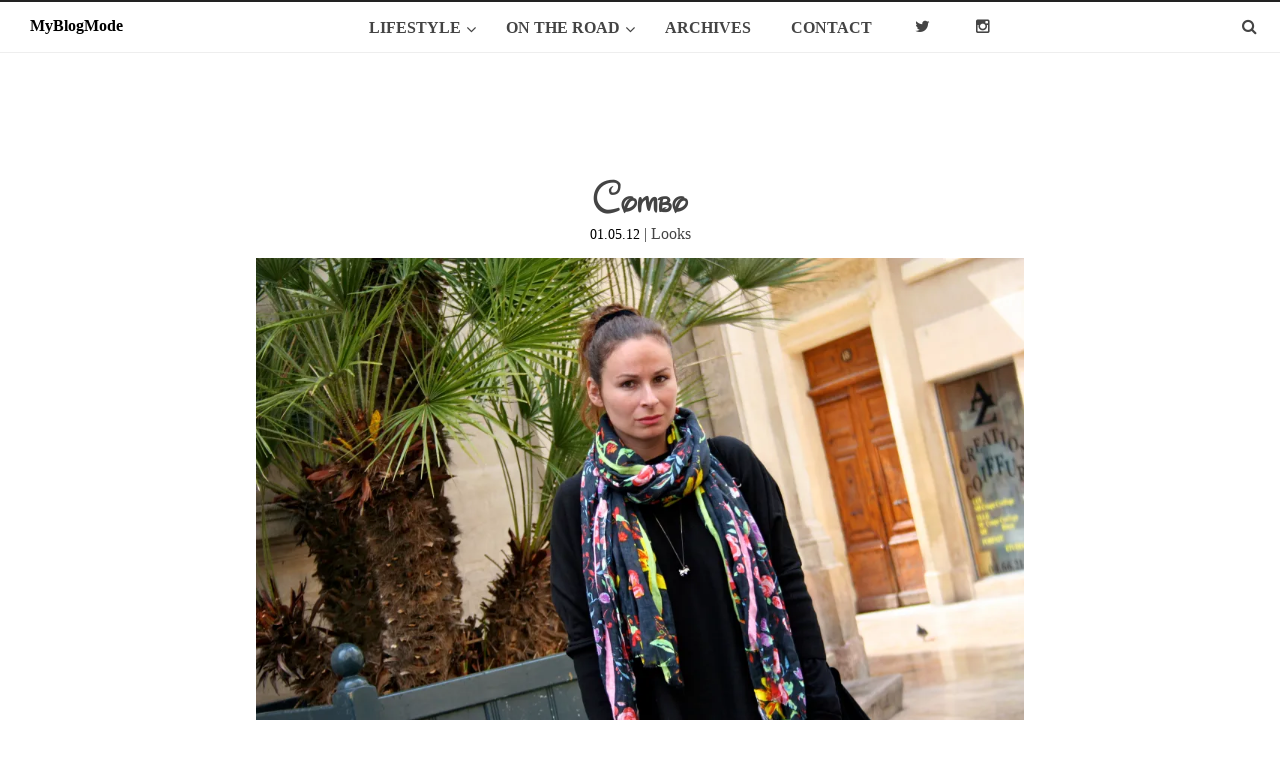

--- FILE ---
content_type: text/html; charset=UTF-8
request_url: https://www.myblogmode.com/combo/
body_size: 28170
content:
<!DOCTYPE html>
<html lang="fr-FR"
	prefix="og: https://ogp.me/ns#" >
<head>
 

<meta charset="UTF-8">
<meta name="viewport" content="width=device-width, initial-scale=1">

<link rel="profile" href="http://gmpg.org/xfn/11">
<link rel="pingback" href="https://www.myblogmode.com/xmlrpc.php">
<link rel="stylesheet" type="text/css" href="http://www.myblogmode.com/wp-content/themes/radiate/style2.css">




		<!-- All in One SEO 4.0.18 -->
		<title>Combo | MyBlogMode</title>
		<link rel="canonical" href="https://www.myblogmode.com/combo/" />
		<meta property="og:site_name" content="MyBlogMode | Blog Mode, beauté, voyages etc. Indy" />
		<meta property="og:type" content="article" />
		<meta property="og:title" content="Combo | MyBlogMode" />
		<meta property="og:url" content="https://www.myblogmode.com/combo/" />
		<meta property="article:published_time" content="2012-05-01T09:14:00Z" />
		<meta property="article:modified_time" content="2015-01-16T19:08:17Z" />
		<meta property="twitter:card" content="summary" />
		<meta property="twitter:domain" content="www.myblogmode.com" />
		<meta property="twitter:title" content="Combo | MyBlogMode" />
		<script type="application/ld+json" class="aioseo-schema">
			{"@context":"https:\/\/schema.org","@graph":[{"@type":"WebSite","@id":"https:\/\/www.myblogmode.com\/#website","url":"https:\/\/www.myblogmode.com\/","name":"MyBlogMode","description":"Blog Mode, beaut\u00e9, voyages etc. Indy","publisher":{"@id":"https:\/\/www.myblogmode.com\/#organization"}},{"@type":"Organization","@id":"https:\/\/www.myblogmode.com\/#organization","name":"MyBlogMode","url":"https:\/\/www.myblogmode.com\/"},{"@type":"BreadcrumbList","@id":"https:\/\/www.myblogmode.com\/combo\/#breadcrumblist","itemListElement":[{"@type":"ListItem","@id":"https:\/\/www.myblogmode.com\/#listItem","position":"1","item":{"@id":"https:\/\/www.myblogmode.com\/#item","name":"Accueil","description":"Blog Mode, beaut\u00e9, voyages etc. Indy","url":"https:\/\/www.myblogmode.com\/"},"nextItem":"https:\/\/www.myblogmode.com\/combo\/#listItem"},{"@type":"ListItem","@id":"https:\/\/www.myblogmode.com\/combo\/#listItem","position":"2","item":{"@id":"https:\/\/www.myblogmode.com\/combo\/#item","name":"Combo","url":"https:\/\/www.myblogmode.com\/combo\/"},"previousItem":"https:\/\/www.myblogmode.com\/#listItem"}]},{"@type":"Person","@id":"https:\/\/www.myblogmode.com\/author\/superviseur\/#author","url":"https:\/\/www.myblogmode.com\/author\/superviseur\/","name":"Indy","image":{"@type":"ImageObject","@id":"https:\/\/www.myblogmode.com\/combo\/#authorImage","url":"https:\/\/secure.gravatar.com\/avatar\/bcbf29b5b70fcbaf865bea0a52f94256?s=96&d=identicon&r=g","width":"96","height":"96","caption":"Indy"}},{"@type":"WebPage","@id":"https:\/\/www.myblogmode.com\/combo\/#webpage","url":"https:\/\/www.myblogmode.com\/combo\/","name":"Combo | MyBlogMode","inLanguage":"fr-FR","isPartOf":{"@id":"https:\/\/www.myblogmode.com\/#website"},"breadcrumb":{"@id":"https:\/\/www.myblogmode.com\/combo\/#breadcrumblist"},"author":"https:\/\/www.myblogmode.com\/combo\/#author","creator":"https:\/\/www.myblogmode.com\/combo\/#author","image":{"@type":"ImageObject","@id":"https:\/\/www.myblogmode.com\/#mainImage","url":"https:\/\/i1.wp.com\/www.myblogmode.com\/wp-content\/uploads\/2012\/05\/avril5.jpg?fit=3456%2C2304&ssl=1","width":"3456","height":"2304"},"primaryImageOfPage":{"@id":"https:\/\/www.myblogmode.com\/combo\/#mainImage"},"datePublished":"2012-05-01T09:14:00+01:00","dateModified":"2015-01-16T19:08:17+01:00"},{"@type":"Article","@id":"https:\/\/www.myblogmode.com\/combo\/#article","name":"Combo | MyBlogMode","headline":"Combo","author":{"@id":"https:\/\/www.myblogmode.com\/author\/superviseur\/#author"},"publisher":{"@id":"https:\/\/www.myblogmode.com\/#organization"},"datePublished":"2012-05-01T09:14:00+01:00","dateModified":"2015-01-16T19:08:17+01:00","commentCount":"44","articleSection":"Looks, Avant premi\u00e8re, Bague h&amp;m, Baskets Converse, Collier Origami Jewellery, Mes looks, zara, Image","mainEntityOfPage":{"@id":"https:\/\/www.myblogmode.com\/combo\/#webpage"},"isPartOf":{"@id":"https:\/\/www.myblogmode.com\/combo\/#webpage"},"image":{"@type":"ImageObject","@id":"https:\/\/www.myblogmode.com\/#articleImage","url":"https:\/\/i1.wp.com\/www.myblogmode.com\/wp-content\/uploads\/2012\/05\/avril5.jpg?fit=3456%2C2304&ssl=1","width":"3456","height":"2304"}}]}
		</script>
		<!-- All in One SEO -->

<link rel='dns-prefetch' href='//secure.gravatar.com' />
<link rel='dns-prefetch' href='//www.google.com' />
<link rel='dns-prefetch' href='//maps.googleapis.com' />
<link rel='dns-prefetch' href='//fonts.googleapis.com' />
<link rel='dns-prefetch' href='//s.w.org' />
<link rel='dns-prefetch' href='//i0.wp.com' />
<link rel='dns-prefetch' href='//i1.wp.com' />
<link rel='dns-prefetch' href='//i2.wp.com' />
<link rel="alternate" type="application/rss+xml" title="MyBlogMode &raquo; Flux" href="https://www.myblogmode.com/feed/" />
<link rel="alternate" type="application/rss+xml" title="MyBlogMode &raquo; Flux des commentaires" href="https://www.myblogmode.com/comments/feed/" />
<link rel="alternate" type="application/rss+xml" title="MyBlogMode &raquo; Combo Flux des commentaires" href="https://www.myblogmode.com/combo/feed/" />
		<script type="text/javascript">
			window._wpemojiSettings = {"baseUrl":"https:\/\/s.w.org\/images\/core\/emoji\/13.0.1\/72x72\/","ext":".png","svgUrl":"https:\/\/s.w.org\/images\/core\/emoji\/13.0.1\/svg\/","svgExt":".svg","source":{"concatemoji":"https:\/\/www.myblogmode.com\/wp-includes\/js\/wp-emoji-release.min.js?ver=5.6.16"}};
			!function(e,a,t){var n,r,o,i=a.createElement("canvas"),p=i.getContext&&i.getContext("2d");function s(e,t){var a=String.fromCharCode;p.clearRect(0,0,i.width,i.height),p.fillText(a.apply(this,e),0,0);e=i.toDataURL();return p.clearRect(0,0,i.width,i.height),p.fillText(a.apply(this,t),0,0),e===i.toDataURL()}function c(e){var t=a.createElement("script");t.src=e,t.defer=t.type="text/javascript",a.getElementsByTagName("head")[0].appendChild(t)}for(o=Array("flag","emoji"),t.supports={everything:!0,everythingExceptFlag:!0},r=0;r<o.length;r++)t.supports[o[r]]=function(e){if(!p||!p.fillText)return!1;switch(p.textBaseline="top",p.font="600 32px Arial",e){case"flag":return s([127987,65039,8205,9895,65039],[127987,65039,8203,9895,65039])?!1:!s([55356,56826,55356,56819],[55356,56826,8203,55356,56819])&&!s([55356,57332,56128,56423,56128,56418,56128,56421,56128,56430,56128,56423,56128,56447],[55356,57332,8203,56128,56423,8203,56128,56418,8203,56128,56421,8203,56128,56430,8203,56128,56423,8203,56128,56447]);case"emoji":return!s([55357,56424,8205,55356,57212],[55357,56424,8203,55356,57212])}return!1}(o[r]),t.supports.everything=t.supports.everything&&t.supports[o[r]],"flag"!==o[r]&&(t.supports.everythingExceptFlag=t.supports.everythingExceptFlag&&t.supports[o[r]]);t.supports.everythingExceptFlag=t.supports.everythingExceptFlag&&!t.supports.flag,t.DOMReady=!1,t.readyCallback=function(){t.DOMReady=!0},t.supports.everything||(n=function(){t.readyCallback()},a.addEventListener?(a.addEventListener("DOMContentLoaded",n,!1),e.addEventListener("load",n,!1)):(e.attachEvent("onload",n),a.attachEvent("onreadystatechange",function(){"complete"===a.readyState&&t.readyCallback()})),(n=t.source||{}).concatemoji?c(n.concatemoji):n.wpemoji&&n.twemoji&&(c(n.twemoji),c(n.wpemoji)))}(window,document,window._wpemojiSettings);
		</script>
		<style type="text/css">
img.wp-smiley,
img.emoji {
	display: inline !important;
	border: none !important;
	box-shadow: none !important;
	height: 1em !important;
	width: 1em !important;
	margin: 0 .07em !important;
	vertical-align: -0.1em !important;
	background: none !important;
	padding: 0 !important;
}
</style>
	<link rel='stylesheet' id='sb_instagram_styles-css'  href='https://www.myblogmode.com/wp-content/plugins/instagram-feed/css/sbi-styles.min.css?ver=2.8.1' type='text/css' media='all' />
<link rel='stylesheet' id='wp-block-library-css'  href='https://www.myblogmode.com/wp-includes/css/dist/block-library/style.min.css?ver=5.6.16' type='text/css' media='all' />
<style id='wp-block-library-inline-css' type='text/css'>
.has-text-align-justify{text-align:justify;}
</style>
<link rel='stylesheet' id='contact-form-7-css'  href='https://www.myblogmode.com/wp-content/plugins/contact-form-7/includes/css/styles.css?ver=5.4' type='text/css' media='all' />
<link rel='stylesheet' id='wp-pagenavi-css'  href='https://www.myblogmode.com/wp-content/plugins/wp-pagenavi/pagenavi-css.css?ver=2.70' type='text/css' media='all' />
<link rel='stylesheet' id='radiate-style-css'  href='https://www.myblogmode.com/wp-content/themes/radiate/style.css?ver=5.6.16' type='text/css' media='all' />
<link rel='stylesheet' id='radiate-google-fonts-css'  href='//fonts.googleapis.com/css?family=Roboto%7CMerriweather%3A400%2C300&#038;ver=5.6.16' type='text/css' media='all' />
<link rel='stylesheet' id='ubermenu-css'  href='https://www.myblogmode.com/wp-content/plugins/ubermenu/pro/assets/css/ubermenu.min.css?ver=3.1.1' type='text/css' media='all' />
<link rel='stylesheet' id='ubermenu-white-css'  href='https://www.myblogmode.com/wp-content/plugins/ubermenu/pro/assets/css/skins/white.css?ver=5.6.16' type='text/css' media='all' />
<link rel='stylesheet' id='ubermenu-font-awesome-css'  href='https://www.myblogmode.com/wp-content/plugins/ubermenu/assets/css/fontawesome/css/font-awesome.min.css?ver=4.1' type='text/css' media='all' />
<link rel='stylesheet' id='social-logos-css'  href='https://www.myblogmode.com/wp-content/plugins/jetpack/_inc/social-logos/social-logos.min.css?ver=9.4.4' type='text/css' media='all' />
<link rel='stylesheet' id='jetpack_css-css'  href='https://www.myblogmode.com/wp-content/plugins/jetpack/css/jetpack.css?ver=9.4.4' type='text/css' media='all' />
<script type='text/javascript' src='https://www.myblogmode.com/wp-includes/js/jquery/jquery.min.js?ver=3.5.1' id='jquery-core-js'></script>
<script type='text/javascript' src='https://www.myblogmode.com/wp-includes/js/jquery/jquery-migrate.min.js?ver=3.3.2' id='jquery-migrate-js'></script>
<link rel="https://api.w.org/" href="https://www.myblogmode.com/wp-json/" /><link rel="alternate" type="application/json" href="https://www.myblogmode.com/wp-json/wp/v2/posts/425" /><link rel="EditURI" type="application/rsd+xml" title="RSD" href="https://www.myblogmode.com/xmlrpc.php?rsd" />
<link rel="wlwmanifest" type="application/wlwmanifest+xml" href="https://www.myblogmode.com/wp-includes/wlwmanifest.xml" /> 
<meta name="generator" content="WordPress 5.6.16" />
<link rel='shortlink' href='https://www.myblogmode.com/?p=425' />
<link rel="alternate" type="application/json+oembed" href="https://www.myblogmode.com/wp-json/oembed/1.0/embed?url=https%3A%2F%2Fwww.myblogmode.com%2Fcombo%2F" />
<link rel="alternate" type="text/xml+oembed" href="https://www.myblogmode.com/wp-json/oembed/1.0/embed?url=https%3A%2F%2Fwww.myblogmode.com%2Fcombo%2F&#038;format=xml" />
<style type="text/css">
			.wpsdc-drop-cap {
				float : left;				
				padding : 0.25em 0.05em 0.25em 0;				
				font-size : 5em;
				line-height : 0.4em;}
		</style><style id="ubermenu-custom-generated-css">
/** UberMenu Custom Menu Styles (Customizer) **/
/* main */
.ubermenu-main { max-width:3000px; }
.ubermenu.ubermenu-main:not(.ubermenu-responsive-collapse) { max-height:100px; }
.ubermenu-main .ubermenu-nav .ubermenu-item.ubermenu-item-level-0 > .ubermenu-target { font-weight:bold; }
.ubermenu-main .ubermenu-item-level-0 > .ubermenu-target { color:#444444; }
.ubermenu.ubermenu-main .ubermenu-item-level-0:hover > .ubermenu-target, .ubermenu-main .ubermenu-item-level-0.ubermenu-active > .ubermenu-target { color:#e67b95; }
.ubermenu-main .ubermenu-item-level-0.ubermenu-current-menu-item > .ubermenu-target, .ubermenu-main .ubermenu-item-level-0.ubermenu-current-menu-parent > .ubermenu-target, .ubermenu-main .ubermenu-item-level-0.ubermenu-current-menu-ancestor > .ubermenu-target { color:#e67b95; }
.ubermenu-main .ubermenu-item.ubermenu-item-level-0 > .ubermenu-highlight { color:#e67b95; }
.ubermenu-main .ubermenu-target > .ubermenu-target-description, .ubermenu-main .ubermenu-submenu .ubermenu-target > .ubermenu-target-description { color:#000000; }
.ubermenu-main, .ubermenu-main .ubermenu-target, .ubermenu-main .ubermenu-nav .ubermenu-item-level-0 .ubermenu-target { font:16px Futura-pt; }
.ubermenu-main, .ubermenu-responsive-toggle-main { position:fixed; top:0; }


/** UberMenu Custom Menu Item Styles (Menu Item Settings) **/
/* 627 */   .ubermenu .ubermenu-item.ubermenu-item-627 > .ubermenu-target { color:#444444; }
            .ubermenu .ubermenu-item.ubermenu-item-627.ubermenu-active > .ubermenu-target, .ubermenu .ubermenu-item.ubermenu-item-627:hover > .ubermenu-target, .ubermenu .ubermenu-submenu .ubermenu-item.ubermenu-item-627.ubermenu-active > .ubermenu-target, .ubermenu .ubermenu-submenu .ubermenu-item.ubermenu-item-627:hover > .ubermenu-target { color:#a0a0a0; }
/* 625 */   .ubermenu .ubermenu-item.ubermenu-item-625 > .ubermenu-target { color:#444444; }
            .ubermenu .ubermenu-item.ubermenu-item-625.ubermenu-active > .ubermenu-target, .ubermenu .ubermenu-item.ubermenu-item-625:hover > .ubermenu-target, .ubermenu .ubermenu-submenu .ubermenu-item.ubermenu-item-625.ubermenu-active > .ubermenu-target, .ubermenu .ubermenu-submenu .ubermenu-item.ubermenu-item-625:hover > .ubermenu-target { color:#a0a0a0; }
/* 624 */   .ubermenu .ubermenu-item.ubermenu-item-624 > .ubermenu-target { color:#444444; }
            .ubermenu .ubermenu-item.ubermenu-item-624.ubermenu-active > .ubermenu-target, .ubermenu .ubermenu-item.ubermenu-item-624:hover > .ubermenu-target, .ubermenu .ubermenu-submenu .ubermenu-item.ubermenu-item-624.ubermenu-active > .ubermenu-target, .ubermenu .ubermenu-submenu .ubermenu-item.ubermenu-item-624:hover > .ubermenu-target { color:#a0a0a0; }
/* 1086 */  .ubermenu .ubermenu-item.ubermenu-item-1086.ubermenu-active > .ubermenu-target, .ubermenu .ubermenu-item.ubermenu-item-1086:hover > .ubermenu-target, .ubermenu .ubermenu-submenu .ubermenu-item.ubermenu-item-1086.ubermenu-active > .ubermenu-target, .ubermenu .ubermenu-submenu .ubermenu-item.ubermenu-item-1086:hover > .ubermenu-target { color:#e67b95; }
            .ubermenu .ubermenu-item.ubermenu-item-1086 > .ubermenu-target,.ubermenu .ubermenu-item.ubermenu-item-1086 > .ubermenu-content-block,.ubermenu .ubermenu-item.ubermenu-item-1086.ubermenu-custom-content-padded { padding:8px 40px; }
/* 1087 */  .ubermenu .ubermenu-item.ubermenu-item-1087.ubermenu-active > .ubermenu-target, .ubermenu .ubermenu-item.ubermenu-item-1087:hover > .ubermenu-target, .ubermenu .ubermenu-submenu .ubermenu-item.ubermenu-item-1087.ubermenu-active > .ubermenu-target, .ubermenu .ubermenu-submenu .ubermenu-item.ubermenu-item-1087:hover > .ubermenu-target { color:#e67b95; }
            .ubermenu .ubermenu-item.ubermenu-item-1087 > .ubermenu-target,.ubermenu .ubermenu-item.ubermenu-item-1087 > .ubermenu-content-block,.ubermenu .ubermenu-item.ubermenu-item-1087.ubermenu-custom-content-padded { padding:8px 40px; }
/* 1088 */  .ubermenu .ubermenu-item.ubermenu-item-1088.ubermenu-active > .ubermenu-target, .ubermenu .ubermenu-item.ubermenu-item-1088:hover > .ubermenu-target, .ubermenu .ubermenu-submenu .ubermenu-item.ubermenu-item-1088.ubermenu-active > .ubermenu-target, .ubermenu .ubermenu-submenu .ubermenu-item.ubermenu-item-1088:hover > .ubermenu-target { color:#e67b95; }
            .ubermenu .ubermenu-item.ubermenu-item-1088 > .ubermenu-target,.ubermenu .ubermenu-item.ubermenu-item-1088 > .ubermenu-content-block,.ubermenu .ubermenu-item.ubermenu-item-1088.ubermenu-custom-content-padded { padding:8px 40px; }
/* 1089 */  .ubermenu .ubermenu-item.ubermenu-item-1089.ubermenu-active > .ubermenu-target, .ubermenu .ubermenu-item.ubermenu-item-1089:hover > .ubermenu-target, .ubermenu .ubermenu-submenu .ubermenu-item.ubermenu-item-1089.ubermenu-active > .ubermenu-target, .ubermenu .ubermenu-submenu .ubermenu-item.ubermenu-item-1089:hover > .ubermenu-target { color:#e67b95; }
            .ubermenu .ubermenu-item.ubermenu-item-1089 > .ubermenu-target,.ubermenu .ubermenu-item.ubermenu-item-1089 > .ubermenu-content-block,.ubermenu .ubermenu-item.ubermenu-item-1089.ubermenu-custom-content-padded { padding:8px 40px; }
/* 2378 */  .ubermenu .ubermenu-item.ubermenu-item-2378.ubermenu-active > .ubermenu-target, .ubermenu .ubermenu-item.ubermenu-item-2378:hover > .ubermenu-target, .ubermenu .ubermenu-submenu .ubermenu-item.ubermenu-item-2378.ubermenu-active > .ubermenu-target, .ubermenu .ubermenu-submenu .ubermenu-item.ubermenu-item-2378:hover > .ubermenu-target { color:#e67b95; }
            .ubermenu .ubermenu-item.ubermenu-item-2378 > .ubermenu-target,.ubermenu .ubermenu-item.ubermenu-item-2378 > .ubermenu-content-block,.ubermenu .ubermenu-item.ubermenu-item-2378.ubermenu-custom-content-padded { padding:8px 40px; }
/* 2373 */  .ubermenu .ubermenu-item-2373 > .ubermenu-target.ubermenu-item-layout-image_left > .ubermenu-target-text { padding-left:190px; }
/* 2502 */  .ubermenu .ubermenu-item.ubermenu-item-2502 > .ubermenu-target { color:#000000; }
            .ubermenu .ubermenu-item.ubermenu-item-2502.ubermenu-active > .ubermenu-target, .ubermenu .ubermenu-item.ubermenu-item-2502:hover > .ubermenu-target, .ubermenu .ubermenu-submenu .ubermenu-item.ubermenu-item-2502.ubermenu-active > .ubermenu-target, .ubermenu .ubermenu-submenu .ubermenu-item.ubermenu-item-2502:hover > .ubermenu-target { color:#daa520; }
/* 2704 */  .ubermenu .ubermenu-item-2704 > .ubermenu-target.ubermenu-item-layout-image_left > .ubermenu-target-text { padding-left:30px; }
/* 2624 */  .ubermenu .ubermenu-item-2624 > .ubermenu-target.ubermenu-item-layout-image_left > .ubermenu-target-text { padding-left:10px; }
            .ubermenu .ubermenu-item.ubermenu-item-2624 > .ubermenu-target { color:#000000; }
            .ubermenu .ubermenu-item.ubermenu-item-2624.ubermenu-active > .ubermenu-target, .ubermenu .ubermenu-item.ubermenu-item-2624:hover > .ubermenu-target, .ubermenu .ubermenu-submenu .ubermenu-item.ubermenu-item-2624.ubermenu-active > .ubermenu-target, .ubermenu .ubermenu-submenu .ubermenu-item.ubermenu-item-2624:hover > .ubermenu-target { color:#555555; }
/* 2847 */  .ubermenu .ubermenu-item.ubermenu-item-2847.ubermenu-active > .ubermenu-target, .ubermenu .ubermenu-item.ubermenu-item-2847:hover > .ubermenu-target, .ubermenu .ubermenu-submenu .ubermenu-item.ubermenu-item-2847.ubermenu-active > .ubermenu-target, .ubermenu .ubermenu-submenu .ubermenu-item.ubermenu-item-2847:hover > .ubermenu-target { color:#e67b95; }
            .ubermenu .ubermenu-item.ubermenu-item-2847 > .ubermenu-target,.ubermenu .ubermenu-item.ubermenu-item-2847 > .ubermenu-content-block,.ubermenu .ubermenu-item.ubermenu-item-2847.ubermenu-custom-content-padded { padding:8px 40px; }
/* 2848 */  .ubermenu .ubermenu-item.ubermenu-item-2848.ubermenu-active > .ubermenu-target, .ubermenu .ubermenu-item.ubermenu-item-2848:hover > .ubermenu-target, .ubermenu .ubermenu-submenu .ubermenu-item.ubermenu-item-2848.ubermenu-active > .ubermenu-target, .ubermenu .ubermenu-submenu .ubermenu-item.ubermenu-item-2848:hover > .ubermenu-target { color:#e67b95; }
            .ubermenu .ubermenu-item.ubermenu-item-2848 > .ubermenu-target,.ubermenu .ubermenu-item.ubermenu-item-2848 > .ubermenu-content-block,.ubermenu .ubermenu-item.ubermenu-item-2848.ubermenu-custom-content-padded { padding:8px 40px; }
/* 2341 */  .ubermenu .ubermenu-submenu.ubermenu-submenu-id-2341 { width:575px; min-width:575px; }
/* 626 */   .ubermenu .ubermenu-item.ubermenu-item-626 > .ubermenu-target { color:#444444; }
            .ubermenu .ubermenu-item.ubermenu-item-626.ubermenu-active > .ubermenu-target, .ubermenu .ubermenu-item.ubermenu-item-626:hover > .ubermenu-target, .ubermenu .ubermenu-submenu .ubermenu-item.ubermenu-item-626.ubermenu-active > .ubermenu-target, .ubermenu .ubermenu-submenu .ubermenu-item.ubermenu-item-626:hover > .ubermenu-target { color:#e67b95; }
/* 2910 */  .ubermenu .ubermenu-item.ubermenu-item-2910 > .ubermenu-target { color:#888888; }
            .ubermenu .ubermenu-item.ubermenu-item-2910.ubermenu-active > .ubermenu-target, .ubermenu .ubermenu-item.ubermenu-item-2910:hover > .ubermenu-target, .ubermenu .ubermenu-submenu .ubermenu-item.ubermenu-item-2910.ubermenu-active > .ubermenu-target, .ubermenu .ubermenu-submenu .ubermenu-item.ubermenu-item-2910:hover > .ubermenu-target { color:#000000; }
/* 2909 */  .ubermenu .ubermenu-item.ubermenu-item-2909 > .ubermenu-target { color:#888888; }
            .ubermenu .ubermenu-item.ubermenu-item-2909.ubermenu-active > .ubermenu-target, .ubermenu .ubermenu-item.ubermenu-item-2909:hover > .ubermenu-target, .ubermenu .ubermenu-submenu .ubermenu-item.ubermenu-item-2909.ubermenu-active > .ubermenu-target, .ubermenu .ubermenu-submenu .ubermenu-item.ubermenu-item-2909:hover > .ubermenu-target { color:#000000; }
/* 2340 */  .ubermenu .ubermenu-submenu.ubermenu-submenu-id-2340 { width:120px; min-width:120px; }


/** UberMenu Custom Tweaks (General Settings) **/
.ubermenu.ubermenu-horizontal{
    background:rgba(255,255,255,0.6);
}

.ubermenu-main .ubermenu-nav .ubermenu-item.ubermenu-item-level-0 > .ubermenu-target {
background:none;
}



/** UberMenu Sticky CSS **/
.ubermenu.ubermenu-sticky, .ubermenu-responsive-toggle.ubermenu-sticky{ z-index:1000; }.ubermenu-sticky.ubermenu-sticky-full-width{ left:0; width:100%; max-width:100%; }
.ubermenu-sticky-full-width.ubermenu-sticky .ubermenu-nav{ padding-left:1px; }
@media screen and (max-width: 959px){ 
  .ubermenu-responsive-toggle.ubermenu-sticky{ height:43px; left:0; width:100% !important; } 
  .ubermenu.ubermenu-sticky{ margin-top:43px; left:0; width:100% !important; } 
  /* Mobile Sticky */
  .ubermenu.ubermenu-is-mobile.ubermenu-sticky { min-height:400px; max-height:600px; overflow-y:auto !important; -webkit-overflow-scrolling:touch; }
  .ubermenu.ubermenu-is-mobile.ubermenu-sticky > .ubermenu-nav{ height:100%; }
  .ubermenu.ubermenu-is-mobile.ubermenu-sticky .ubermenu-active > .ubermenu-submenu-drop{ max-height:none; }
}
/* Special Classes */ .ubermenu .ubermenu-item.um-sticky-only{ display:none !important; } .ubermenu.ubermenu-sticky .ubermenu-item-level-0.um-sticky-only{ display:inline-block !important; } .ubermenu.ubermenu-sticky .ubermenu-submenu .ubermenu-item.um-sticky-only{ display:block !important; } .ubermenu .ubermenu-item-level-0.um-unsticky-only{ display:inline-block !important; } .ubermenu .ubermenu-submenu .ubermenu-item.um-unsticky-only{ display:block !important; } .ubermenu.ubermenu-sticky .ubermenu-item.um-unsticky-only{ display:none !important; }
@media screen and (min-width:783px){ .admin-bar .ubermenu.ubermenu-sticky, .admin-bar .ubermenu-responsive-toggle.ubermenu-sticky{ margin-top:32px; } }
@media screen and (min-width:783px) and (max-width:){ .admin-bar .ubermenu.ubermenu-sticky{ margin-top:78px; } }
@media screen and (min-width:600px) and (max-width:782px){ .admin-bar .ubermenu.ubermenu-sticky, .admin-bar .ubermenu-responsive-toggle.ubermenu-sticky{ margin-top:46px; } .admin-bar .ubermenu.ubermenu-sticky{ margin-top:89px; } }

/* Status: Loaded from Transient */

</style>		<style type="text/css" id="custom-header-css">
		#parallax-bg { background-image: url('https://www.myblogmode.com/wp-content/uploads/2016/01/cropped-fondblanc1.jpg'); background-repeat: repeat-x; background-position: center top; background-attachment: scroll; } #masthead { margin-bottom: 100px; } 
		@media only screen and (max-width: 600px) { #masthead { margin-bottom: 32px; }  }
		</style>
				<style type="text/css" id="custom-background-css">
		body.custom-background { background: none !important; } #content { background-color: #ffffff; }
		</style>
			<style type="text/css">
			blockquote { border-color: #EAEAEA #EAEAEA #EAEAEA #e67b95; }
			a { color: #e67b95; }
			.site-title a:hover { color: #e67b95; }
			.main-navigation a:hover, .main-navigation ul li.current-menu-item a, .main-navigation ul li.current_page_ancestor a, .main-navigation ul li.current-menu-ancestor a, .main-navigation ul li.current_page_item a, .main-navigation ul li:hover > a { /*background-color: #e67b95; */}
			.main-navigation ul li ul li a:hover, .main-navigation ul li ul li:hover > a, .main-navigation ul li.current-menu-item ul li a:hover { background-color: #e67b95; }
			#masthead .search-form { background-color: #e67b95; }
			.header-search-icon:before { color: #e67b95; }
			button, input[type="button"], input[type="reset"], input[type="submit"] { 	background-color: #e67b95; }
			#content .entry-title a:hover { color: #e67b95; }
			.entry-meta span:hover { color: #e67b95; }
			#content .entry-meta span a:hover { color: #e67b95; }
			#content .comments-area article header cite a:hover, #content .comments-area a.comment-edit-link:hover, #content .comments-area a.comment-permalink:hover { color: #e67b95; }
			.comments-area .comment-author-link a:hover { color: #e67b95; }
			.comment .comment-reply-link:hover { color: #e67b95; }
			.site-header .menu-toggle { color: #e67b95; }
			.site-header .menu-toggle:hover { color: #e67b95; }
			.main-small-navigation li:hover { background: #e67b95; }
			.main-small-navigation ul > .current_page_item, .main-small-navigation ul > .current-menu-item { background: #e67b95; }
			.main-small-navigation ul li ul li a:hover, .main-small-navigation ul li ul li:hover > a, .main-small-navigation ul li.current-menu-item ul li a:hover { background-color: #e67b95; }
			#featured_pages a.more-link:hover { border-color:#e67b95; color:#e67b95; }
			a#back-top:before { background-color:#e67b95; }</style>
		<style type="text/css">a {
text-decoration:none !important;
}

input[type="text"]:focus {
	outline:none;
}</style>
		<style type="text/css">
			.site-title,
		.site-description {
			position: absolute;
			clip: rect(1px, 1px, 1px, 1px);
		}
		</style>
	<style type="text/css" id="custom-background-css">
body.custom-background { background-color: #ffffff; }
</style>
	

<!-- GOOGLE ANALYTICS -->
<script>
  (function(i,s,o,g,r,a,m){i['GoogleAnalyticsObject']=r;i[r]=i[r]||function(){
  (i[r].q=i[r].q||[]).push(arguments)},i[r].l=1*new Date();a=s.createElement(o),
  m=s.getElementsByTagName(o)[0];a.async=1;a.src=g;m.parentNode.insertBefore(a,m)
  })(window,document,'script','//www.google-analytics.com/analytics.js','ga');

  ga('create', 'UA-30621782-1', 'auto');
  ga('send', 'pageview');

</script>



<link rel="icon" href="http://www.myblogmode.com/wp-content/themes/radiate/images/favicon.ico" type="images/x-icon" />


</head>

<body class="post-template-default single single-post postid-425 single-format-image custom-background">
<div id="parallax-bg"></div>
<div id="page" class="hfeed site">
		<header id="masthead" class="site-header" role="banner">
	
	<a class="ubermenu-responsive-toggle ubermenu-responsive-toggle-main ubermenu-skin-white ubermenu-loc- ubermenu-sticky" data-ubermenu-target="ubermenu-main-3"><i class="fa fa-bars"></i>Menu</a><nav id="ubermenu-main-3" class="ubermenu ubermenu-nojs ubermenu-main ubermenu-menu-3 ubermenu-responsive ubermenu-responsive-default ubermenu-responsive-collapse ubermenu-horizontal ubermenu-transition-shift ubermenu-trigger-hover ubermenu-skin-white  ubermenu-bar-align-full ubermenu-items-align-center ubermenu-bound ubermenu-sub-indicators ubermenu-retractors-responsive ubermenu-sticky"><ul id="ubermenu-nav-main-3" class="ubermenu-nav"><li id="menu-item-2341" class="ubermenu-item ubermenu-item-type-custom ubermenu-item-object-custom ubermenu-item-has-children ubermenu-item-2341 ubermenu-item-level-0 ubermenu-column ubermenu-column-auto ubermenu-has-submenu-drop ubermenu-has-submenu-mega" ><span class="ubermenu-target ubermenu-item-layout-default ubermenu-item-layout-text_only" tabindex="0"><span class="ubermenu-target-title ubermenu-target-text">LIFESTYLE</span></span><ul class="ubermenu-submenu ubermenu-submenu-id-2341 ubermenu-submenu-type-mega ubermenu-submenu-drop ubermenu-submenu-align-left_edge_item ubermenu-submenu-indent ubermenu-submenu-retractor-top" ><li class="ubermenu-retractor ubermenu-retractor-mobile"><i class="fa fa-times"></i> close</li><li id="menu-item-624" class="ubermenu-item ubermenu-item-type-taxonomy ubermenu-item-object-category ubermenu-current-post-ancestor ubermenu-current-menu-parent ubermenu-current-post-parent ubermenu-item-624 ubermenu-item-auto ubermenu-item-header ubermenu-item-level-1 ubermenu-column ubermenu-column-auto" ><a class="ubermenu-target ubermenu-target-with-image ubermenu-item-layout-image_above ubermenu-content-align-center" href="https://www.myblogmode.com/category/look/"><img class="ubermenu-image ubermenu-image-size-thumbnail" src="https://i1.wp.com/www.myblogmode.com/wp-content/uploads/2015/01/IMG_7330.jpg?resize=150%2C150&amp;ssl=1" width="150" height="150" alt="IMG_7330"  /><span class="ubermenu-target-title ubermenu-target-text">Looks</span></a></li><li id="menu-item-625" class="ubermenu-item ubermenu-item-type-taxonomy ubermenu-item-object-category ubermenu-item-625 ubermenu-item-auto ubermenu-item-header ubermenu-item-level-1 ubermenu-column ubermenu-column-auto" ><a class="ubermenu-target ubermenu-target-with-image ubermenu-item-layout-image_above ubermenu-content-align-center" href="https://www.myblogmode.com/category/beaute/"><img class="ubermenu-image ubermenu-image-size-thumbnail" src="https://i1.wp.com/www.myblogmode.com/wp-content/uploads/2014/08/diorshow_360_mascara-e1408287274127.jpg?resize=150%2C150&amp;ssl=1" width="150" height="150" alt="diorshow_360_mascara"  /><span class="ubermenu-target-title ubermenu-target-text">Beauté</span></a></li><li id="menu-item-627" class="ubermenu-item ubermenu-item-type-taxonomy ubermenu-item-object-category ubermenu-item-627 ubermenu-item-auto ubermenu-item-header ubermenu-item-level-1 ubermenu-column ubermenu-column-auto" ><a class="ubermenu-target ubermenu-target-with-image ubermenu-item-layout-image_above ubermenu-content-align-center" href="https://www.myblogmode.com/category/etc/"><img class="ubermenu-image ubermenu-image-size-thumbnail" src="https://i0.wp.com/www.myblogmode.com/wp-content/uploads/2011/11/IMG_3730.jpg?resize=150%2C150&amp;ssl=1" width="150" height="150" alt="IMG_3730"  /><span class="ubermenu-target-title ubermenu-target-text">Etc.</span></a></li></ul></li><li id="menu-item-2902" class="ubermenu-item ubermenu-item-type-post_type ubermenu-item-object-page ubermenu-item-has-children ubermenu-item-2902 ubermenu-item-level-0 ubermenu-column ubermenu-column-auto ubermenu-has-submenu-drop ubermenu-has-submenu-mega" ><a class="ubermenu-target ubermenu-item-layout-default ubermenu-item-layout-text_only" href="https://www.myblogmode.com/divers/" tabindex="0"><span class="ubermenu-target-title ubermenu-target-text">ON THE ROAD</span></a><ul class="ubermenu-submenu ubermenu-submenu-id-2902 ubermenu-submenu-type-mega ubermenu-submenu-drop ubermenu-submenu-align-left_edge_item ubermenu-submenu-retractor-top" ><li class="ubermenu-retractor ubermenu-retractor-mobile"><i class="fa fa-times"></i> close</li><!-- begin Tabs: [Tabs] 2904 --><li id="menu-item-2904" class="ubermenu-tabs menu-item-2904 ubermenu-item-level-1 ubermenu-column ubermenu-column-full ubermenu-tab-layout-left ubermenu-tabs-show-default"><ul class="ubermenu-tabs-group ubermenu-column ubermenu-column-1-4 ubermenu-submenu ubermenu-submenu-id-2904 ubermenu-submenu-type-auto ubermenu-submenu-type-tabs-group" ><li id="menu-item-2905" class="ubermenu-tab ubermenu-item ubermenu-item-type-taxonomy ubermenu-item-object-category ubermenu-item-has-children ubermenu-item-2905 ubermenu-item-auto ubermenu-item-unknown-[unk] ubermenu-column ubermenu-column-full ubermenu-has-submenu-drop" data-ubermenu-trigger="mouseover" ><a class="ubermenu-target ubermenu-item-layout-default ubermenu-item-layout-text_only" href="https://www.myblogmode.com/category/on-the-road-again/usa/"><span class="ubermenu-target-title ubermenu-target-text">Amérique du nord</span></a><ul class="ubermenu-tab-content-panel ubermenu-column ubermenu-column-3-4 ubermenu-submenu ubermenu-submenu-id-2905 ubermenu-submenu-type-auto ubermenu-submenu-type-tab-content-panel ubermenu-autoclear" ><li id="menu-item-2909" class="ubermenu-item ubermenu-item-type-post_type ubermenu-item-object-post ubermenu-item-2909 ubermenu-item-auto ubermenu-item-header ubermenu-item-level-3 ubermenu-column ubermenu-column-1-3" ><a class="ubermenu-target ubermenu-target-with-image ubermenu-item-layout-image_above ubermenu-content-align-center" href="https://www.myblogmode.com/florida/"><img class="ubermenu-image ubermenu-image-size-thumbnail" src="https://i1.wp.com/www.myblogmode.com/wp-content/uploads/2017/04/South-Beach-Miami.jpg?resize=150%2C150&amp;ssl=1" width="150" height="150" alt="South Beach Miami"  /><span class="ubermenu-target-title ubermenu-target-text">Floride</span></a></li></ul></li><li id="menu-item-2911" class="ubermenu-tab ubermenu-item ubermenu-item-type-taxonomy ubermenu-item-object-category ubermenu-item-2911 ubermenu-item-auto ubermenu-item-unknown-[unk] ubermenu-column ubermenu-column-full ubermenu-has-submenu-drop" data-ubermenu-trigger="mouseover" ><a class="ubermenu-target ubermenu-item-layout-default ubermenu-item-layout-text_only" href="https://www.myblogmode.com/category/on-the-road-again/hawaii/"><span class="ubermenu-target-title ubermenu-target-text">Hawaii</span></a></li><li id="menu-item-2912" class="ubermenu-tab ubermenu-item ubermenu-item-type-taxonomy ubermenu-item-object-category ubermenu-item-has-children ubermenu-item-2912 ubermenu-item-auto ubermenu-item-unknown-[unk] ubermenu-column ubermenu-column-full ubermenu-has-submenu-drop" data-ubermenu-trigger="mouseover" ><a class="ubermenu-target ubermenu-item-layout-default ubermenu-item-layout-text_only" href="https://www.myblogmode.com/category/on-the-road-again/nationalparkusa/"><span class="ubermenu-target-title ubermenu-target-text">USA Nationals Parks</span></a><ul class="ubermenu-tab-content-panel ubermenu-column ubermenu-column-3-4 ubermenu-submenu ubermenu-submenu-id-2912 ubermenu-submenu-type-auto ubermenu-submenu-type-tab-content-panel" ><li id="menu-item-2910" class="ubermenu-item ubermenu-item-type-post_type ubermenu-item-object-post ubermenu-item-2910 ubermenu-item-auto ubermenu-item-unknown-[unk] ubermenu-item-level-3 ubermenu-column ubermenu-column-auto" ><a class="ubermenu-target ubermenu-target-with-image ubermenu-item-layout-image_above ubermenu-content-align-center" href="https://www.myblogmode.com/outfit-at-bryce/"><img class="ubermenu-image ubermenu-image-size-thumbnail" src="https://i2.wp.com/www.myblogmode.com/wp-content/uploads/2015/08/IMG_2779.jpg?resize=150%2C150&amp;ssl=1" width="150" height="150" alt="IMG_2779"  /><span class="ubermenu-target-title ubermenu-target-text">Bryce canyon</span></a></li></ul></li></ul></li><!-- end Tabs: [Tabs] 2904 --></ul></li><li id="menu-item-2340" class="ubermenu-item ubermenu-item-type-custom ubermenu-item-object-custom ubermenu-item-has-children ubermenu-item-2340 ubermenu-item-level-0 ubermenu-column ubermenu-column-auto ubermenu-has-submenu-drop ubermenu-has-submenu-flyout" ><span class="ubermenu-target ubermenu-item-layout-default ubermenu-item-layout-text_only ubermenu-noindicator" tabindex="0"><span class="ubermenu-target-title ubermenu-target-text">ARCHIVES</span></span><ul class="ubermenu-submenu ubermenu-submenu-id-2340 ubermenu-submenu-type-flyout ubermenu-submenu-drop ubermenu-submenu-align-left_edge_item ubermenu-submenu-retractor-top" ><li class="ubermenu-retractor ubermenu-retractor-mobile"><i class="fa fa-times"></i> close</li><li id="menu-item-2848" class="ubermenu-item ubermenu-item-type-custom ubermenu-item-object-custom ubermenu-item-2848 ubermenu-item-auto ubermenu-item-normal ubermenu-item-level-1" ><a class="ubermenu-target ubermenu-item-layout-default ubermenu-item-layout-text_only" href="http://www.myblogmode.com/?m=2017"><span class="ubermenu-target-title ubermenu-target-text">2017</span></a></li><li id="menu-item-2847" class="ubermenu-item ubermenu-item-type-custom ubermenu-item-object-custom ubermenu-item-2847 ubermenu-item-auto ubermenu-item-normal ubermenu-item-level-1" ><a class="ubermenu-target ubermenu-item-layout-default ubermenu-item-layout-text_only" href="http://www.myblogmode.com/?m=2016"><span class="ubermenu-target-title ubermenu-target-text">2016</span></a></li><li id="menu-item-2378" class="ubermenu-item ubermenu-item-type-custom ubermenu-item-object-custom ubermenu-item-2378 ubermenu-item-auto ubermenu-item-normal ubermenu-item-level-1" ><a class="ubermenu-target ubermenu-item-layout-default ubermenu-item-layout-text_only" href="http://www.myblogmode.com/?m=2015"><span class="ubermenu-target-title ubermenu-target-text">2015</span></a></li><li id="menu-item-1086" class="ubermenu-item ubermenu-item-type-custom ubermenu-item-object-custom ubermenu-item-1086 ubermenu-item-auto ubermenu-item-normal ubermenu-item-level-1" ><a class="ubermenu-target ubermenu-item-layout-default ubermenu-item-layout-text_only" href="http://www.myblogmode.com/?m=2014"><span class="ubermenu-target-title ubermenu-target-text">2014</span></a></li><li id="menu-item-1087" class="ubermenu-item ubermenu-item-type-custom ubermenu-item-object-custom ubermenu-item-1087 ubermenu-item-auto ubermenu-item-normal ubermenu-item-level-1" ><a class="ubermenu-target ubermenu-item-layout-default ubermenu-item-layout-text_only" href="http://www.myblogmode.com/?m=2013"><span class="ubermenu-target-title ubermenu-target-text">2013</span></a></li><li id="menu-item-1088" class="ubermenu-item ubermenu-item-type-custom ubermenu-item-object-custom ubermenu-item-1088 ubermenu-item-auto ubermenu-item-normal ubermenu-item-level-1" ><a class="ubermenu-target ubermenu-item-layout-default ubermenu-item-layout-text_only" href="http://www.myblogmode.com/?m=2012"><span class="ubermenu-target-title ubermenu-target-text">2012</span></a></li><li id="menu-item-1089" class="ubermenu-item ubermenu-item-type-custom ubermenu-item-object-custom ubermenu-item-1089 ubermenu-item-auto ubermenu-item-normal ubermenu-item-level-1" ><a class="ubermenu-target ubermenu-item-layout-default ubermenu-item-layout-text_only" href="http://www.myblogmode.com/?m=2011"><span class="ubermenu-target-title ubermenu-target-text">2011</span></a></li></ul></li><li id="menu-item-2342" class="ubermenu-item ubermenu-item-type-custom ubermenu-item-object-custom ubermenu-item-has-children ubermenu-item-2342 ubermenu-item-level-0 ubermenu-column ubermenu-column-auto ubermenu-has-submenu-drop ubermenu-has-submenu-flyout ubermenu-submenu-rtl ubermenu-submenu-reverse" ><span class="ubermenu-target ubermenu-item-layout-default ubermenu-item-layout-text_only ubermenu-noindicator" tabindex="0"><span class="ubermenu-target-title ubermenu-target-text">CONTACT</span></span><ul class="ubermenu-submenu ubermenu-submenu-id-2342 ubermenu-submenu-type-flyout ubermenu-submenu-drop ubermenu-submenu-align-right_edge_item ubermenu-submenu-retractor-top" ><li class="ubermenu-retractor ubermenu-retractor-mobile"><i class="fa fa-times"></i> close</li><li id="menu-item-1078" class="ubermenu-item ubermenu-item-type-custom ubermenu-item-object-ubermenu-custom ubermenu-item-1078 ubermenu-item-auto ubermenu-item-normal ubermenu-item-level-1" ><div class="ubermenu-content-block ubermenu-custom-content ubermenu-custom-content-padded"><div role="form" class="wpcf7" id="wpcf7-f2400-o1" lang="fr-FR" dir="ltr">
<div class="screen-reader-response"><p role="status" aria-live="polite" aria-atomic="true"></p> <ul></ul></div>
<form action="/combo/#wpcf7-f2400-o1" method="post" class="wpcf7-form init" novalidate="novalidate" data-status="init">
<div style="display: none;">
<input type="hidden" name="_wpcf7" value="2400" />
<input type="hidden" name="_wpcf7_version" value="5.4" />
<input type="hidden" name="_wpcf7_locale" value="fr_FR" />
<input type="hidden" name="_wpcf7_unit_tag" value="wpcf7-f2400-o1" />
<input type="hidden" name="_wpcf7_container_post" value="0" />
<input type="hidden" name="_wpcf7_posted_data_hash" value="" />
<input type="hidden" name="_wpcf7_recaptcha_response" value="" />
</div>
<p>Votre nom (obligatoire)<br />
    <span class="wpcf7-form-control-wrap your-name"><input type="text" name="your-name" value="" size="40" class="wpcf7-form-control wpcf7-text wpcf7-validates-as-required" aria-required="true" aria-invalid="false" /></span> </p>
<p>Votre email (obligatoire)<br />
    <span class="wpcf7-form-control-wrap your-email"><input type="email" name="your-email" value="" size="40" class="wpcf7-form-control wpcf7-text wpcf7-email wpcf7-validates-as-required wpcf7-validates-as-email" aria-required="true" aria-invalid="false" /></span> </p>
<p>Sujet<br />
    <span class="wpcf7-form-control-wrap your-subject"><input type="text" name="your-subject" value="" size="40" class="wpcf7-form-control wpcf7-text wpcf7-validates-as-required" aria-required="true" aria-invalid="false" /></span> </p>
<p>Votre message<br />
    <span class="wpcf7-form-control-wrap your-message"><textarea name="your-message" cols="40" rows="10" class="wpcf7-form-control wpcf7-textarea" aria-invalid="false"></textarea></span> </p>
<p><input type="hidden" name="_wpcf7_captcha_challenge_captcha-273" value="64003486" /><img class="wpcf7-form-control wpcf7-captchac wpcf7-captcha-captcha-273" width="60" height="20" alt="captcha" src="https://www.myblogmode.com/wp-content/uploads/wpcf7_captcha/64003486.png" /><br />
<span class="wpcf7-form-control-wrap captcha-273"><input type="text" name="captcha-273" value="" size="40" class="wpcf7-form-control wpcf7-captchar" autocomplete="off" aria-invalid="false" /></span></p>
<p><input type="submit" value="Envoyer" class="wpcf7-form-control wpcf7-submit" /></p>
<div class="wpcf7-response-output" aria-hidden="true"></div></form></div></div></li></ul></li><li id="menu-item-1083" class="ubermenu-item ubermenu-item-type-custom ubermenu-item-object-custom ubermenu-item-1083 ubermenu-item-level-0 ubermenu-column ubermenu-column-auto" ><a class="ubermenu-target ubermenu-target-with-icon ubermenu-item-layout-default ubermenu-item-layout-icon_left ubermenu-target-nowrap ubermenu-item-notext" target="_blank" href="https://twitter.com/bytwity" tabindex="0"><i class="ubermenu-icon fa fa-twitter"></i></a></li><li id="menu-item-1084" class="ubermenu-item ubermenu-item-type-custom ubermenu-item-object-custom ubermenu-item-1084 ubermenu-item-level-0 ubermenu-column ubermenu-column-auto" ><a class="ubermenu-target ubermenu-target-with-icon ubermenu-item-layout-default ubermenu-item-layout-icon_left ubermenu-item-notext" target="_blank" href="http://instagram.com/indyblog" tabindex="0"><i class="ubermenu-icon fa fa-instagram"></i></a></li><li id="menu-item-1091" class="ubermenu-item ubermenu-item-type-custom ubermenu-item-object-custom ubermenu-item-has-children ubermenu-item-1091 ubermenu-item-level-0 ubermenu-column ubermenu-column-auto ubermenu-align-right ubermenu-has-submenu-drop ubermenu-has-submenu-flyout ubermenu-submenu-rtl ubermenu-submenu-reverse" data-ubermenu-trigger="hover" ><span class="ubermenu-target ubermenu-target-with-icon ubermenu-item-layout-default ubermenu-item-layout-icon_left ubermenu-noindicator ubermenu-item-notext" tabindex="0"><i class="ubermenu-icon fa fa-search"></i></span><ul class="ubermenu-submenu ubermenu-submenu-id-1091 ubermenu-submenu-type-flyout ubermenu-submenu-drop ubermenu-submenu-align-right_edge_item ubermenu-submenu-retractor-top" ><li class="ubermenu-retractor ubermenu-retractor-mobile"><i class="fa fa-times"></i> close</li><li id="menu-item-2343" class="ubermenu-item ubermenu-item-type-custom ubermenu-item-object-ubermenu-custom ubermenu-item-2343 ubermenu-item-auto ubermenu-item-normal ubermenu-item-level-1 ubermenu-align-right" ><div class="ubermenu-content-block ubermenu-custom-content ">	<!-- UberMenu Search Bar -->
	<div class="ubermenu-search">
		<form role="search" method="get" class="ubermenu-searchform" action="https://www.myblogmode.com/">
			<input type="text" placeholder="Search..." value="" name="s" class="ubermenu-search-input" />
			<input type="submit" class="ubermenu-search-submit" value="&#xf002;" />
		</form>
	</div>
	<!-- end .ubermenu-search -->
	</div></li></ul></li><li id="menu-item-2624" class="testtitre ubermenu-item ubermenu-item-type-custom ubermenu-item-object-custom ubermenu-item-home ubermenu-item-2624 ubermenu-item-level-0 ubermenu-column ubermenu-column-auto ubermenu-align-left" ><a class="ubermenu-target ubermenu-highlight ubermenu-target-with-image ubermenu-item-layout-default ubermenu-item-layout-image_left" title="MyBlogMode" href="http://www.myblogmode.com" tabindex="0"><img class="ubermenu-image ubermenu-image-size-full" src="" alt=""  /><span class="ubermenu-target-title ubermenu-target-text">MyBlogMode</span></a></li></ul></nav>
		 <!-- <div class="header-wrap clearfix"> -->
			<!-- <div class="site-branding"> -->
				<h1 class="site-title"><a href="https://www.myblogmode.com/" title="MyBlogMode" rel="home">MyBlogMode</a></h1> 
				<h2 class="site-description">Blog Mode, beauté, voyages etc. Indy</h2>
			<!-- </div> -->

		<!--	<div class="header-search-icon"></div>
			<form role="search" method="get" class="search-form" action="https://www.myblogmode.com/">
	<label>
		<span class="screen-reader-text">Search for:</span>
		<input type="search" class="search-field" placeholder="Rechercher &hellip;" value="" name="s">
	</label>
	<input type="submit" class="search-submit" value="Rechercher">
</form>
 -->

		<!--	<nav id="site-navigation" class="main-navigation" role="navigation">
				<h1 class="menu-toggle"></h1>
				<a class="skip-link screen-reader-text" href="#content">Aller au contenu</a>

			 <div class="menu"><ul>
<li ><a href="https://www.myblogmode.com/">Accueil</a></li><li class="page_item page-item-24"><a href="https://www.myblogmode.com/mes-looks/">Looks</a></li>
<li class="page_item page-item-78"><a href="https://www.myblogmode.com/looks/">Looks</a></li>
<li class="page_item page-item-33"><a href="https://www.myblogmode.com/divers/">On the road again</a></li>
</ul></div>
 -->
			  			 				
			</nav><!-- #site-navigation -->				
		<!-- </div> --> <!-- .inner-wrap header-wrap -->
	</header><!-- #masthead -->
<br/>
			<div id="content" class="site-content">
		<div class="inner-wrap">
		
	<div id="primarypage" class="content-area">
		<main id="main" class="site-main" role="main">

		
			
<article id="post-425" class="post-425 post type-post status-publish format-image has-post-thumbnail hentry category-look tag-avant-premiere tag-bague-hm tag-baskets-converse tag-collier-origami-jewellery tag-mes-looks tag-zara post_format-post-format-image">
	<header class="entry-header" style="text-align: center;"> 
		<h1 class="entry-title">
		<a href="https://www.myblogmode.com/combo/" rel="bookmark"><span class="testtitre">Combo</span></a></h1>

<div class="date">01.05.12</div>&nbsp;<div style="display:inline; text-align: center;">|</div>

	<div class="entry-meta" style="font-family: 'Futura-pt, sans-serif'; display:inline">
								<span class="cat-links">
				<a href="https://www.myblogmode.com/category/look/" rel="category tag">Looks</a>			</span>
			
					<!--	<span class="tags-links">
				<a href="https://www.myblogmode.com/tag/avant-premiere/" rel="tag">Avant première</a>, <a href="https://www.myblogmode.com/tag/bague-hm/" rel="tag">Bague h&amp;m</a>, <a href="https://www.myblogmode.com/tag/baskets-converse/" rel="tag">Baskets Converse</a>, <a href="https://www.myblogmode.com/tag/collier-origami-jewellery/" rel="tag">Collier Origami Jewellery</a>, <a href="https://www.myblogmode.com/tag/mes-looks/" rel="tag">Mes looks</a>, <a href="https://www.myblogmode.com/tag/zara/" rel="tag">zara</a>			</span> -->
							
		</div>
		
		

		<!-- <div class="entry-meta">
			<span class="posted-on"><a href="https://www.myblogmode.com/combo/" rel="bookmark"><time class="entry-date published" datetime="2012-05-01T10:14:00+01:00">1 mai 2012</time><time class="updated" datetime="2015-01-16T20:08:17+01:00">16 janvier 2015</time></a></span><span class="byline"><span class="author vcard"><a class="url fn n" href="https://www.myblogmode.com/author/superviseur/">Indy</a></span></span> -->
		<!-- </div>--><!-- .entry-meta -->
	</header><!-- .entry-header -->

	<div class="entry-content">
		<div style="clear: both; text-align: center;"><a href="https://i1.wp.com/www.myblogmode.com/wp-content/uploads/2012/05/avril5.jpg"><img data-attachment-id="1201" data-permalink="https://www.myblogmode.com/combo/avril5-2/" data-orig-file="https://i1.wp.com/www.myblogmode.com/wp-content/uploads/2012/05/avril5.jpg?fit=3456%2C2304&amp;ssl=1" data-orig-size="3456,2304" data-comments-opened="1" data-image-meta="{&quot;aperture&quot;:&quot;5.6&quot;,&quot;credit&quot;:&quot;&quot;,&quot;camera&quot;:&quot;Canon EOS 350D DIGITAL&quot;,&quot;caption&quot;:&quot;&quot;,&quot;created_timestamp&quot;:&quot;1335887856&quot;,&quot;copyright&quot;:&quot;&quot;,&quot;focal_length&quot;:&quot;55&quot;,&quot;iso&quot;:&quot;100&quot;,&quot;shutter_speed&quot;:&quot;0.008&quot;,&quot;title&quot;:&quot;&quot;,&quot;orientation&quot;:&quot;1&quot;}" data-image-title="avril5" data-image-description="" data-medium-file="https://i1.wp.com/www.myblogmode.com/wp-content/uploads/2012/05/avril5.jpg?fit=300%2C200&amp;ssl=1" data-large-file="https://i1.wp.com/www.myblogmode.com/wp-content/uploads/2012/05/avril5.jpg?fit=768%2C512&amp;ssl=1" loading="lazy" class="aligncenter size-large wp-image-1201" src="https://i1.wp.com/www.myblogmode.com/wp-content/uploads/2012/05/avril5.jpg?resize=768%2C511" alt="avril5" width="768" height="511" srcset="https://i1.wp.com/www.myblogmode.com/wp-content/uploads/2012/05/avril5.jpg?resize=1024%2C682&amp;ssl=1 1024w, https://i1.wp.com/www.myblogmode.com/wp-content/uploads/2012/05/avril5.jpg?resize=300%2C200&amp;ssl=1 300w, https://i1.wp.com/www.myblogmode.com/wp-content/uploads/2012/05/avril5.jpg?resize=250%2C167&amp;ssl=1 250w, https://i1.wp.com/www.myblogmode.com/wp-content/uploads/2012/05/avril5.jpg?w=1536 1536w, https://i1.wp.com/www.myblogmode.com/wp-content/uploads/2012/05/avril5.jpg?w=2304 2304w" sizes="(max-width: 768px) 100vw, 768px" data-recalc-dims="1" /></a></div>
<p></br><br />
<a name="more"></a>Une tenue tout en simplicité et je dois dire que c&rsquo;est le genre de tenue que je porte souvent. Le combo jean/baskets est pour moi une association de base que j&rsquo;adore.<br />
En fait, je me rends compte que cette tenue comporte quasi que du Zara. Le pull, le jean et le sac sont de la collection de l&rsquo;été dernier. Le foulard est de la collection actuelle et je ne regrette pas du tout cet achat surtout vu la météo de ce dernier mois! D&rsquo;ailleurs, en parlant de l&rsquo;enseigne espagnole, après ces photos je suis allée à Zara et je suis ressortie <span style="text-decoration: line-through;">encore</span> avec un sac (no comment).<br />
Sinon, je sais, j&rsquo;ai mis du temps avant de poster un look ici, entre la météo qui ne favorise pas les photos en extérieur et le manque de temps (non non je ne dirais pas que c&rsquo;est les vacances scolaires 😉 )&#8230;</p>
<p>Vous êtes aussi une inconditionnelle du combo jean/baskets? Ou de temps en temps peut-être?</p>
<p>Je vous dis à bientôt et passez une bonne journée&#8230;</br></p>
<div style="clear: both; text-align: center;"><a href="https://i0.wp.com/www.myblogmode.com/wp-content/uploads/2012/05/avril4.jpg"><img data-attachment-id="1200" data-permalink="https://www.myblogmode.com/combo/avril4/" data-orig-file="https://i0.wp.com/www.myblogmode.com/wp-content/uploads/2012/05/avril4.jpg?fit=3456%2C2304&amp;ssl=1" data-orig-size="3456,2304" data-comments-opened="1" data-image-meta="{&quot;aperture&quot;:&quot;5.6&quot;,&quot;credit&quot;:&quot;&quot;,&quot;camera&quot;:&quot;Canon EOS 350D DIGITAL&quot;,&quot;caption&quot;:&quot;&quot;,&quot;created_timestamp&quot;:&quot;1335888329&quot;,&quot;copyright&quot;:&quot;&quot;,&quot;focal_length&quot;:&quot;55&quot;,&quot;iso&quot;:&quot;100&quot;,&quot;shutter_speed&quot;:&quot;0.004&quot;,&quot;title&quot;:&quot;&quot;,&quot;orientation&quot;:&quot;1&quot;}" data-image-title="avril4" data-image-description="" data-medium-file="https://i0.wp.com/www.myblogmode.com/wp-content/uploads/2012/05/avril4.jpg?fit=300%2C200&amp;ssl=1" data-large-file="https://i0.wp.com/www.myblogmode.com/wp-content/uploads/2012/05/avril4.jpg?fit=768%2C512&amp;ssl=1" loading="lazy" class="aligncenter size-large wp-image-1200" src="https://i0.wp.com/www.myblogmode.com/wp-content/uploads/2012/05/avril4.jpg?resize=768%2C511" alt="avril4" width="768" height="511" srcset="https://i0.wp.com/www.myblogmode.com/wp-content/uploads/2012/05/avril4.jpg?resize=1024%2C682&amp;ssl=1 1024w, https://i0.wp.com/www.myblogmode.com/wp-content/uploads/2012/05/avril4.jpg?resize=300%2C200&amp;ssl=1 300w, https://i0.wp.com/www.myblogmode.com/wp-content/uploads/2012/05/avril4.jpg?resize=250%2C167&amp;ssl=1 250w, https://i0.wp.com/www.myblogmode.com/wp-content/uploads/2012/05/avril4.jpg?w=1536 1536w, https://i0.wp.com/www.myblogmode.com/wp-content/uploads/2012/05/avril4.jpg?w=2304 2304w" sizes="(max-width: 768px) 100vw, 768px" data-recalc-dims="1" /></a></div>
<p></br></p>
<div style="clear: both; text-align: center;"><a href="https://i0.wp.com/www.myblogmode.com/wp-content/uploads/2012/05/avril2.jpg"><img data-attachment-id="1198" data-permalink="https://www.myblogmode.com/combo/avril2/" data-orig-file="https://i0.wp.com/www.myblogmode.com/wp-content/uploads/2012/05/avril2.jpg?fit=3456%2C2304&amp;ssl=1" data-orig-size="3456,2304" data-comments-opened="1" data-image-meta="{&quot;aperture&quot;:&quot;5&quot;,&quot;credit&quot;:&quot;&quot;,&quot;camera&quot;:&quot;Canon EOS 350D DIGITAL&quot;,&quot;caption&quot;:&quot;&quot;,&quot;created_timestamp&quot;:&quot;1335887904&quot;,&quot;copyright&quot;:&quot;&quot;,&quot;focal_length&quot;:&quot;37&quot;,&quot;iso&quot;:&quot;100&quot;,&quot;shutter_speed&quot;:&quot;0.01&quot;,&quot;title&quot;:&quot;&quot;,&quot;orientation&quot;:&quot;1&quot;}" data-image-title="avril2" data-image-description="" data-medium-file="https://i0.wp.com/www.myblogmode.com/wp-content/uploads/2012/05/avril2.jpg?fit=300%2C200&amp;ssl=1" data-large-file="https://i0.wp.com/www.myblogmode.com/wp-content/uploads/2012/05/avril2.jpg?fit=768%2C512&amp;ssl=1" loading="lazy" class="aligncenter size-large wp-image-1198" src="https://i0.wp.com/www.myblogmode.com/wp-content/uploads/2012/05/avril2.jpg?resize=768%2C511" alt="avril2" width="768" height="511" srcset="https://i0.wp.com/www.myblogmode.com/wp-content/uploads/2012/05/avril2.jpg?resize=1024%2C682&amp;ssl=1 1024w, https://i0.wp.com/www.myblogmode.com/wp-content/uploads/2012/05/avril2.jpg?resize=300%2C200&amp;ssl=1 300w, https://i0.wp.com/www.myblogmode.com/wp-content/uploads/2012/05/avril2.jpg?resize=250%2C167&amp;ssl=1 250w, https://i0.wp.com/www.myblogmode.com/wp-content/uploads/2012/05/avril2.jpg?w=1536 1536w, https://i0.wp.com/www.myblogmode.com/wp-content/uploads/2012/05/avril2.jpg?w=2304 2304w" sizes="(max-width: 768px) 100vw, 768px" data-recalc-dims="1" /></a></div>
<div style="text-align: justify;">
<div style="text-align: center;"><span style="color: #ffd966;"> </span></div>
<div style="text-align: center;">Pull/ Jean/ Sac/ Foulard (nouvelle co): Zara</div>
<div style="text-align: center;">Top manche longue: Avant première</div>
<div style="text-align: center;">Baskets: Converse</div>
<div style="text-align: center;">Bague: h&amp;m</div>
<div style="text-align: center;">Collier: Origami Jewellery.</div>
<p></br></p>
<div style="text-align: center;"><span style="font-family: arial, sans-serif; font-size: x-small;"><span style="line-height: 16px;"> </span></span></div>
</div>
<div style="clear: both; text-align: center;"><a href="https://i2.wp.com/www.myblogmode.com/wp-content/uploads/2012/05/avril3.jpg"><img data-attachment-id="1199" data-permalink="https://www.myblogmode.com/combo/avril3/" data-orig-file="https://i2.wp.com/www.myblogmode.com/wp-content/uploads/2012/05/avril3.jpg?fit=3456%2C2304&amp;ssl=1" data-orig-size="3456,2304" data-comments-opened="1" data-image-meta="{&quot;aperture&quot;:&quot;5.6&quot;,&quot;credit&quot;:&quot;&quot;,&quot;camera&quot;:&quot;Canon EOS 350D DIGITAL&quot;,&quot;caption&quot;:&quot;&quot;,&quot;created_timestamp&quot;:&quot;1335888356&quot;,&quot;copyright&quot;:&quot;&quot;,&quot;focal_length&quot;:&quot;55&quot;,&quot;iso&quot;:&quot;100&quot;,&quot;shutter_speed&quot;:&quot;0.004&quot;,&quot;title&quot;:&quot;&quot;,&quot;orientation&quot;:&quot;1&quot;}" data-image-title="avril3" data-image-description="" data-medium-file="https://i2.wp.com/www.myblogmode.com/wp-content/uploads/2012/05/avril3.jpg?fit=300%2C200&amp;ssl=1" data-large-file="https://i2.wp.com/www.myblogmode.com/wp-content/uploads/2012/05/avril3.jpg?fit=768%2C512&amp;ssl=1" loading="lazy" class="aligncenter size-large wp-image-1199" src="https://i2.wp.com/www.myblogmode.com/wp-content/uploads/2012/05/avril3.jpg?resize=768%2C511" alt="avril3" width="768" height="511" srcset="https://i2.wp.com/www.myblogmode.com/wp-content/uploads/2012/05/avril3.jpg?resize=1024%2C682&amp;ssl=1 1024w, https://i2.wp.com/www.myblogmode.com/wp-content/uploads/2012/05/avril3.jpg?resize=300%2C200&amp;ssl=1 300w, https://i2.wp.com/www.myblogmode.com/wp-content/uploads/2012/05/avril3.jpg?resize=250%2C167&amp;ssl=1 250w, https://i2.wp.com/www.myblogmode.com/wp-content/uploads/2012/05/avril3.jpg?w=1536 1536w, https://i2.wp.com/www.myblogmode.com/wp-content/uploads/2012/05/avril3.jpg?w=2304 2304w" sizes="(max-width: 768px) 100vw, 768px" data-recalc-dims="1" /></a></div>
<p></br></p>
<div style="clear: both; text-align: center;"><a href="https://i2.wp.com/www.myblogmode.com/wp-content/uploads/2012/05/avril7.jpg"><img data-attachment-id="1203" data-permalink="https://www.myblogmode.com/combo/avril7-2/" data-orig-file="https://i2.wp.com/www.myblogmode.com/wp-content/uploads/2012/05/avril7.jpg?fit=3456%2C2304&amp;ssl=1" data-orig-size="3456,2304" data-comments-opened="1" data-image-meta="{&quot;aperture&quot;:&quot;5.6&quot;,&quot;credit&quot;:&quot;&quot;,&quot;camera&quot;:&quot;Canon EOS 350D DIGITAL&quot;,&quot;caption&quot;:&quot;&quot;,&quot;created_timestamp&quot;:&quot;1335888276&quot;,&quot;copyright&quot;:&quot;&quot;,&quot;focal_length&quot;:&quot;50&quot;,&quot;iso&quot;:&quot;100&quot;,&quot;shutter_speed&quot;:&quot;0.0125&quot;,&quot;title&quot;:&quot;&quot;,&quot;orientation&quot;:&quot;1&quot;}" data-image-title="avril7" data-image-description="" data-medium-file="https://i2.wp.com/www.myblogmode.com/wp-content/uploads/2012/05/avril7.jpg?fit=300%2C200&amp;ssl=1" data-large-file="https://i2.wp.com/www.myblogmode.com/wp-content/uploads/2012/05/avril7.jpg?fit=768%2C512&amp;ssl=1" loading="lazy" class="aligncenter size-large wp-image-1203" src="https://i2.wp.com/www.myblogmode.com/wp-content/uploads/2012/05/avril7.jpg?resize=768%2C511" alt="avril7" width="768" height="511" srcset="https://i2.wp.com/www.myblogmode.com/wp-content/uploads/2012/05/avril7.jpg?resize=1024%2C682&amp;ssl=1 1024w, https://i2.wp.com/www.myblogmode.com/wp-content/uploads/2012/05/avril7.jpg?resize=300%2C200&amp;ssl=1 300w, https://i2.wp.com/www.myblogmode.com/wp-content/uploads/2012/05/avril7.jpg?resize=250%2C167&amp;ssl=1 250w, https://i2.wp.com/www.myblogmode.com/wp-content/uploads/2012/05/avril7.jpg?w=1536 1536w, https://i2.wp.com/www.myblogmode.com/wp-content/uploads/2012/05/avril7.jpg?w=2304 2304w" sizes="(max-width: 768px) 100vw, 768px" data-recalc-dims="1" /></a></div>
<p></br></p>
<div style="clear: both; text-align: center;"><a href="https://i1.wp.com/www.myblogmode.com/wp-content/uploads/2012/05/avril8.jpg"><img data-attachment-id="1204" data-permalink="https://www.myblogmode.com/combo/avril8/" data-orig-file="https://i1.wp.com/www.myblogmode.com/wp-content/uploads/2012/05/avril8.jpg?fit=3456%2C2304&amp;ssl=1" data-orig-size="3456,2304" data-comments-opened="1" data-image-meta="{&quot;aperture&quot;:&quot;5.6&quot;,&quot;credit&quot;:&quot;unknown&quot;,&quot;camera&quot;:&quot;Canon EOS 350D DIGITAL&quot;,&quot;caption&quot;:&quot;&quot;,&quot;created_timestamp&quot;:&quot;1335887871&quot;,&quot;copyright&quot;:&quot;&quot;,&quot;focal_length&quot;:&quot;55&quot;,&quot;iso&quot;:&quot;100&quot;,&quot;shutter_speed&quot;:&quot;0.0166666666667&quot;,&quot;title&quot;:&quot;&quot;,&quot;orientation&quot;:&quot;1&quot;}" data-image-title="avril8" data-image-description="" data-medium-file="https://i1.wp.com/www.myblogmode.com/wp-content/uploads/2012/05/avril8.jpg?fit=300%2C200&amp;ssl=1" data-large-file="https://i1.wp.com/www.myblogmode.com/wp-content/uploads/2012/05/avril8.jpg?fit=768%2C512&amp;ssl=1" loading="lazy" class="aligncenter size-large wp-image-1204" src="https://i1.wp.com/www.myblogmode.com/wp-content/uploads/2012/05/avril8.jpg?resize=768%2C511" alt="avril8" width="768" height="511" srcset="https://i1.wp.com/www.myblogmode.com/wp-content/uploads/2012/05/avril8.jpg?resize=1024%2C682&amp;ssl=1 1024w, https://i1.wp.com/www.myblogmode.com/wp-content/uploads/2012/05/avril8.jpg?resize=300%2C200&amp;ssl=1 300w, https://i1.wp.com/www.myblogmode.com/wp-content/uploads/2012/05/avril8.jpg?resize=250%2C167&amp;ssl=1 250w, https://i1.wp.com/www.myblogmode.com/wp-content/uploads/2012/05/avril8.jpg?w=1536 1536w, https://i1.wp.com/www.myblogmode.com/wp-content/uploads/2012/05/avril8.jpg?w=2304 2304w" sizes="(max-width: 768px) 100vw, 768px" data-recalc-dims="1" /></a></div>
<p></br></p>
<div style="clear: both; text-align: center;"><a href="https://i1.wp.com/www.myblogmode.com/wp-content/uploads/2012/05/IMG_6091.jpg"><img data-attachment-id="1218" data-permalink="https://www.myblogmode.com/combo/img_6091/" data-orig-file="https://i1.wp.com/www.myblogmode.com/wp-content/uploads/2012/05/IMG_6091.jpg?fit=2846%2C2304&amp;ssl=1" data-orig-size="2846,2304" data-comments-opened="1" data-image-meta="{&quot;aperture&quot;:&quot;5.6&quot;,&quot;credit&quot;:&quot;&quot;,&quot;camera&quot;:&quot;Canon EOS 350D DIGITAL&quot;,&quot;caption&quot;:&quot;&quot;,&quot;created_timestamp&quot;:&quot;1335888010&quot;,&quot;copyright&quot;:&quot;&quot;,&quot;focal_length&quot;:&quot;55&quot;,&quot;iso&quot;:&quot;100&quot;,&quot;shutter_speed&quot;:&quot;0.005&quot;,&quot;title&quot;:&quot;&quot;,&quot;orientation&quot;:&quot;1&quot;}" data-image-title="IMG_6091" data-image-description="" data-medium-file="https://i1.wp.com/www.myblogmode.com/wp-content/uploads/2012/05/IMG_6091.jpg?fit=300%2C242&amp;ssl=1" data-large-file="https://i1.wp.com/www.myblogmode.com/wp-content/uploads/2012/05/IMG_6091.jpg?fit=768%2C621&amp;ssl=1" loading="lazy" class="aligncenter size-large wp-image-1218" src="https://i1.wp.com/www.myblogmode.com/wp-content/uploads/2012/05/IMG_6091.jpg?resize=768%2C621" alt="IMG_6091" width="768" height="621" srcset="https://i1.wp.com/www.myblogmode.com/wp-content/uploads/2012/05/IMG_6091.jpg?resize=1024%2C828&amp;ssl=1 1024w, https://i1.wp.com/www.myblogmode.com/wp-content/uploads/2012/05/IMG_6091.jpg?resize=300%2C242&amp;ssl=1 300w, https://i1.wp.com/www.myblogmode.com/wp-content/uploads/2012/05/IMG_6091.jpg?w=1536 1536w, https://i1.wp.com/www.myblogmode.com/wp-content/uploads/2012/05/IMG_6091.jpg?w=2304 2304w" sizes="(max-width: 768px) 100vw, 768px" data-recalc-dims="1" /></a></div>
<p></br></p>
<div style="clear: both; text-align: center;"><a href="https://i0.wp.com/www.myblogmode.com/wp-content/uploads/2012/05/avril6.jpg"><img data-attachment-id="1202" data-permalink="https://www.myblogmode.com/combo/avril6/" data-orig-file="https://i0.wp.com/www.myblogmode.com/wp-content/uploads/2012/05/avril6.jpg?fit=2529%2C2304&amp;ssl=1" data-orig-size="2529,2304" data-comments-opened="1" data-image-meta="{&quot;aperture&quot;:&quot;5.6&quot;,&quot;credit&quot;:&quot;&quot;,&quot;camera&quot;:&quot;Canon EOS 350D DIGITAL&quot;,&quot;caption&quot;:&quot;&quot;,&quot;created_timestamp&quot;:&quot;1335888389&quot;,&quot;copyright&quot;:&quot;&quot;,&quot;focal_length&quot;:&quot;47&quot;,&quot;iso&quot;:&quot;100&quot;,&quot;shutter_speed&quot;:&quot;0.0025&quot;,&quot;title&quot;:&quot;&quot;,&quot;orientation&quot;:&quot;1&quot;}" data-image-title="avril6" data-image-description="" data-medium-file="https://i0.wp.com/www.myblogmode.com/wp-content/uploads/2012/05/avril6.jpg?fit=300%2C273&amp;ssl=1" data-large-file="https://i0.wp.com/www.myblogmode.com/wp-content/uploads/2012/05/avril6.jpg?fit=768%2C699&amp;ssl=1" loading="lazy" class="aligncenter size-large wp-image-1202" src="https://i0.wp.com/www.myblogmode.com/wp-content/uploads/2012/05/avril6.jpg?resize=768%2C699" alt="avril6" width="768" height="699" srcset="https://i0.wp.com/www.myblogmode.com/wp-content/uploads/2012/05/avril6.jpg?resize=1024%2C932&amp;ssl=1 1024w, https://i0.wp.com/www.myblogmode.com/wp-content/uploads/2012/05/avril6.jpg?resize=300%2C273&amp;ssl=1 300w, https://i0.wp.com/www.myblogmode.com/wp-content/uploads/2012/05/avril6.jpg?w=1536 1536w, https://i0.wp.com/www.myblogmode.com/wp-content/uploads/2012/05/avril6.jpg?w=2304 2304w" sizes="(max-width: 768px) 100vw, 768px" data-recalc-dims="1" /></a></div>
<p></br></p>
<div class="sharedaddy sd-sharing-enabled"><div class="robots-nocontent sd-block sd-social sd-social-icon sd-sharing"><h3 class="sd-title">Partager&nbsp;:</h3><div class="sd-content"><ul><li class="share-twitter"><a rel="nofollow noopener noreferrer" data-shared="sharing-twitter-425" class="share-twitter sd-button share-icon no-text" href="https://www.myblogmode.com/combo/?share=twitter" target="_blank" title="Cliquez pour partager sur Twitter"><span></span><span class="sharing-screen-reader-text">Cliquez pour partager sur Twitter(ouvre dans une nouvelle fenêtre)</span></a></li><li class="share-facebook"><a rel="nofollow noopener noreferrer" data-shared="sharing-facebook-425" class="share-facebook sd-button share-icon no-text" href="https://www.myblogmode.com/combo/?share=facebook" target="_blank" title="Cliquez pour partager sur Facebook"><span></span><span class="sharing-screen-reader-text">Cliquez pour partager sur Facebook(ouvre dans une nouvelle fenêtre)</span></a></li><li class="share-end"></li></ul></div></div></div>			
				
	</div><!-- .entry-content -->

	<footer class="entry-meta" style="font-family: 'Futura-pt';">
								<!--<span class="cat-links">
				<a href="https://www.myblogmode.com/category/look/" rel="category tag">Looks</a>			</span>-->
			
					<!--	<span class="tags-links">
				<a href="https://www.myblogmode.com/tag/avant-premiere/" rel="tag">Avant première</a>, <a href="https://www.myblogmode.com/tag/bague-hm/" rel="tag">Bague h&amp;m</a>, <a href="https://www.myblogmode.com/tag/baskets-converse/" rel="tag">Baskets Converse</a>, <a href="https://www.myblogmode.com/tag/collier-origami-jewellery/" rel="tag">Collier Origami Jewellery</a>, <a href="https://www.myblogmode.com/tag/mes-looks/" rel="tag">Mes looks</a>, <a href="https://www.myblogmode.com/tag/zara/" rel="tag">zara</a>			</span> -->
					
				<span class="comments-link"><a href="https://www.myblogmode.com/combo/#comments">44 Commentaires</a></span>
		
				
	</footer><!-- .entry-meta -->
	<br />
	<!--<div class="">Partagez :</div>
	<div class="sharebutton">a d c b</div>-->
<br /><br />
<hr width="21%" color="#444444">
<div class="relatedpost">A découvrir également</div>
<hr width="21%" color="#444444">		
<div class="aligncategoriepage"><div class='yarpp-related'>







 
<div class="solcol">
 
            <div class="solb">
        <a href="https://www.myblogmode.com/octopus/" rel="bookmark" title="Octopus">
        <div class="view view-first">        
        <img src="https://i2.wp.com/www.myblogmode.com/wp-content/uploads/2015/01/IMG_9274.jpg?resize=250%2C167&ssl=1" alt="Octopus" class="article-thumb">
   <div class="mask">       
          <span class="cattitre">Octopus</span><br />
          <span class="catdate" align="center"> 10.01.13</span>
          <p>Hello! Je vous souhaite tout d&rsquo;abord une merveilleuse année 2013. J&rsquo;avais  prévu d&rsquo;écrire mon premier article de l&rsquo;année sur le « blog et moi », cela sera [&hellip;]</p>
<div class="sharedaddy sd-sharing-enabled"><div class="robots-nocontent sd-block sd-social sd-social-icon sd-sharing"><h3 class="sd-title">Partager&nbsp;:</h3><div class="sd-content"><ul><li class="share-twitter"><a rel="nofollow noopener noreferrer" data-shared="sharing-twitter-400" class="share-twitter sd-button share-icon no-text" href="https://www.myblogmode.com/octopus/?share=twitter" target="_blank" title="Cliquez pour partager sur Twitter"><span></span><span class="sharing-screen-reader-text">Cliquez pour partager sur Twitter(ouvre dans une nouvelle fenêtre)</span></a></li><li class="share-facebook"><a rel="nofollow noopener noreferrer" data-shared="sharing-facebook-400" class="share-facebook sd-button share-icon no-text" href="https://www.myblogmode.com/octopus/?share=facebook" target="_blank" title="Cliquez pour partager sur Facebook"><span></span><span class="sharing-screen-reader-text">Cliquez pour partager sur Facebook(ouvre dans une nouvelle fenêtre)</span></a></li><li class="share-end"></li></ul></div></div></div>       
      </div>    
        </a>
        
        </div>
       </div>
       
      <div class="solbe"></div>
            <div class="solb">
        <a href="https://www.myblogmode.com/le-ptit-nouveau/" rel="bookmark" title="Le p&rsquo;tit nouveau&#8230;">
        <div class="view view-first">        
        <img src="https://i0.wp.com/www.myblogmode.com/wp-content/uploads/2015/01/IMG_3450.jpg?resize=250%2C167&ssl=1" alt="Le p&rsquo;tit nouveau&#8230;" class="article-thumb">
   <div class="mask">       
          <span class="cattitre">Le p&rsquo;tit nouveau&#8230;</span><br />
          <span class="catdate" align="center"> 19.12.13</span>
          <p>Depuis plusieurs jours, Peter n&rsquo;est plus seul&#8230; Il a eu un petit frère. Ils sont tous les deux assez différents, chacun à son propre style&#8230; [&hellip;]</p>
<div class="sharedaddy sd-sharing-enabled"><div class="robots-nocontent sd-block sd-social sd-social-icon sd-sharing"><h3 class="sd-title">Partager&nbsp;:</h3><div class="sd-content"><ul><li class="share-twitter"><a rel="nofollow noopener noreferrer" data-shared="sharing-twitter-375" class="share-twitter sd-button share-icon no-text" href="https://www.myblogmode.com/le-ptit-nouveau/?share=twitter" target="_blank" title="Cliquez pour partager sur Twitter"><span></span><span class="sharing-screen-reader-text">Cliquez pour partager sur Twitter(ouvre dans une nouvelle fenêtre)</span></a></li><li class="share-facebook"><a rel="nofollow noopener noreferrer" data-shared="sharing-facebook-375" class="share-facebook sd-button share-icon no-text" href="https://www.myblogmode.com/le-ptit-nouveau/?share=facebook" target="_blank" title="Cliquez pour partager sur Facebook"><span></span><span class="sharing-screen-reader-text">Cliquez pour partager sur Facebook(ouvre dans une nouvelle fenêtre)</span></a></li><li class="share-end"></li></ul></div></div></div>       
      </div>    
        </a>
        
        </div>
       </div>
       
      <div class="solbe"></div>
            <div class="solb">
        <a href="https://www.myblogmode.com/flowers-short/" rel="bookmark" title="Flowers Short">
        <div class="view view-first">        
        <img src="https://i0.wp.com/www.myblogmode.com/wp-content/uploads/2015/01/jlltcassis2.jpg?resize=250%2C167&ssl=1" alt="Flowers Short" class="article-thumb">
   <div class="mask">       
          <span class="cattitre">Flowers Short</span><br />
          <span class="catdate" align="center"> 24.07.12</span>
          <p>Une tenue estivale toujours aussi simple&#8230; Mon top h&amp;m (que j&rsquo;avais pris en plusieurs couleurs au début du printemps) et un short. Ce short, je [&hellip;]</p>
<div class="sharedaddy sd-sharing-enabled"><div class="robots-nocontent sd-block sd-social sd-social-icon sd-sharing"><h3 class="sd-title">Partager&nbsp;:</h3><div class="sd-content"><ul><li class="share-twitter"><a rel="nofollow noopener noreferrer" data-shared="sharing-twitter-414" class="share-twitter sd-button share-icon no-text" href="https://www.myblogmode.com/flowers-short/?share=twitter" target="_blank" title="Cliquez pour partager sur Twitter"><span></span><span class="sharing-screen-reader-text">Cliquez pour partager sur Twitter(ouvre dans une nouvelle fenêtre)</span></a></li><li class="share-facebook"><a rel="nofollow noopener noreferrer" data-shared="sharing-facebook-414" class="share-facebook sd-button share-icon no-text" href="https://www.myblogmode.com/flowers-short/?share=facebook" target="_blank" title="Cliquez pour partager sur Facebook"><span></span><span class="sharing-screen-reader-text">Cliquez pour partager sur Facebook(ouvre dans une nouvelle fenêtre)</span></a></li><li class="share-end"></li></ul></div></div></div>       
      </div>    
        </a>
        
        </div>
       </div>
       
      <div class="solbe"></div>
      </div>
</div>
</div>	
</article><!-- #post-## -->

				<nav class="navigation post-navigation" role="navigation">
		<h1 class="screen-reader-text">Navigation Article</h1>
		<div class="nav-links">

			<div class="nav-previous"><a href="https://www.myblogmode.com/rencontre/" rel="prev"><span class="meta-nav">&larr;</span> Rencontre</a></div>
			<div class="nav-next"><a href="https://www.myblogmode.com/grisaille/" rel="next">Grisaille <span class="meta-nav">&rarr;</span></a></div>

		</div><!-- .nav-links -->
	</nav><!-- .navigation -->
	
			
<div id="comments" class="comments-area">

	
			<h2 class="comments-title">
			44 commentaires sur &ldquo;<span>Combo</span>&rdquo;		</h2>

		
		<ul class="comment-list">
				<li class="comment even thread-even depth-1" id="li-comment-1041">
		<article id="comment-1041" class="comment">
			<header class="comment-meta comment-author vcard">
				<img alt='' src='https://secure.gravatar.com/avatar/41dc3e007986c35dc46763689fa93174?s=74&#038;d=identicon&#038;r=g' srcset='https://secure.gravatar.com/avatar/41dc3e007986c35dc46763689fa93174?s=148&#038;d=identicon&#038;r=g 2x' class='avatar avatar-74 photo' height='74' width='74' loading='lazy'/><div class="comment-author-link" style="color:#000;">Anonymous</div><div class="comment-date-time" style="color:#000;">1 mai 2012 à 10 h 26 min</div><a class="comment-permalink" href="https://www.myblogmode.com/combo/#comment-1041" style="color:#000;">Permalink</a>			</header><!-- .comment-meta -->

			

<section class="comment-content comment">
				<p>j&rsquo;adore un look simple mais r&eacute;ussi!</p>
<p>Bisous &agrave; tres bientot!<br />sandra</p>
				<a rel='nofollow' class='comment-reply-link' href='https://www.myblogmode.com/combo/?replytocom=1041#respond' data-commentid="1041" data-postid="425" data-belowelement="comment-1041" data-respondelement="respond" data-replyto="Répondre à Anonymous" aria-label='Répondre à Anonymous'>Répondre</a>	
				
				
				
				
			</section><!-- .comment-content -->
			
		</article><!-- #comment-## -->
	<ul class="children">
	<li class="comment odd alt depth-2" id="li-comment-1057">
		<article id="comment-1057" class="comment">
			<header class="comment-meta comment-author vcard">
				<img alt='' src='https://secure.gravatar.com/avatar/41dc3e007986c35dc46763689fa93174?s=74&#038;d=identicon&#038;r=g' srcset='https://secure.gravatar.com/avatar/41dc3e007986c35dc46763689fa93174?s=148&#038;d=identicon&#038;r=g 2x' class='avatar avatar-74 photo' height='74' width='74' loading='lazy'/><div class="comment-author-link" style="color:#000;"><a target='_blank' href='http://www.blogger.com/profile/16795918120844129778' rel='external nofollow ugc' class='url'>ByMe</a></div><div class="comment-date-time" style="color:#000;">3 mai 2012 à 8 h 38 min</div><a class="comment-permalink" href="https://www.myblogmode.com/combo/#comment-1057" style="color:#000;">Permalink</a>			</header><!-- .comment-meta -->

			

<section class="comment-content comment">
				<p>Merci beaucoup Sandra 😉 Des Xxxx.<br />A bient&ocirc;t 🙂</p>
				<a rel='nofollow' class='comment-reply-link' href='https://www.myblogmode.com/combo/?replytocom=1057#respond' data-commentid="1057" data-postid="425" data-belowelement="comment-1057" data-respondelement="respond" data-replyto="Répondre à ByMe" aria-label='Répondre à ByMe'>Répondre</a>	
				
				
				
				
			</section><!-- .comment-content -->
			
		</article><!-- #comment-## -->
	</li><!-- #comment-## -->
</ul><!-- .children -->
</li><!-- #comment-## -->
	<li class="comment even thread-odd thread-alt depth-1" id="li-comment-1042">
		<article id="comment-1042" class="comment">
			<header class="comment-meta comment-author vcard">
				<img alt='' src='https://secure.gravatar.com/avatar/41dc3e007986c35dc46763689fa93174?s=74&#038;d=identicon&#038;r=g' srcset='https://secure.gravatar.com/avatar/41dc3e007986c35dc46763689fa93174?s=148&#038;d=identicon&#038;r=g 2x' class='avatar avatar-74 photo' height='74' width='74' loading='lazy'/><div class="comment-author-link" style="color:#000;">Anonymous</div><div class="comment-date-time" style="color:#000;">1 mai 2012 à 11 h 00 min</div><a class="comment-permalink" href="https://www.myblogmode.com/combo/#comment-1042" style="color:#000;">Permalink</a>			</header><!-- .comment-meta -->

			

<section class="comment-content comment">
				<p>oh oui ! belles photos 🙂 et tenue simple mais r&eacute;ussie &#8230;<br />l&rsquo;&eacute;charpe est vraiment belle (les couleurs ), moi aussi j&rsquo;aime porter jean + baskets ! lol<br />Anna</p>
				<a rel='nofollow' class='comment-reply-link' href='https://www.myblogmode.com/combo/?replytocom=1042#respond' data-commentid="1042" data-postid="425" data-belowelement="comment-1042" data-respondelement="respond" data-replyto="Répondre à Anonymous" aria-label='Répondre à Anonymous'>Répondre</a>	
				
				
				
				
			</section><!-- .comment-content -->
			
		</article><!-- #comment-## -->
	<ul class="children">
	<li class="comment odd alt depth-2" id="li-comment-1058">
		<article id="comment-1058" class="comment">
			<header class="comment-meta comment-author vcard">
				<img alt='' src='https://secure.gravatar.com/avatar/41dc3e007986c35dc46763689fa93174?s=74&#038;d=identicon&#038;r=g' srcset='https://secure.gravatar.com/avatar/41dc3e007986c35dc46763689fa93174?s=148&#038;d=identicon&#038;r=g 2x' class='avatar avatar-74 photo' height='74' width='74' loading='lazy'/><div class="comment-author-link" style="color:#000;"><a target='_blank' href='http://www.blogger.com/profile/16795918120844129778' rel='external nofollow ugc' class='url'>ByMe</a></div><div class="comment-date-time" style="color:#000;">3 mai 2012 à 8 h 41 min</div><a class="comment-permalink" href="https://www.myblogmode.com/combo/#comment-1058" style="color:#000;">Permalink</a>			</header><!-- .comment-meta -->

			

<section class="comment-content comment">
				<p>Toi aussi tu aimes porter ce genre de tenue h&eacute;h&eacute;!<br />Merci pour ton commentaire Anna 🙂</p>
				<a rel='nofollow' class='comment-reply-link' href='https://www.myblogmode.com/combo/?replytocom=1058#respond' data-commentid="1058" data-postid="425" data-belowelement="comment-1058" data-respondelement="respond" data-replyto="Répondre à ByMe" aria-label='Répondre à ByMe'>Répondre</a>	
				
				
				
				
			</section><!-- .comment-content -->
			
		</article><!-- #comment-## -->
	</li><!-- #comment-## -->
</ul><!-- .children -->
</li><!-- #comment-## -->
	<li class="comment even thread-even depth-1" id="li-comment-1043">
		<article id="comment-1043" class="comment">
			<header class="comment-meta comment-author vcard">
				<img alt='' src='https://secure.gravatar.com/avatar/41dc3e007986c35dc46763689fa93174?s=74&#038;d=identicon&#038;r=g' srcset='https://secure.gravatar.com/avatar/41dc3e007986c35dc46763689fa93174?s=148&#038;d=identicon&#038;r=g 2x' class='avatar avatar-74 photo' height='74' width='74' loading='lazy'/><div class="comment-author-link" style="color:#000;"><a target='_blank' href='http://ledressingdecrystal.wordpress.com/' rel='external nofollow ugc' class='url'>Crystal</a></div><div class="comment-date-time" style="color:#000;">1 mai 2012 à 11 h 42 min</div><a class="comment-permalink" href="https://www.myblogmode.com/combo/#comment-1043" style="color:#000;">Permalink</a>			</header><!-- .comment-meta -->

			

<section class="comment-content comment">
				<p>Ce foulard fait le look &agrave; lui tout seul gr&acirc;ce &agrave; toutes ses couleurs !!!<br />Et cette bague est vraiment trop belle !!!</p>
				<a rel='nofollow' class='comment-reply-link' href='https://www.myblogmode.com/combo/?replytocom=1043#respond' data-commentid="1043" data-postid="425" data-belowelement="comment-1043" data-respondelement="respond" data-replyto="Répondre à Crystal" aria-label='Répondre à Crystal'>Répondre</a>	
				
				
				
				
			</section><!-- .comment-content -->
			
		</article><!-- #comment-## -->
	<ul class="children">
	<li class="comment odd alt depth-2" id="li-comment-1059">
		<article id="comment-1059" class="comment">
			<header class="comment-meta comment-author vcard">
				<img alt='' src='https://secure.gravatar.com/avatar/41dc3e007986c35dc46763689fa93174?s=74&#038;d=identicon&#038;r=g' srcset='https://secure.gravatar.com/avatar/41dc3e007986c35dc46763689fa93174?s=148&#038;d=identicon&#038;r=g 2x' class='avatar avatar-74 photo' height='74' width='74' loading='lazy'/><div class="comment-author-link" style="color:#000;"><a target='_blank' href='http://www.blogger.com/profile/16795918120844129778' rel='external nofollow ugc' class='url'>ByMe</a></div><div class="comment-date-time" style="color:#000;">3 mai 2012 à 8 h 42 min</div><a class="comment-permalink" href="https://www.myblogmode.com/combo/#comment-1059" style="color:#000;">Permalink</a>			</header><!-- .comment-meta -->

			

<section class="comment-content comment">
				<p>Merci 🙂<br />Oui c&rsquo;est clair que de suite le foulard rehausse la tenue qui est plut&ocirc;t simple de base 😉<br />Xx</p>
				<a rel='nofollow' class='comment-reply-link' href='https://www.myblogmode.com/combo/?replytocom=1059#respond' data-commentid="1059" data-postid="425" data-belowelement="comment-1059" data-respondelement="respond" data-replyto="Répondre à ByMe" aria-label='Répondre à ByMe'>Répondre</a>	
				
				
				
				
			</section><!-- .comment-content -->
			
		</article><!-- #comment-## -->
	</li><!-- #comment-## -->
</ul><!-- .children -->
</li><!-- #comment-## -->
	<li class="comment even thread-odd thread-alt depth-1" id="li-comment-1044">
		<article id="comment-1044" class="comment">
			<header class="comment-meta comment-author vcard">
				<img alt='' src='https://secure.gravatar.com/avatar/41dc3e007986c35dc46763689fa93174?s=74&#038;d=identicon&#038;r=g' srcset='https://secure.gravatar.com/avatar/41dc3e007986c35dc46763689fa93174?s=148&#038;d=identicon&#038;r=g 2x' class='avatar avatar-74 photo' height='74' width='74' loading='lazy'/><div class="comment-author-link" style="color:#000;"><a target='_blank' href='http://www.superfragilibus.wordpress.com/' rel='external nofollow ugc' class='url'>cha</a></div><div class="comment-date-time" style="color:#000;">1 mai 2012 à 11 h 54 min</div><a class="comment-permalink" href="https://www.myblogmode.com/combo/#comment-1044" style="color:#000;">Permalink</a>			</header><!-- .comment-meta -->

			

<section class="comment-content comment">
				<p>J&rsquo;aime beaucoup ton foulard</p>
				<a rel='nofollow' class='comment-reply-link' href='https://www.myblogmode.com/combo/?replytocom=1044#respond' data-commentid="1044" data-postid="425" data-belowelement="comment-1044" data-respondelement="respond" data-replyto="Répondre à cha" aria-label='Répondre à cha'>Répondre</a>	
				
				
				
				
			</section><!-- .comment-content -->
			
		</article><!-- #comment-## -->
	</li><!-- #comment-## -->
	<li class="comment odd alt thread-even depth-1" id="li-comment-1045">
		<article id="comment-1045" class="comment">
			<header class="comment-meta comment-author vcard">
				<img alt='' src='https://secure.gravatar.com/avatar/41dc3e007986c35dc46763689fa93174?s=74&#038;d=identicon&#038;r=g' srcset='https://secure.gravatar.com/avatar/41dc3e007986c35dc46763689fa93174?s=148&#038;d=identicon&#038;r=g 2x' class='avatar avatar-74 photo' height='74' width='74' loading='lazy'/><div class="comment-author-link" style="color:#000;"><a target='_blank' href='http://www.blogger.com/profile/08970449353198284727' rel='external nofollow ugc' class='url'>Sorbet Citron</a></div><div class="comment-date-time" style="color:#000;">1 mai 2012 à 12 h 03 min</div><a class="comment-permalink" href="https://www.myblogmode.com/combo/#comment-1045" style="color:#000;">Permalink</a>			</header><!-- .comment-meta -->

			

<section class="comment-content comment">
				<p>Tr&egrave;s sympa cette tenue</p>
				<a rel='nofollow' class='comment-reply-link' href='https://www.myblogmode.com/combo/?replytocom=1045#respond' data-commentid="1045" data-postid="425" data-belowelement="comment-1045" data-respondelement="respond" data-replyto="Répondre à Sorbet Citron" aria-label='Répondre à Sorbet Citron'>Répondre</a>	
				
				
				
				
			</section><!-- .comment-content -->
			
		</article><!-- #comment-## -->
	</li><!-- #comment-## -->
	<li class="comment even thread-odd thread-alt depth-1" id="li-comment-1046">
		<article id="comment-1046" class="comment">
			<header class="comment-meta comment-author vcard">
				<img alt='' src='https://secure.gravatar.com/avatar/41dc3e007986c35dc46763689fa93174?s=74&#038;d=identicon&#038;r=g' srcset='https://secure.gravatar.com/avatar/41dc3e007986c35dc46763689fa93174?s=148&#038;d=identicon&#038;r=g 2x' class='avatar avatar-74 photo' height='74' width='74' loading='lazy'/><div class="comment-author-link" style="color:#000;"><a target='_blank' href='http://www.blogger.com/profile/13202875636775276728' rel='external nofollow ugc' class='url'>valentina</a></div><div class="comment-date-time" style="color:#000;">1 mai 2012 à 18 h 58 min</div><a class="comment-permalink" href="https://www.myblogmode.com/combo/#comment-1046" style="color:#000;">Permalink</a>			</header><!-- .comment-meta -->

			

<section class="comment-content comment">
				<p>sympa ton foulard</p>
				<a rel='nofollow' class='comment-reply-link' href='https://www.myblogmode.com/combo/?replytocom=1046#respond' data-commentid="1046" data-postid="425" data-belowelement="comment-1046" data-respondelement="respond" data-replyto="Répondre à valentina" aria-label='Répondre à valentina'>Répondre</a>	
				
				
				
				
			</section><!-- .comment-content -->
			
		</article><!-- #comment-## -->
	<ul class="children">
	<li class="comment odd alt depth-2" id="li-comment-1061">
		<article id="comment-1061" class="comment">
			<header class="comment-meta comment-author vcard">
				<img alt='' src='https://secure.gravatar.com/avatar/41dc3e007986c35dc46763689fa93174?s=74&#038;d=identicon&#038;r=g' srcset='https://secure.gravatar.com/avatar/41dc3e007986c35dc46763689fa93174?s=148&#038;d=identicon&#038;r=g 2x' class='avatar avatar-74 photo' height='74' width='74' loading='lazy'/><div class="comment-author-link" style="color:#000;"><a target='_blank' href='http://www.blogger.com/profile/16795918120844129778' rel='external nofollow ugc' class='url'>ByMe</a></div><div class="comment-date-time" style="color:#000;">3 mai 2012 à 8 h 46 min</div><a class="comment-permalink" href="https://www.myblogmode.com/combo/#comment-1061" style="color:#000;">Permalink</a>			</header><!-- .comment-meta -->

			

<section class="comment-content comment">
				<p>Merci !</p>
				<a rel='nofollow' class='comment-reply-link' href='https://www.myblogmode.com/combo/?replytocom=1061#respond' data-commentid="1061" data-postid="425" data-belowelement="comment-1061" data-respondelement="respond" data-replyto="Répondre à ByMe" aria-label='Répondre à ByMe'>Répondre</a>	
				
				
				
				
			</section><!-- .comment-content -->
			
		</article><!-- #comment-## -->
	</li><!-- #comment-## -->
</ul><!-- .children -->
</li><!-- #comment-## -->
	<li class="comment even thread-even depth-1" id="li-comment-1047">
		<article id="comment-1047" class="comment">
			<header class="comment-meta comment-author vcard">
				<img alt='' src='https://secure.gravatar.com/avatar/41dc3e007986c35dc46763689fa93174?s=74&#038;d=identicon&#038;r=g' srcset='https://secure.gravatar.com/avatar/41dc3e007986c35dc46763689fa93174?s=148&#038;d=identicon&#038;r=g 2x' class='avatar avatar-74 photo' height='74' width='74' loading='lazy'/><div class="comment-author-link" style="color:#000;"><a target='_blank' href='http://www.blogger.com/profile/10914347032093982958' rel='external nofollow ugc' class='url'>Flávia Cremonese Bernardy</a></div><div class="comment-date-time" style="color:#000;">1 mai 2012 à 19 h 30 min</div><a class="comment-permalink" href="https://www.myblogmode.com/combo/#comment-1047" style="color:#000;">Permalink</a>			</header><!-- .comment-meta -->

			

<section class="comment-content comment">
				<p>love that scarf! awesome outfit.<br />I found your blog and I&rsquo;m happy I did it, it&rsquo;s awesome. Would you like to follow each other? 🙂<br />Visit: <a href="http://blogdaflavs.blogspot.com/" rel="nofollow">Blog da Flavs</a> &hearts;</p>
				<a rel='nofollow' class='comment-reply-link' href='https://www.myblogmode.com/combo/?replytocom=1047#respond' data-commentid="1047" data-postid="425" data-belowelement="comment-1047" data-respondelement="respond" data-replyto="Répondre à Flávia Cremonese Bernardy" aria-label='Répondre à Flávia Cremonese Bernardy'>Répondre</a>	
				
				
				
				
			</section><!-- .comment-content -->
			
		</article><!-- #comment-## -->
	</li><!-- #comment-## -->
	<li class="comment odd alt thread-odd thread-alt depth-1" id="li-comment-1048">
		<article id="comment-1048" class="comment">
			<header class="comment-meta comment-author vcard">
				<img alt='' src='https://secure.gravatar.com/avatar/41dc3e007986c35dc46763689fa93174?s=74&#038;d=identicon&#038;r=g' srcset='https://secure.gravatar.com/avatar/41dc3e007986c35dc46763689fa93174?s=148&#038;d=identicon&#038;r=g 2x' class='avatar avatar-74 photo' height='74' width='74' loading='lazy'/><div class="comment-author-link" style="color:#000;"><a target='_blank' href='http://www.blogger.com/profile/01849494751393316231' rel='external nofollow ugc' class='url'>Virginie</a></div><div class="comment-date-time" style="color:#000;">1 mai 2012 à 22 h 51 min</div><a class="comment-permalink" href="https://www.myblogmode.com/combo/#comment-1048" style="color:#000;">Permalink</a>			</header><!-- .comment-meta -->

			

<section class="comment-content comment">
				<p>Tout &agrave; fait le type de tenue que j&rsquo;aime voir et porter: du jean, du noir et des baskets&#8230; t&rsquo;es au top l&agrave; 😉<br />Bisous x x x</p>
				<a rel='nofollow' class='comment-reply-link' href='https://www.myblogmode.com/combo/?replytocom=1048#respond' data-commentid="1048" data-postid="425" data-belowelement="comment-1048" data-respondelement="respond" data-replyto="Répondre à Virginie" aria-label='Répondre à Virginie'>Répondre</a>	
				
				
				
				
			</section><!-- .comment-content -->
			
		</article><!-- #comment-## -->
	<ul class="children">
	<li class="comment even depth-2" id="li-comment-1060">
		<article id="comment-1060" class="comment">
			<header class="comment-meta comment-author vcard">
				<img alt='' src='https://secure.gravatar.com/avatar/41dc3e007986c35dc46763689fa93174?s=74&#038;d=identicon&#038;r=g' srcset='https://secure.gravatar.com/avatar/41dc3e007986c35dc46763689fa93174?s=148&#038;d=identicon&#038;r=g 2x' class='avatar avatar-74 photo' height='74' width='74' loading='lazy'/><div class="comment-author-link" style="color:#000;"><a target='_blank' href='http://www.blogger.com/profile/16795918120844129778' rel='external nofollow ugc' class='url'>ByMe</a></div><div class="comment-date-time" style="color:#000;">3 mai 2012 à 8 h 44 min</div><a class="comment-permalink" href="https://www.myblogmode.com/combo/#comment-1060" style="color:#000;">Permalink</a>			</header><!-- .comment-meta -->

			

<section class="comment-content comment">
				<p>Oh merci 😉<br />Des Xxxx .</p>
				<a rel='nofollow' class='comment-reply-link' href='https://www.myblogmode.com/combo/?replytocom=1060#respond' data-commentid="1060" data-postid="425" data-belowelement="comment-1060" data-respondelement="respond" data-replyto="Répondre à ByMe" aria-label='Répondre à ByMe'>Répondre</a>	
				
				
				
				
			</section><!-- .comment-content -->
			
		</article><!-- #comment-## -->
	</li><!-- #comment-## -->
</ul><!-- .children -->
</li><!-- #comment-## -->
	<li class="comment odd alt thread-even depth-1" id="li-comment-1049">
		<article id="comment-1049" class="comment">
			<header class="comment-meta comment-author vcard">
				<img alt='' src='https://secure.gravatar.com/avatar/41dc3e007986c35dc46763689fa93174?s=74&#038;d=identicon&#038;r=g' srcset='https://secure.gravatar.com/avatar/41dc3e007986c35dc46763689fa93174?s=148&#038;d=identicon&#038;r=g 2x' class='avatar avatar-74 photo' height='74' width='74' loading='lazy'/><div class="comment-author-link" style="color:#000;">Anonymous</div><div class="comment-date-time" style="color:#000;">2 mai 2012 à 9 h 14 min</div><a class="comment-permalink" href="https://www.myblogmode.com/combo/#comment-1049" style="color:#000;">Permalink</a>			</header><!-- .comment-meta -->

			

<section class="comment-content comment">
				<p>Moi aussi j&rsquo;adooore ce combo !!<br />et l&rsquo;&eacute;charpe est trop cool !!</p>
				<a rel='nofollow' class='comment-reply-link' href='https://www.myblogmode.com/combo/?replytocom=1049#respond' data-commentid="1049" data-postid="425" data-belowelement="comment-1049" data-respondelement="respond" data-replyto="Répondre à Anonymous" aria-label='Répondre à Anonymous'>Répondre</a>	
				
				
				
				
			</section><!-- .comment-content -->
			
		</article><!-- #comment-## -->
	<ul class="children">
	<li class="comment even depth-2" id="li-comment-1062">
		<article id="comment-1062" class="comment">
			<header class="comment-meta comment-author vcard">
				<img alt='' src='https://secure.gravatar.com/avatar/41dc3e007986c35dc46763689fa93174?s=74&#038;d=identicon&#038;r=g' srcset='https://secure.gravatar.com/avatar/41dc3e007986c35dc46763689fa93174?s=148&#038;d=identicon&#038;r=g 2x' class='avatar avatar-74 photo' height='74' width='74' loading='lazy'/><div class="comment-author-link" style="color:#000;"><a target='_blank' href='http://www.blogger.com/profile/16795918120844129778' rel='external nofollow ugc' class='url'>ByMe</a></div><div class="comment-date-time" style="color:#000;">3 mai 2012 à 8 h 47 min</div><a class="comment-permalink" href="https://www.myblogmode.com/combo/#comment-1062" style="color:#000;">Permalink</a>			</header><!-- .comment-meta -->

			

<section class="comment-content comment">
				<p>H&eacute;h&eacute;! Merci !</p>
				<a rel='nofollow' class='comment-reply-link' href='https://www.myblogmode.com/combo/?replytocom=1062#respond' data-commentid="1062" data-postid="425" data-belowelement="comment-1062" data-respondelement="respond" data-replyto="Répondre à ByMe" aria-label='Répondre à ByMe'>Répondre</a>	
				
				
				
				
			</section><!-- .comment-content -->
			
		</article><!-- #comment-## -->
	</li><!-- #comment-## -->
</ul><!-- .children -->
</li><!-- #comment-## -->
	<li class="comment odd alt thread-odd thread-alt depth-1" id="li-comment-1050">
		<article id="comment-1050" class="comment">
			<header class="comment-meta comment-author vcard">
				<img alt='' src='https://secure.gravatar.com/avatar/41dc3e007986c35dc46763689fa93174?s=74&#038;d=identicon&#038;r=g' srcset='https://secure.gravatar.com/avatar/41dc3e007986c35dc46763689fa93174?s=148&#038;d=identicon&#038;r=g 2x' class='avatar avatar-74 photo' height='74' width='74' loading='lazy'/><div class="comment-author-link" style="color:#000;"><a target='_blank' href='http://www.blogger.com/profile/04647292176495586912' rel='external nofollow ugc' class='url'>Audrey</a></div><div class="comment-date-time" style="color:#000;">2 mai 2012 à 9 h 52 min</div><a class="comment-permalink" href="https://www.myblogmode.com/combo/#comment-1050" style="color:#000;">Permalink</a>			</header><!-- .comment-meta -->

			

<section class="comment-content comment">
				<p>moi aussi, le dimanche et encore plus si il pleut c&rsquo;est converse/jeans !! mon ch&eacute;ri dit que je ressemble &agrave; une ado comme &ccedil;a mais j&rsquo;aime bien 😉</p>
<p>les photos sont super belles j&rsquo;adore 🙂 </p>
<p>bonne journ&eacute;e &#8230;.</p>
<p>PS: il faut que je m&rsquo;ach&egrave;te un nouvel appareil photo tu utilises lequel toi 😉 il fait des super photo 🙂<br /><a href="http://unefillelamodedesaddictions.blogspot.com/" rel="nofollow ugc">http://unefillelamodedesaddictions.blogspot.com/</a></p>
				<a rel='nofollow' class='comment-reply-link' href='https://www.myblogmode.com/combo/?replytocom=1050#respond' data-commentid="1050" data-postid="425" data-belowelement="comment-1050" data-respondelement="respond" data-replyto="Répondre à Audrey" aria-label='Répondre à Audrey'>Répondre</a>	
				
				
				
				
			</section><!-- .comment-content -->
			
		</article><!-- #comment-## -->
	<ul class="children">
	<li class="comment even depth-2" id="li-comment-1063">
		<article id="comment-1063" class="comment">
			<header class="comment-meta comment-author vcard">
				<img alt='' src='https://secure.gravatar.com/avatar/41dc3e007986c35dc46763689fa93174?s=74&#038;d=identicon&#038;r=g' srcset='https://secure.gravatar.com/avatar/41dc3e007986c35dc46763689fa93174?s=148&#038;d=identicon&#038;r=g 2x' class='avatar avatar-74 photo' height='74' width='74' loading='lazy'/><div class="comment-author-link" style="color:#000;"><a target='_blank' href='http://www.blogger.com/profile/16795918120844129778' rel='external nofollow ugc' class='url'>ByMe</a></div><div class="comment-date-time" style="color:#000;">3 mai 2012 à 8 h 50 min</div><a class="comment-permalink" href="https://www.myblogmode.com/combo/#comment-1063" style="color:#000;">Permalink</a>			</header><!-- .comment-meta -->

			

<section class="comment-content comment">
				<p>Merci 😉<br />C&rsquo;est clair que c&rsquo;est une tenue plut&ocirc;t cool mais bon j&rsquo;adore &#8230;</p>
<p>ps: j&rsquo;utilise le Canon eos 350D (avec objectif), j&rsquo;en suis tr&egrave;s contente (m&ecirc;me si j&rsquo;aimerai bien changer pour un mod&egrave;le au dessus et prendre d&rsquo;autres objectifs 😉 ).</p>
<p>Bonne journ&eacute;e &agrave; toi aussi 🙂</p>
				<a rel='nofollow' class='comment-reply-link' href='https://www.myblogmode.com/combo/?replytocom=1063#respond' data-commentid="1063" data-postid="425" data-belowelement="comment-1063" data-respondelement="respond" data-replyto="Répondre à ByMe" aria-label='Répondre à ByMe'>Répondre</a>	
				
				
				
				
			</section><!-- .comment-content -->
			
		</article><!-- #comment-## -->
	</li><!-- #comment-## -->
</ul><!-- .children -->
</li><!-- #comment-## -->
	<li class="comment odd alt thread-even depth-1" id="li-comment-1051">
		<article id="comment-1051" class="comment">
			<header class="comment-meta comment-author vcard">
				<img alt='' src='https://secure.gravatar.com/avatar/41dc3e007986c35dc46763689fa93174?s=74&#038;d=identicon&#038;r=g' srcset='https://secure.gravatar.com/avatar/41dc3e007986c35dc46763689fa93174?s=148&#038;d=identicon&#038;r=g 2x' class='avatar avatar-74 photo' height='74' width='74' loading='lazy'/><div class="comment-author-link" style="color:#000;"><a target='_blank' href='http://www.blogger.com/profile/05644152493161919642' rel='external nofollow ugc' class='url'>Caroline</a></div><div class="comment-date-time" style="color:#000;">2 mai 2012 à 12 h 30 min</div><a class="comment-permalink" href="https://www.myblogmode.com/combo/#comment-1051" style="color:#000;">Permalink</a>			</header><!-- .comment-meta -->

			

<section class="comment-content comment">
				<p>J&rsquo;aime beaucoup ton foulard! </p>
<p>Des bisous , </p>
<p>Caroo , <a href="http://www.caroowild.blogspot.fr" rel="nofollow ugc">http://www.caroowild.blogspot.fr</a></p>
				<a rel='nofollow' class='comment-reply-link' href='https://www.myblogmode.com/combo/?replytocom=1051#respond' data-commentid="1051" data-postid="425" data-belowelement="comment-1051" data-respondelement="respond" data-replyto="Répondre à Caroline" aria-label='Répondre à Caroline'>Répondre</a>	
				
				
				
				
			</section><!-- .comment-content -->
			
		</article><!-- #comment-## -->
	</li><!-- #comment-## -->
	<li class="comment even thread-odd thread-alt depth-1" id="li-comment-1052">
		<article id="comment-1052" class="comment">
			<header class="comment-meta comment-author vcard">
				<img alt='' src='https://secure.gravatar.com/avatar/41dc3e007986c35dc46763689fa93174?s=74&#038;d=identicon&#038;r=g' srcset='https://secure.gravatar.com/avatar/41dc3e007986c35dc46763689fa93174?s=148&#038;d=identicon&#038;r=g 2x' class='avatar avatar-74 photo' height='74' width='74' loading='lazy'/><div class="comment-author-link" style="color:#000;"><a target='_blank' href='http://www.melledubndidu.fr/' rel='external nofollow ugc' class='url'>Melle Dubndidu</a></div><div class="comment-date-time" style="color:#000;">2 mai 2012 à 15 h 24 min</div><a class="comment-permalink" href="https://www.myblogmode.com/combo/#comment-1052" style="color:#000;">Permalink</a>			</header><!-- .comment-meta -->

			

<section class="comment-content comment">
				<p>Le foulard est vraiment magnifique, c&rsquo;est sur AUCUN REGRET =D</p>
<p>bisous<br />Anne</p>
				<a rel='nofollow' class='comment-reply-link' href='https://www.myblogmode.com/combo/?replytocom=1052#respond' data-commentid="1052" data-postid="425" data-belowelement="comment-1052" data-respondelement="respond" data-replyto="Répondre à Melle Dubndidu" aria-label='Répondre à Melle Dubndidu'>Répondre</a>	
				
				
				
				
			</section><!-- .comment-content -->
			
		</article><!-- #comment-## -->
	<ul class="children">
	<li class="comment odd alt depth-2" id="li-comment-1064">
		<article id="comment-1064" class="comment">
			<header class="comment-meta comment-author vcard">
				<img alt='' src='https://secure.gravatar.com/avatar/41dc3e007986c35dc46763689fa93174?s=74&#038;d=identicon&#038;r=g' srcset='https://secure.gravatar.com/avatar/41dc3e007986c35dc46763689fa93174?s=148&#038;d=identicon&#038;r=g 2x' class='avatar avatar-74 photo' height='74' width='74' loading='lazy'/><div class="comment-author-link" style="color:#000;"><a target='_blank' href='http://www.blogger.com/profile/16795918120844129778' rel='external nofollow ugc' class='url'>ByMe</a></div><div class="comment-date-time" style="color:#000;">3 mai 2012 à 8 h 52 min</div><a class="comment-permalink" href="https://www.myblogmode.com/combo/#comment-1064" style="color:#000;">Permalink</a>			</header><!-- .comment-meta -->

			

<section class="comment-content comment">
				<p>Oui c&rsquo;est s&ucirc;r, aucun regret !<br />Merci pour ton comm 😉</p>
<p>Xxx</p>
				<a rel='nofollow' class='comment-reply-link' href='https://www.myblogmode.com/combo/?replytocom=1064#respond' data-commentid="1064" data-postid="425" data-belowelement="comment-1064" data-respondelement="respond" data-replyto="Répondre à ByMe" aria-label='Répondre à ByMe'>Répondre</a>	
				
				
				
				
			</section><!-- .comment-content -->
			
		</article><!-- #comment-## -->
	</li><!-- #comment-## -->
</ul><!-- .children -->
</li><!-- #comment-## -->
	<li class="comment even thread-even depth-1" id="li-comment-1053">
		<article id="comment-1053" class="comment">
			<header class="comment-meta comment-author vcard">
				<img alt='' src='https://secure.gravatar.com/avatar/41dc3e007986c35dc46763689fa93174?s=74&#038;d=identicon&#038;r=g' srcset='https://secure.gravatar.com/avatar/41dc3e007986c35dc46763689fa93174?s=148&#038;d=identicon&#038;r=g 2x' class='avatar avatar-74 photo' height='74' width='74' loading='lazy'/><div class="comment-author-link" style="color:#000;"><a target='_blank' href='http://www.blogger.com/profile/16582054909788205939' rel='external nofollow ugc' class='url'>Audrey</a></div><div class="comment-date-time" style="color:#000;">2 mai 2012 à 18 h 13 min</div><a class="comment-permalink" href="https://www.myblogmode.com/combo/#comment-1053" style="color:#000;">Permalink</a>			</header><!-- .comment-meta -->

			

<section class="comment-content comment">
				<p>J&rsquo;adore ta bague !! 😮</p>
<p>Bisous, Audrey<br /><a href="http://www.audreyrobert.blogspot.com" rel="nofollow ugc">http://www.audreyrobert.blogspot.com</a></p>
				<a rel='nofollow' class='comment-reply-link' href='https://www.myblogmode.com/combo/?replytocom=1053#respond' data-commentid="1053" data-postid="425" data-belowelement="comment-1053" data-respondelement="respond" data-replyto="Répondre à Audrey" aria-label='Répondre à Audrey'>Répondre</a>	
				
				
				
				
			</section><!-- .comment-content -->
			
		</article><!-- #comment-## -->
	</li><!-- #comment-## -->
	<li class="comment odd alt thread-odd thread-alt depth-1" id="li-comment-1054">
		<article id="comment-1054" class="comment">
			<header class="comment-meta comment-author vcard">
				<img alt='' src='https://secure.gravatar.com/avatar/41dc3e007986c35dc46763689fa93174?s=74&#038;d=identicon&#038;r=g' srcset='https://secure.gravatar.com/avatar/41dc3e007986c35dc46763689fa93174?s=148&#038;d=identicon&#038;r=g 2x' class='avatar avatar-74 photo' height='74' width='74' loading='lazy'/><div class="comment-author-link" style="color:#000;"><a target='_blank' href='http://whatkatydidnext.fr/' rel='external nofollow ugc' class='url'>whatkatydidnext</a></div><div class="comment-date-time" style="color:#000;">2 mai 2012 à 18 h 15 min</div><a class="comment-permalink" href="https://www.myblogmode.com/combo/#comment-1054" style="color:#000;">Permalink</a>			</header><!-- .comment-meta -->

			

<section class="comment-content comment">
				<p>C&rsquo;est tr&egrave;s sympa ce foulard color&eacute;, &ccedil;a apporte un touche un peu fun au look 🙂</p>
				<a rel='nofollow' class='comment-reply-link' href='https://www.myblogmode.com/combo/?replytocom=1054#respond' data-commentid="1054" data-postid="425" data-belowelement="comment-1054" data-respondelement="respond" data-replyto="Répondre à whatkatydidnext" aria-label='Répondre à whatkatydidnext'>Répondre</a>	
				
				
				
				
			</section><!-- .comment-content -->
			
		</article><!-- #comment-## -->
	<ul class="children">
	<li class="comment even depth-2" id="li-comment-1065">
		<article id="comment-1065" class="comment">
			<header class="comment-meta comment-author vcard">
				<img alt='' src='https://secure.gravatar.com/avatar/41dc3e007986c35dc46763689fa93174?s=74&#038;d=identicon&#038;r=g' srcset='https://secure.gravatar.com/avatar/41dc3e007986c35dc46763689fa93174?s=148&#038;d=identicon&#038;r=g 2x' class='avatar avatar-74 photo' height='74' width='74' loading='lazy'/><div class="comment-author-link" style="color:#000;"><a target='_blank' href='http://www.blogger.com/profile/16795918120844129778' rel='external nofollow ugc' class='url'>ByMe</a></div><div class="comment-date-time" style="color:#000;">3 mai 2012 à 8 h 54 min</div><a class="comment-permalink" href="https://www.myblogmode.com/combo/#comment-1065" style="color:#000;">Permalink</a>			</header><!-- .comment-meta -->

			

<section class="comment-content comment">
				<p>Merci &#8230; Oui tu as raison 🙂</p>
				<a rel='nofollow' class='comment-reply-link' href='https://www.myblogmode.com/combo/?replytocom=1065#respond' data-commentid="1065" data-postid="425" data-belowelement="comment-1065" data-respondelement="respond" data-replyto="Répondre à ByMe" aria-label='Répondre à ByMe'>Répondre</a>	
				
				
				
				
			</section><!-- .comment-content -->
			
		</article><!-- #comment-## -->
	</li><!-- #comment-## -->
</ul><!-- .children -->
</li><!-- #comment-## -->
	<li class="comment odd alt thread-even depth-1" id="li-comment-1055">
		<article id="comment-1055" class="comment">
			<header class="comment-meta comment-author vcard">
				<img alt='' src='https://secure.gravatar.com/avatar/41dc3e007986c35dc46763689fa93174?s=74&#038;d=identicon&#038;r=g' srcset='https://secure.gravatar.com/avatar/41dc3e007986c35dc46763689fa93174?s=148&#038;d=identicon&#038;r=g 2x' class='avatar avatar-74 photo' height='74' width='74' loading='lazy'/><div class="comment-author-link" style="color:#000;"><a target='_blank' href='http://www.blogger.com/profile/11252619132727620010' rel='external nofollow ugc' class='url'>Victoria&amp;Co</a></div><div class="comment-date-time" style="color:#000;">2 mai 2012 à 18 h 22 min</div><a class="comment-permalink" href="https://www.myblogmode.com/combo/#comment-1055" style="color:#000;">Permalink</a>			</header><!-- .comment-meta -->

			

<section class="comment-content comment">
				<p>ton foulard est super! biz</p>
				<a rel='nofollow' class='comment-reply-link' href='https://www.myblogmode.com/combo/?replytocom=1055#respond' data-commentid="1055" data-postid="425" data-belowelement="comment-1055" data-respondelement="respond" data-replyto="Répondre à Victoria&amp;Co" aria-label='Répondre à Victoria&amp;Co'>Répondre</a>	
				
				
				
				
			</section><!-- .comment-content -->
			
		</article><!-- #comment-## -->
	</li><!-- #comment-## -->
	<li class="comment even thread-odd thread-alt depth-1" id="li-comment-1056">
		<article id="comment-1056" class="comment">
			<header class="comment-meta comment-author vcard">
				<img alt='' src='https://secure.gravatar.com/avatar/41dc3e007986c35dc46763689fa93174?s=74&#038;d=identicon&#038;r=g' srcset='https://secure.gravatar.com/avatar/41dc3e007986c35dc46763689fa93174?s=148&#038;d=identicon&#038;r=g 2x' class='avatar avatar-74 photo' height='74' width='74' loading='lazy'/><div class="comment-author-link" style="color:#000;"><a target='_blank' href='http://www.blogger.com/profile/06358552130699971254' rel='external nofollow ugc' class='url'>dinamita.paquita</a></div><div class="comment-date-time" style="color:#000;">2 mai 2012 à 23 h 12 min</div><a class="comment-permalink" href="https://www.myblogmode.com/combo/#comment-1056" style="color:#000;">Permalink</a>			</header><!-- .comment-meta -->

			

<section class="comment-content comment">
				<p>j&rsquo;adore le foulard!</p>
				<a rel='nofollow' class='comment-reply-link' href='https://www.myblogmode.com/combo/?replytocom=1056#respond' data-commentid="1056" data-postid="425" data-belowelement="comment-1056" data-respondelement="respond" data-replyto="Répondre à dinamita.paquita" aria-label='Répondre à dinamita.paquita'>Répondre</a>	
				
				
				
				
			</section><!-- .comment-content -->
			
		</article><!-- #comment-## -->
	</li><!-- #comment-## -->
	<li class="comment odd alt thread-even depth-1" id="li-comment-1066">
		<article id="comment-1066" class="comment">
			<header class="comment-meta comment-author vcard">
				<img alt='' src='https://secure.gravatar.com/avatar/41dc3e007986c35dc46763689fa93174?s=74&#038;d=identicon&#038;r=g' srcset='https://secure.gravatar.com/avatar/41dc3e007986c35dc46763689fa93174?s=148&#038;d=identicon&#038;r=g 2x' class='avatar avatar-74 photo' height='74' width='74' loading='lazy'/><div class="comment-author-link" style="color:#000;"><a target='_blank' href='http://www.leblogdegilberte.over-blog.com/' rel='external nofollow ugc' class='url'>Gilberte</a></div><div class="comment-date-time" style="color:#000;">3 mai 2012 à 10 h 36 min</div><a class="comment-permalink" href="https://www.myblogmode.com/combo/#comment-1066" style="color:#000;">Permalink</a>			</header><!-- .comment-meta -->

			

<section class="comment-content comment">
				<p>On a toute la meme combo en ce moment !!!</p>
				<a rel='nofollow' class='comment-reply-link' href='https://www.myblogmode.com/combo/?replytocom=1066#respond' data-commentid="1066" data-postid="425" data-belowelement="comment-1066" data-respondelement="respond" data-replyto="Répondre à Gilberte" aria-label='Répondre à Gilberte'>Répondre</a>	
				
				
				
				
			</section><!-- .comment-content -->
			
		</article><!-- #comment-## -->
	</li><!-- #comment-## -->
	<li class="comment even thread-odd thread-alt depth-1" id="li-comment-1067">
		<article id="comment-1067" class="comment">
			<header class="comment-meta comment-author vcard">
				<img alt='' src='https://secure.gravatar.com/avatar/41dc3e007986c35dc46763689fa93174?s=74&#038;d=identicon&#038;r=g' srcset='https://secure.gravatar.com/avatar/41dc3e007986c35dc46763689fa93174?s=148&#038;d=identicon&#038;r=g 2x' class='avatar avatar-74 photo' height='74' width='74' loading='lazy'/><div class="comment-author-link" style="color:#000;"><a target='_blank' href='http://www.blogger.com/profile/03645128049250451612' rel='external nofollow ugc' class='url'>Emotion Wizard</a></div><div class="comment-date-time" style="color:#000;">3 mai 2012 à 18 h 00 min</div><a class="comment-permalink" href="https://www.myblogmode.com/combo/#comment-1067" style="color:#000;">Permalink</a>			</header><!-- .comment-meta -->

			

<section class="comment-content comment">
				<p>j&rsquo;adore ta banni&egrave;re!</p>
				<a rel='nofollow' class='comment-reply-link' href='https://www.myblogmode.com/combo/?replytocom=1067#respond' data-commentid="1067" data-postid="425" data-belowelement="comment-1067" data-respondelement="respond" data-replyto="Répondre à Emotion Wizard" aria-label='Répondre à Emotion Wizard'>Répondre</a>	
				
				
				
				
			</section><!-- .comment-content -->
			
		</article><!-- #comment-## -->
	<ul class="children">
	<li class="comment odd alt depth-2" id="li-comment-1070">
		<article id="comment-1070" class="comment">
			<header class="comment-meta comment-author vcard">
				<img alt='' src='https://secure.gravatar.com/avatar/41dc3e007986c35dc46763689fa93174?s=74&#038;d=identicon&#038;r=g' srcset='https://secure.gravatar.com/avatar/41dc3e007986c35dc46763689fa93174?s=148&#038;d=identicon&#038;r=g 2x' class='avatar avatar-74 photo' height='74' width='74' loading='lazy'/><div class="comment-author-link" style="color:#000;"><a target='_blank' href='http://www.blogger.com/profile/16795918120844129778' rel='external nofollow ugc' class='url'>ByMe</a></div><div class="comment-date-time" style="color:#000;">4 mai 2012 à 22 h 25 min</div><a class="comment-permalink" href="https://www.myblogmode.com/combo/#comment-1070" style="color:#000;">Permalink</a>			</header><!-- .comment-meta -->

			

<section class="comment-content comment">
				<p>Merci 😉</p>
				<a rel='nofollow' class='comment-reply-link' href='https://www.myblogmode.com/combo/?replytocom=1070#respond' data-commentid="1070" data-postid="425" data-belowelement="comment-1070" data-respondelement="respond" data-replyto="Répondre à ByMe" aria-label='Répondre à ByMe'>Répondre</a>	
				
				
				
				
			</section><!-- .comment-content -->
			
		</article><!-- #comment-## -->
	</li><!-- #comment-## -->
</ul><!-- .children -->
</li><!-- #comment-## -->
	<li class="comment even thread-even depth-1" id="li-comment-1068">
		<article id="comment-1068" class="comment">
			<header class="comment-meta comment-author vcard">
				<img alt='' src='https://secure.gravatar.com/avatar/41dc3e007986c35dc46763689fa93174?s=74&#038;d=identicon&#038;r=g' srcset='https://secure.gravatar.com/avatar/41dc3e007986c35dc46763689fa93174?s=148&#038;d=identicon&#038;r=g 2x' class='avatar avatar-74 photo' height='74' width='74' loading='lazy'/><div class="comment-author-link" style="color:#000;">Anonymous</div><div class="comment-date-time" style="color:#000;">4 mai 2012 à 8 h 40 min</div><a class="comment-permalink" href="https://www.myblogmode.com/combo/#comment-1068" style="color:#000;">Permalink</a>			</header><!-- .comment-meta -->

			

<section class="comment-content comment">
				<p>Tenue simple mais belle!!<br />C&rsquo;est aussi mon style &#8230;</p>
				<a rel='nofollow' class='comment-reply-link' href='https://www.myblogmode.com/combo/?replytocom=1068#respond' data-commentid="1068" data-postid="425" data-belowelement="comment-1068" data-respondelement="respond" data-replyto="Répondre à Anonymous" aria-label='Répondre à Anonymous'>Répondre</a>	
				
				
				
				
			</section><!-- .comment-content -->
			
		</article><!-- #comment-## -->
	<ul class="children">
	<li class="comment odd alt depth-2" id="li-comment-1071">
		<article id="comment-1071" class="comment">
			<header class="comment-meta comment-author vcard">
				<img alt='' src='https://secure.gravatar.com/avatar/41dc3e007986c35dc46763689fa93174?s=74&#038;d=identicon&#038;r=g' srcset='https://secure.gravatar.com/avatar/41dc3e007986c35dc46763689fa93174?s=148&#038;d=identicon&#038;r=g 2x' class='avatar avatar-74 photo' height='74' width='74' loading='lazy'/><div class="comment-author-link" style="color:#000;"><a target='_blank' href='http://www.blogger.com/profile/16795918120844129778' rel='external nofollow ugc' class='url'>ByMe</a></div><div class="comment-date-time" style="color:#000;">4 mai 2012 à 22 h 25 min</div><a class="comment-permalink" href="https://www.myblogmode.com/combo/#comment-1071" style="color:#000;">Permalink</a>			</header><!-- .comment-meta -->

			

<section class="comment-content comment">
				<p>H&eacute;h&eacute; 😉 Merci beaucoup!</p>
				<a rel='nofollow' class='comment-reply-link' href='https://www.myblogmode.com/combo/?replytocom=1071#respond' data-commentid="1071" data-postid="425" data-belowelement="comment-1071" data-respondelement="respond" data-replyto="Répondre à ByMe" aria-label='Répondre à ByMe'>Répondre</a>	
				
				
				
				
			</section><!-- .comment-content -->
			
		</article><!-- #comment-## -->
	</li><!-- #comment-## -->
</ul><!-- .children -->
</li><!-- #comment-## -->
	<li class="comment even thread-odd thread-alt depth-1" id="li-comment-1069">
		<article id="comment-1069" class="comment">
			<header class="comment-meta comment-author vcard">
				<img alt='' src='https://secure.gravatar.com/avatar/41dc3e007986c35dc46763689fa93174?s=74&#038;d=identicon&#038;r=g' srcset='https://secure.gravatar.com/avatar/41dc3e007986c35dc46763689fa93174?s=148&#038;d=identicon&#038;r=g 2x' class='avatar avatar-74 photo' height='74' width='74' loading='lazy'/><div class="comment-author-link" style="color:#000;"><a target='_blank' href='http://www.blogger.com/profile/13615659556970768897' rel='external nofollow ugc' class='url'>VV</a></div><div class="comment-date-time" style="color:#000;">4 mai 2012 à 11 h 17 min</div><a class="comment-permalink" href="https://www.myblogmode.com/combo/#comment-1069" style="color:#000;">Permalink</a>			</header><!-- .comment-meta -->

			

<section class="comment-content comment">
				<p>J&rsquo;adore ce look ! BRAVO </p>
<p>Je vends qqes trucs si &ccedil;a t&rsquo;interesse :<br /><a href="http://www.videdressing.com/vv-dressing/us-127486.html#uc/us-127486-n40.json" rel="nofollow ugc">http://www.videdressing.com/vv-dressing/us-127486.html#uc/us-127486-n40.json</a></p>
				<a rel='nofollow' class='comment-reply-link' href='https://www.myblogmode.com/combo/?replytocom=1069#respond' data-commentid="1069" data-postid="425" data-belowelement="comment-1069" data-respondelement="respond" data-replyto="Répondre à VV" aria-label='Répondre à VV'>Répondre</a>	
				
				
				
				
			</section><!-- .comment-content -->
			
		</article><!-- #comment-## -->
	</li><!-- #comment-## -->
	<li class="comment odd alt thread-even depth-1" id="li-comment-1072">
		<article id="comment-1072" class="comment">
			<header class="comment-meta comment-author vcard">
				<img alt='' src='https://secure.gravatar.com/avatar/41dc3e007986c35dc46763689fa93174?s=74&#038;d=identicon&#038;r=g' srcset='https://secure.gravatar.com/avatar/41dc3e007986c35dc46763689fa93174?s=148&#038;d=identicon&#038;r=g 2x' class='avatar avatar-74 photo' height='74' width='74' loading='lazy'/><div class="comment-author-link" style="color:#000;"><a target='_blank' href='http://www.thegreysparkle.com/' rel='external nofollow ugc' class='url'>Léa</a></div><div class="comment-date-time" style="color:#000;">5 mai 2012 à 15 h 39 min</div><a class="comment-permalink" href="https://www.myblogmode.com/combo/#comment-1072" style="color:#000;">Permalink</a>			</header><!-- .comment-meta -->

			

<section class="comment-content comment">
				<p>Des tenues comme on les aime!!! Le foulard est super joli, il va falloir que je fasse un tour &agrave; Zara!<br />Bises!</p>
				<a rel='nofollow' class='comment-reply-link' href='https://www.myblogmode.com/combo/?replytocom=1072#respond' data-commentid="1072" data-postid="425" data-belowelement="comment-1072" data-respondelement="respond" data-replyto="Répondre à Léa" aria-label='Répondre à Léa'>Répondre</a>	
				
				
				
				
			</section><!-- .comment-content -->
			
		</article><!-- #comment-## -->
	<ul class="children">
	<li class="comment even depth-2" id="li-comment-1076">
		<article id="comment-1076" class="comment">
			<header class="comment-meta comment-author vcard">
				<img alt='' src='https://secure.gravatar.com/avatar/41dc3e007986c35dc46763689fa93174?s=74&#038;d=identicon&#038;r=g' srcset='https://secure.gravatar.com/avatar/41dc3e007986c35dc46763689fa93174?s=148&#038;d=identicon&#038;r=g 2x' class='avatar avatar-74 photo' height='74' width='74' loading='lazy'/><div class="comment-author-link" style="color:#000;"><a target='_blank' href='http://www.blogger.com/profile/16795918120844129778' rel='external nofollow ugc' class='url'>ByMe</a></div><div class="comment-date-time" style="color:#000;">9 mai 2012 à 9 h 56 min</div><a class="comment-permalink" href="https://www.myblogmode.com/combo/#comment-1076" style="color:#000;">Permalink</a>			</header><!-- .comment-meta -->

			

<section class="comment-content comment">
				<p>H&eacute;h&eacute; 😉 Merci&#8230;<br />Des Xxx</p>
				<a rel='nofollow' class='comment-reply-link' href='https://www.myblogmode.com/combo/?replytocom=1076#respond' data-commentid="1076" data-postid="425" data-belowelement="comment-1076" data-respondelement="respond" data-replyto="Répondre à ByMe" aria-label='Répondre à ByMe'>Répondre</a>	
				
				
				
				
			</section><!-- .comment-content -->
			
		</article><!-- #comment-## -->
	</li><!-- #comment-## -->
</ul><!-- .children -->
</li><!-- #comment-## -->
	<li class="comment odd alt thread-odd thread-alt depth-1" id="li-comment-1073">
		<article id="comment-1073" class="comment">
			<header class="comment-meta comment-author vcard">
				<img alt='' src='https://secure.gravatar.com/avatar/41dc3e007986c35dc46763689fa93174?s=74&#038;d=identicon&#038;r=g' srcset='https://secure.gravatar.com/avatar/41dc3e007986c35dc46763689fa93174?s=148&#038;d=identicon&#038;r=g 2x' class='avatar avatar-74 photo' height='74' width='74' loading='lazy'/><div class="comment-author-link" style="color:#000;"><a target='_blank' href='http://www.blogger.com/profile/13028922637513750782' rel='external nofollow ugc' class='url'>Puck Litaay</a></div><div class="comment-date-time" style="color:#000;">5 mai 2012 à 21 h 29 min</div><a class="comment-permalink" href="https://www.myblogmode.com/combo/#comment-1073" style="color:#000;">Permalink</a>			</header><!-- .comment-meta -->

			

<section class="comment-content comment">
				<p>Your scarf is absolutely awesome, love it! </p>
<p><a href="http://oneofpoints.com/" rel="nofollow">Puck | ONEOFPOINTS.com</a></p>
				<a rel='nofollow' class='comment-reply-link' href='https://www.myblogmode.com/combo/?replytocom=1073#respond' data-commentid="1073" data-postid="425" data-belowelement="comment-1073" data-respondelement="respond" data-replyto="Répondre à Puck Litaay" aria-label='Répondre à Puck Litaay'>Répondre</a>	
				
				
				
				
			</section><!-- .comment-content -->
			
		</article><!-- #comment-## -->
	<ul class="children">
	<li class="comment even depth-2" id="li-comment-1077">
		<article id="comment-1077" class="comment">
			<header class="comment-meta comment-author vcard">
				<img alt='' src='https://secure.gravatar.com/avatar/41dc3e007986c35dc46763689fa93174?s=74&#038;d=identicon&#038;r=g' srcset='https://secure.gravatar.com/avatar/41dc3e007986c35dc46763689fa93174?s=148&#038;d=identicon&#038;r=g 2x' class='avatar avatar-74 photo' height='74' width='74' loading='lazy'/><div class="comment-author-link" style="color:#000;"><a target='_blank' href='http://www.blogger.com/profile/16795918120844129778' rel='external nofollow ugc' class='url'>ByMe</a></div><div class="comment-date-time" style="color:#000;">9 mai 2012 à 9 h 57 min</div><a class="comment-permalink" href="https://www.myblogmode.com/combo/#comment-1077" style="color:#000;">Permalink</a>			</header><!-- .comment-meta -->

			

<section class="comment-content comment">
				<p>Thanks 😉</p>
				<a rel='nofollow' class='comment-reply-link' href='https://www.myblogmode.com/combo/?replytocom=1077#respond' data-commentid="1077" data-postid="425" data-belowelement="comment-1077" data-respondelement="respond" data-replyto="Répondre à ByMe" aria-label='Répondre à ByMe'>Répondre</a>	
				
				
				
				
			</section><!-- .comment-content -->
			
		</article><!-- #comment-## -->
	</li><!-- #comment-## -->
</ul><!-- .children -->
</li><!-- #comment-## -->
	<li class="comment odd alt thread-even depth-1" id="li-comment-1074">
		<article id="comment-1074" class="comment">
			<header class="comment-meta comment-author vcard">
				<img alt='' src='https://secure.gravatar.com/avatar/41dc3e007986c35dc46763689fa93174?s=74&#038;d=identicon&#038;r=g' srcset='https://secure.gravatar.com/avatar/41dc3e007986c35dc46763689fa93174?s=148&#038;d=identicon&#038;r=g 2x' class='avatar avatar-74 photo' height='74' width='74' loading='lazy'/><div class="comment-author-link" style="color:#000;"><a target='_blank' href='http://www.blogger.com/profile/17218882667544694122' rel='external nofollow ugc' class='url'>Angela</a></div><div class="comment-date-time" style="color:#000;">7 mai 2012 à 12 h 32 min</div><a class="comment-permalink" href="https://www.myblogmode.com/combo/#comment-1074" style="color:#000;">Permalink</a>			</header><!-- .comment-meta -->

			

<section class="comment-content comment">
				<p>La bague est tres belle!!!<br />Angela Donava</p>
				<a rel='nofollow' class='comment-reply-link' href='https://www.myblogmode.com/combo/?replytocom=1074#respond' data-commentid="1074" data-postid="425" data-belowelement="comment-1074" data-respondelement="respond" data-replyto="Répondre à Angela" aria-label='Répondre à Angela'>Répondre</a>	
				
				
				
				
			</section><!-- .comment-content -->
			
		</article><!-- #comment-## -->
	</li><!-- #comment-## -->
	<li class="comment even thread-odd thread-alt depth-1" id="li-comment-1075">
		<article id="comment-1075" class="comment">
			<header class="comment-meta comment-author vcard">
				<img alt='' src='https://secure.gravatar.com/avatar/41dc3e007986c35dc46763689fa93174?s=74&#038;d=identicon&#038;r=g' srcset='https://secure.gravatar.com/avatar/41dc3e007986c35dc46763689fa93174?s=148&#038;d=identicon&#038;r=g 2x' class='avatar avatar-74 photo' height='74' width='74' loading='lazy'/><div class="comment-author-link" style="color:#000;"><a target='_blank' href='http://www.cquoilamode.com/' rel='external nofollow ugc' class='url'>Mimi</a></div><div class="comment-date-time" style="color:#000;">8 mai 2012 à 21 h 49 min</div><a class="comment-permalink" href="https://www.myblogmode.com/combo/#comment-1075" style="color:#000;">Permalink</a>			</header><!-- .comment-meta -->

			

<section class="comment-content comment">
				<p>J&rsquo;aime beaucoup ce foulard!<br />Sinon en ce moment j&rsquo;organise un concours autour de la marque Cup-accessories o&ugrave; un bon de 40 euros est &agrave; gagner! Si &ccedil;a t&rsquo;int&eacute;resse c&rsquo;est sur mon blog que &ccedil;a se passe:</p>
<p><a href="http://www.cquoilamode.com" rel="nofollow ugc">http://www.cquoilamode.com</a></p>
<p>Bises &agrave; tr&egrave;s vite!<br />MIMI</p>
				<a rel='nofollow' class='comment-reply-link' href='https://www.myblogmode.com/combo/?replytocom=1075#respond' data-commentid="1075" data-postid="425" data-belowelement="comment-1075" data-respondelement="respond" data-replyto="Répondre à Mimi" aria-label='Répondre à Mimi'>Répondre</a>	
				
				
				
				
			</section><!-- .comment-content -->
			
		</article><!-- #comment-## -->
	</li><!-- #comment-## -->
	<li class="comment odd alt thread-even depth-1" id="li-comment-1078">
		<article id="comment-1078" class="comment">
			<header class="comment-meta comment-author vcard">
				<img alt='' src='https://secure.gravatar.com/avatar/41dc3e007986c35dc46763689fa93174?s=74&#038;d=identicon&#038;r=g' srcset='https://secure.gravatar.com/avatar/41dc3e007986c35dc46763689fa93174?s=148&#038;d=identicon&#038;r=g 2x' class='avatar avatar-74 photo' height='74' width='74' loading='lazy'/><div class="comment-author-link" style="color:#000;">Anonymous</div><div class="comment-date-time" style="color:#000;">9 mai 2012 à 14 h 46 min</div><a class="comment-permalink" href="https://www.myblogmode.com/combo/#comment-1078" style="color:#000;">Permalink</a>			</header><!-- .comment-meta -->

			

<section class="comment-content comment">
				<p>Oh oui, le foulard est beau et les photos aussi &#8230;. 🙂 j&rsquo;adore les vieilles pierres !!</p>
				<a rel='nofollow' class='comment-reply-link' href='https://www.myblogmode.com/combo/?replytocom=1078#respond' data-commentid="1078" data-postid="425" data-belowelement="comment-1078" data-respondelement="respond" data-replyto="Répondre à Anonymous" aria-label='Répondre à Anonymous'>Répondre</a>	
				
				
				
				
			</section><!-- .comment-content -->
			
		</article><!-- #comment-## -->
	</li><!-- #comment-## -->
	<li class="comment even thread-odd thread-alt depth-1" id="li-comment-1079">
		<article id="comment-1079" class="comment">
			<header class="comment-meta comment-author vcard">
				<img alt='' src='https://secure.gravatar.com/avatar/41dc3e007986c35dc46763689fa93174?s=74&#038;d=identicon&#038;r=g' srcset='https://secure.gravatar.com/avatar/41dc3e007986c35dc46763689fa93174?s=148&#038;d=identicon&#038;r=g 2x' class='avatar avatar-74 photo' height='74' width='74' loading='lazy'/><div class="comment-author-link" style="color:#000;"><a target='_blank' href='http://paniquedansmondressing.fr/' rel='external nofollow ugc' class='url'>Patoune</a></div><div class="comment-date-time" style="color:#000;">9 mai 2012 à 15 h 58 min</div><a class="comment-permalink" href="https://www.myblogmode.com/combo/#comment-1079" style="color:#000;">Permalink</a>			</header><!-- .comment-meta -->

			

<section class="comment-content comment">
				<p>Alors les tenues simples le week end j&rsquo;adore, je valide et c&rsquo;est ce que je pr&eacute;f&egrave;re surtout avec le Baby. Le foulard est &agrave; tomber.</p>
				<a rel='nofollow' class='comment-reply-link' href='https://www.myblogmode.com/combo/?replytocom=1079#respond' data-commentid="1079" data-postid="425" data-belowelement="comment-1079" data-respondelement="respond" data-replyto="Répondre à Patoune" aria-label='Répondre à Patoune'>Répondre</a>	
				
				
				
				
			</section><!-- .comment-content -->
			
		</article><!-- #comment-## -->
	</li><!-- #comment-## -->
	<li class="comment odd alt thread-even depth-1" id="li-comment-1081">
		<article id="comment-1081" class="comment">
			<header class="comment-meta comment-author vcard">
				<img alt='' src='https://secure.gravatar.com/avatar/41dc3e007986c35dc46763689fa93174?s=74&#038;d=identicon&#038;r=g' srcset='https://secure.gravatar.com/avatar/41dc3e007986c35dc46763689fa93174?s=148&#038;d=identicon&#038;r=g 2x' class='avatar avatar-74 photo' height='74' width='74' loading='lazy'/><div class="comment-author-link" style="color:#000;"><a target='_blank' href='http://www.blogger.com/profile/00671369965952965367' rel='external nofollow ugc' class='url'>Clémentine</a></div><div class="comment-date-time" style="color:#000;">9 mai 2012 à 20 h 15 min</div><a class="comment-permalink" href="https://www.myblogmode.com/combo/#comment-1081" style="color:#000;">Permalink</a>			</header><!-- .comment-meta -->

			

<section class="comment-content comment">
				<p>une tenue simple avec de jolies couleurs 🙂</p>
				<a rel='nofollow' class='comment-reply-link' href='https://www.myblogmode.com/combo/?replytocom=1081#respond' data-commentid="1081" data-postid="425" data-belowelement="comment-1081" data-respondelement="respond" data-replyto="Répondre à Clémentine" aria-label='Répondre à Clémentine'>Répondre</a>	
				
				
				
				
			</section><!-- .comment-content -->
			
		</article><!-- #comment-## -->
	</li><!-- #comment-## -->
	<li class="comment even thread-odd thread-alt depth-1" id="li-comment-1111">
		<article id="comment-1111" class="comment">
			<header class="comment-meta comment-author vcard">
				<img alt='' src='https://secure.gravatar.com/avatar/41dc3e007986c35dc46763689fa93174?s=74&#038;d=identicon&#038;r=g' srcset='https://secure.gravatar.com/avatar/41dc3e007986c35dc46763689fa93174?s=148&#038;d=identicon&#038;r=g 2x' class='avatar avatar-74 photo' height='74' width='74' loading='lazy'/><div class="comment-author-link" style="color:#000;"><a target='_blank' href='http://www.blogger.com/profile/01218750407734191490' rel='external nofollow ugc' class='url'>Marion</a></div><div class="comment-date-time" style="color:#000;">14 mai 2012 à 20 h 27 min</div><a class="comment-permalink" href="https://www.myblogmode.com/combo/#comment-1111" style="color:#000;">Permalink</a>			</header><!-- .comment-meta -->

			

<section class="comment-content comment">
				<p>jolie ton &eacute;charpe 🙂</p>
				<a rel='nofollow' class='comment-reply-link' href='https://www.myblogmode.com/combo/?replytocom=1111#respond' data-commentid="1111" data-postid="425" data-belowelement="comment-1111" data-respondelement="respond" data-replyto="Répondre à Marion" aria-label='Répondre à Marion'>Répondre</a>	
				
				
				
				
			</section><!-- .comment-content -->
			
		</article><!-- #comment-## -->
	</li><!-- #comment-## -->
	<li class="comment odd alt thread-even depth-1" id="li-comment-1124">
		<article id="comment-1124" class="comment">
			<header class="comment-meta comment-author vcard">
				<img alt='' src='https://secure.gravatar.com/avatar/41dc3e007986c35dc46763689fa93174?s=74&#038;d=identicon&#038;r=g' srcset='https://secure.gravatar.com/avatar/41dc3e007986c35dc46763689fa93174?s=148&#038;d=identicon&#038;r=g 2x' class='avatar avatar-74 photo' height='74' width='74' loading='lazy'/><div class="comment-author-link" style="color:#000;"><a target='_blank' href='http://tattoodressing.blogspot.fr/' rel='external nofollow ugc' class='url'>Chris</a></div><div class="comment-date-time" style="color:#000;">22 mai 2012 à 10 h 09 min</div><a class="comment-permalink" href="https://www.myblogmode.com/combo/#comment-1124" style="color:#000;">Permalink</a>			</header><!-- .comment-meta -->

			

<section class="comment-content comment">
				<p>Oh je viens de d&eacute;couvrir ton blog et on a apparemment beaucoup de go&ucirc;ts en commun!! 😉 et de pi&egrave;ces en commun comme cette &eacute;charpe Zara (un peu ch&egrave;re mais je ne regrette pas du tout mon achat, elle est top je la porte tout le temps!!) ou le gilet Roseanna, bref je suis fan de tes looks!! <br />Bises!!<br /><a href="http://tattoodressing.blogspot.fr/" rel="nofollow ugc">http://tattoodressing.blogspot.fr/</a></p>
				<a rel='nofollow' class='comment-reply-link' href='https://www.myblogmode.com/combo/?replytocom=1124#respond' data-commentid="1124" data-postid="425" data-belowelement="comment-1124" data-respondelement="respond" data-replyto="Répondre à Chris" aria-label='Répondre à Chris'>Répondre</a>	
				
				
				
				
			</section><!-- .comment-content -->
			
		</article><!-- #comment-## -->
	<ul class="children">
	<li class="comment even depth-2" id="li-comment-1125">
		<article id="comment-1125" class="comment">
			<header class="comment-meta comment-author vcard">
				<img alt='' src='https://secure.gravatar.com/avatar/41dc3e007986c35dc46763689fa93174?s=74&#038;d=identicon&#038;r=g' srcset='https://secure.gravatar.com/avatar/41dc3e007986c35dc46763689fa93174?s=148&#038;d=identicon&#038;r=g 2x' class='avatar avatar-74 photo' height='74' width='74' loading='lazy'/><div class="comment-author-link" style="color:#000;"><a target='_blank' href='http://www.blogger.com/profile/16795918120844129778' rel='external nofollow ugc' class='url'>ByMe</a></div><div class="comment-date-time" style="color:#000;">22 mai 2012 à 16 h 05 min</div><a class="comment-permalink" href="https://www.myblogmode.com/combo/#comment-1125" style="color:#000;">Permalink</a>			</header><!-- .comment-meta -->

			

<section class="comment-content comment">
				<p>Oh merci beaucoup !! Je suis ravie que tu appr&eacute;cies mon blog 🙂<br />Cette &eacute;charpe je ne fais que la porter mais c&rsquo;est vrai que sur le prix Zara a exag&eacute;r&eacute; un peu!<br />Des Xxx&#8230;</p>
				<a rel='nofollow' class='comment-reply-link' href='https://www.myblogmode.com/combo/?replytocom=1125#respond' data-commentid="1125" data-postid="425" data-belowelement="comment-1125" data-respondelement="respond" data-replyto="Répondre à ByMe" aria-label='Répondre à ByMe'>Répondre</a>	
				
				
				
				
			</section><!-- .comment-content -->
			
		</article><!-- #comment-## -->
	</li><!-- #comment-## -->
</ul><!-- .children -->
</li><!-- #comment-## -->
	<li class="comment odd alt thread-odd thread-alt depth-1" id="li-comment-1455">
		<article id="comment-1455" class="comment">
			<header class="comment-meta comment-author vcard">
				<img alt='' src='https://secure.gravatar.com/avatar/41dc3e007986c35dc46763689fa93174?s=74&#038;d=identicon&#038;r=g' srcset='https://secure.gravatar.com/avatar/41dc3e007986c35dc46763689fa93174?s=148&#038;d=identicon&#038;r=g 2x' class='avatar avatar-74 photo' height='74' width='74' loading='lazy'/><div class="comment-author-link" style="color:#000;">Anonymous</div><div class="comment-date-time" style="color:#000;">1 août 2012 à 17 h 21 min</div><a class="comment-permalink" href="https://www.myblogmode.com/combo/#comment-1455" style="color:#000;">Permalink</a>			</header><!-- .comment-meta -->

			

<section class="comment-content comment">
				<p>G&eacute;nial le pendentif Origami Jewellery . J&rsquo;adore . J&rsquo;en ai un aussi . <br />Allez voir sur <a href="http://www.origamijewellery.com" rel="nofollow ugc">http://www.origamijewellery.com</a></p>
				<a rel='nofollow' class='comment-reply-link' href='https://www.myblogmode.com/combo/?replytocom=1455#respond' data-commentid="1455" data-postid="425" data-belowelement="comment-1455" data-respondelement="respond" data-replyto="Répondre à Anonymous" aria-label='Répondre à Anonymous'>Répondre</a>	
				
				
				
				
			</section><!-- .comment-content -->
			
		</article><!-- #comment-## -->
	</li><!-- #comment-## -->

		</ul><!-- .comment-list -->

		
	
	
		<div id="respond" class="comment-respond">
		<h3 id="reply-title" class="comment-reply-title">Laisser un commentaire <small><a rel="nofollow" id="cancel-comment-reply-link" href="/combo/#respond" style="display:none;">Annuler la réponse</a></small></h3><form action="https://www.myblogmode.com/wp-comments-post.php" method="post" id="commentform" class="comment-form"><p class="comment-notes"><span id="email-notes">Votre adresse e-mail ne sera pas publiée.</span></p><p class="comment-form-comment"><label for="comment">Commentaire</label> <textarea id="comment" name="comment" cols="45" rows="8" maxlength="65525" required="required"></textarea></p><p class="comment-form-author"><label for="author">Nom</label> <input id="author" name="author" type="text" value="" size="30" maxlength="245" /></p>
<p class="comment-form-email"><label for="email">E-mail</label> <input id="email" name="email" type="text" value="" size="30" maxlength="100" aria-describedby="email-notes" /></p>
<p class="comment-form-url"><label for="url">Site web</label> <input id="url" name="url" type="text" value="" size="30" maxlength="200" /></p>
<p class="comment-form-cookies-consent"><input id="wp-comment-cookies-consent" name="wp-comment-cookies-consent" type="checkbox" value="yes" /> <label for="wp-comment-cookies-consent">Enregistrer mon nom, mon e-mail et mon site dans le navigateur pour mon prochain commentaire.</label></p>
<p class="comment-subscription-form"><input type="checkbox" name="subscribe_comments" id="subscribe_comments" value="subscribe" style="width: auto; -moz-appearance: checkbox; -webkit-appearance: checkbox;" /> <label class="subscribe-label" id="subscribe-label" for="subscribe_comments">Prévenez-moi de tous les nouveaux commentaires par e-mail.</label></p><p class="comment-subscription-form"><input type="checkbox" name="subscribe_blog" id="subscribe_blog" value="subscribe" style="width: auto; -moz-appearance: checkbox; -webkit-appearance: checkbox;" /> <label class="subscribe-label" id="subscribe-blog-label" for="subscribe_blog">Prévenez-moi de tous les nouveaux articles par e-mail.</label></p><p class="form-submit"><input name="submit" type="submit" id="submit" class="submit" value="Laisser un commentaire" /> <input type='hidden' name='comment_post_ID' value='425' id='comment_post_ID' />
<input type='hidden' name='comment_parent' id='comment_parent' value='0' />
</p><p style="display: none;"><input type="hidden" id="akismet_comment_nonce" name="akismet_comment_nonce" value="a3a0fb7365" /></p><!-- BEGIN: Email notification plugin by Elance360 --><p><label for='subscribe-reloaded'> Si un nouveau commentaire est posté ici:<br /><select name='subscribe-reloaded' id='subscribe-reloaded'><option value='none'>Je ne souhaite pas recevoir de notification par email.</option><option value='yes' selected='selected'>Envoyer un email de notification SEULEMENT si mon commentaire a une r&eacute;ponse. </option><option value='replies'>Envoyer un email de notification quand un nouveau commentaire est post&eacute; sous cet article.</option></select></label></p><!-- END: Email notification plugin by Elance360 --><input type="hidden" id="ak_js" name="ak_js" value="166"/><textarea name="ak_hp_textarea" cols="45" rows="8" maxlength="100" style="display: none !important;"></textarea></form>	</div><!-- #respond -->
	<p class="akismet_comment_form_privacy_notice">Ce site utilise Akismet pour réduire les indésirables. <a href="https://akismet.com/privacy/" target="_blank" rel="nofollow noopener">En savoir plus sur comment les données de vos commentaires sont utilisées</a>.</p>
</div><!-- #comments -->



		
		</main><!-- #main -->
	</div><!-- #primary -->

 






		</div><!-- .inner-wrap -->
	</div><!-- #content -->
	<footer id="colophon" class="site-footer" role="contentinfo">
		<div class="site-info">
			
				<a href="https://www.instagram.com/indyblog/"  class="titre-instagram">@Indyblog</a>
		
			</br></br>

<div id="sb_instagram" class="sbi sbi_col_8  sbi_width_resp sbi_fixed_height" style="padding-bottom: 2px;width: 100%;height: 350px;" data-feedid="sbi_49233033#8" data-res="medium" data-cols="8" data-num="8" data-shortcode-atts="{&quot;id&quot;:&quot;49233033&quot;,&quot;num&quot;:&quot;8&quot;,&quot;cols&quot;:&quot;8&quot;,&quot;showheader&quot;:&quot;false&quot;,&quot;showbutton&quot;:&quot;false&quot;,&quot;followcolor&quot;:&quot;#fff&quot;,&quot;followtextcolor&quot;:&quot;#e67b95&quot;,&quot;followtext&quot;:&quot;Follow me&quot;}"  data-postid="425">
	
    <div id="sbi_images" style="padding: 1px;">
		<div class="sbi_item sbi_type_image sbi_new sbi_transition" id="sbi_2280128188739364466_49233033" data-date="1586032483">
    <div class="sbi_photo_wrap">
        <a class="sbi_photo" href="https://www.instagram.com/p/B-kpIHMKiZy/" target="_blank" rel="noopener nofollow" data-full-res="https://scontent.cdninstagram.com/v/t51.2885-15/sh0.08/e35/p640x640/91794658_520505958612653_230177333942414940_n.jpg?_nc_ht=scontent.cdninstagram.com&#038;_nc_ohc=KSLc0mYEUdEAX8eDgJm&#038;oh=d94562ca113d6c1db0de66b57750acbd&#038;oe=5EBE7B1F" data-img-src-set="{&quot;d&quot;:&quot;https:\/\/scontent.cdninstagram.com\/v\/t51.2885-15\/sh0.08\/e35\/p640x640\/91794658_520505958612653_230177333942414940_n.jpg?_nc_ht=scontent.cdninstagram.com&amp;_nc_ohc=KSLc0mYEUdEAX8eDgJm&amp;oh=d94562ca113d6c1db0de66b57750acbd&amp;oe=5EBE7B1F&quot;,&quot;150&quot;:&quot;https:\/\/scontent.cdninstagram.com\/v\/t51.2885-15\/e35\/c0.117.937.937a\/s150x150\/91794658_520505958612653_230177333942414940_n.jpg?_nc_ht=scontent.cdninstagram.com&amp;_nc_ohc=KSLc0mYEUdEAX8eDgJm&amp;oh=f037cbb215f5bc5495531397014fa1be&amp;oe=5EBCB1D8&quot;,&quot;320&quot;:&quot;https:\/\/scontent.cdninstagram.com\/v\/t51.2885-15\/e35\/p320x320\/91794658_520505958612653_230177333942414940_n.jpg?_nc_ht=scontent.cdninstagram.com&amp;_nc_ohc=KSLc0mYEUdEAX8eDgJm&amp;oh=762df50284fb7a2c8d4ffc1a974cdfe1&amp;oe=5EBB15F3&quot;,&quot;640&quot;:&quot;https:\/\/scontent.cdninstagram.com\/v\/t51.2885-15\/sh0.08\/e35\/p640x640\/91794658_520505958612653_230177333942414940_n.jpg?_nc_ht=scontent.cdninstagram.com&amp;_nc_ohc=KSLc0mYEUdEAX8eDgJm&amp;oh=d94562ca113d6c1db0de66b57750acbd&amp;oe=5EBE7B1F&quot;}">
            <span class="sbi-screenreader">S a n  D i e g o 🌊
Le célèbre hôtel Del Coro</span>
            	                    <img src="https://www.myblogmode.com/wp-content/plugins/instagram-feed/img/placeholder.png" alt="S a n  D i e g o 🌊
Le célèbre hôtel Del Coronado... / the famous hotel Del Coronado...">
        </a>
    </div>
</div><div class="sbi_item sbi_type_image sbi_new sbi_transition" id="sbi_2275007851596874877_49233033" data-date="1585422091">
    <div class="sbi_photo_wrap">
        <a class="sbi_photo" href="https://www.instagram.com/p/B-Sc5ZnqAR9/" target="_blank" rel="noopener nofollow" data-full-res="https://scontent.cdninstagram.com/v/t51.2885-15/sh0.08/e35/p640x640/90855106_216449886366247_7158232936255896764_n.jpg?_nc_ht=scontent.cdninstagram.com&#038;_nc_ohc=01SE6RWNl0sAX_CwfJB&#038;oh=ca3092547b2f4128c07eed8d817c53f8&#038;oe=5EBD4374" data-img-src-set="{&quot;d&quot;:&quot;https:\/\/scontent.cdninstagram.com\/v\/t51.2885-15\/sh0.08\/e35\/p640x640\/90855106_216449886366247_7158232936255896764_n.jpg?_nc_ht=scontent.cdninstagram.com&amp;_nc_ohc=01SE6RWNl0sAX_CwfJB&amp;oh=ca3092547b2f4128c07eed8d817c53f8&amp;oe=5EBD4374&quot;,&quot;150&quot;:&quot;https:\/\/scontent.cdninstagram.com\/v\/t51.2885-15\/e35\/c0.117.937.937a\/s150x150\/90855106_216449886366247_7158232936255896764_n.jpg?_nc_ht=scontent.cdninstagram.com&amp;_nc_ohc=01SE6RWNl0sAX_CwfJB&amp;oh=1af2cf96ba6e7b2eae6d1b349d8a77fc&amp;oe=5EBB79DC&quot;,&quot;320&quot;:&quot;https:\/\/scontent.cdninstagram.com\/v\/t51.2885-15\/e35\/p320x320\/90855106_216449886366247_7158232936255896764_n.jpg?_nc_ht=scontent.cdninstagram.com&amp;_nc_ohc=01SE6RWNl0sAX_CwfJB&amp;oh=2b0d6630f8791312898185f6eb905667&amp;oe=5EBC7E25&quot;,&quot;640&quot;:&quot;https:\/\/scontent.cdninstagram.com\/v\/t51.2885-15\/sh0.08\/e35\/p640x640\/90855106_216449886366247_7158232936255896764_n.jpg?_nc_ht=scontent.cdninstagram.com&amp;_nc_ohc=01SE6RWNl0sAX_CwfJB&amp;oh=ca3092547b2f4128c07eed8d817c53f8&amp;oe=5EBD4374&quot;}">
            <span class="sbi-screenreader">S a n  D i e g o 🌊
J’espère que tout va bien</span>
            	                    <img src="https://www.myblogmode.com/wp-content/plugins/instagram-feed/img/placeholder.png" alt="S a n  D i e g o 🌊
J’espère que tout va bien pour vous et votre entourage ... / I hope everything is going well for you and your entourage...">
        </a>
    </div>
</div><div class="sbi_item sbi_type_carousel sbi_new sbi_transition" id="sbi_2270639750394691041_49233033" data-date="1584901373">
    <div class="sbi_photo_wrap">
        <a class="sbi_photo" href="https://www.instagram.com/p/B-C7tKXKD3h/" target="_blank" rel="noopener nofollow" data-full-res="https://scontent.cdninstagram.com/v/t51.2885-15/sh0.08/e35/p640x640/90441112_213383426668542_5395812925152733498_n.jpg?_nc_ht=scontent.cdninstagram.com&#038;_nc_ohc=v69JwnfaaM0AX-O3Y0D&#038;oh=5408b520b7581f6083805be2a63d5197&#038;oe=5EBC3DD0" data-img-src-set="{&quot;d&quot;:&quot;https:\/\/scontent.cdninstagram.com\/v\/t51.2885-15\/sh0.08\/e35\/p640x640\/90441112_213383426668542_5395812925152733498_n.jpg?_nc_ht=scontent.cdninstagram.com&amp;_nc_ohc=v69JwnfaaM0AX-O3Y0D&amp;oh=5408b520b7581f6083805be2a63d5197&amp;oe=5EBC3DD0&quot;,&quot;150&quot;:&quot;https:\/\/scontent.cdninstagram.com\/v\/t51.2885-15\/e35\/c0.180.1440.1440a\/s150x150\/90441112_213383426668542_5395812925152733498_n.jpg?_nc_ht=scontent.cdninstagram.com&amp;_nc_ohc=v69JwnfaaM0AX-O3Y0D&amp;oh=22f6fdd23aa990c6f0bb53cec359ac42&amp;oe=5EBC9BF3&quot;,&quot;320&quot;:&quot;https:\/\/scontent.cdninstagram.com\/v\/t51.2885-15\/e35\/p320x320\/90441112_213383426668542_5395812925152733498_n.jpg?_nc_ht=scontent.cdninstagram.com&amp;_nc_ohc=v69JwnfaaM0AX-O3Y0D&amp;oh=32141ce30535e599d221ce2f664e34f1&amp;oe=5EBB9B19&quot;,&quot;640&quot;:&quot;https:\/\/scontent.cdninstagram.com\/v\/t51.2885-15\/sh0.08\/e35\/p640x640\/90441112_213383426668542_5395812925152733498_n.jpg?_nc_ht=scontent.cdninstagram.com&amp;_nc_ohc=v69JwnfaaM0AX-O3Y0D&amp;oh=5408b520b7581f6083805be2a63d5197&amp;oe=5EBC3DD0&quot;}">
            <span class="sbi-screenreader">Y o s e m i t e 🌲 ️
Envie d’être dans ce m</span>
            <svg class="svg-inline--fa fa-clone fa-w-16 sbi_lightbox_carousel_icon" aria-hidden="true" aria-label="Clone" data-fa-proƒcessed="" data-prefix="far" data-icon="clone" role="img" xmlns="http://www.w3.org/2000/svg" viewBox="0 0 512 512">
	                <path fill="currentColor" d="M464 0H144c-26.51 0-48 21.49-48 48v48H48c-26.51 0-48 21.49-48 48v320c0 26.51 21.49 48 48 48h320c26.51 0 48-21.49 48-48v-48h48c26.51 0 48-21.49 48-48V48c0-26.51-21.49-48-48-48zM362 464H54a6 6 0 0 1-6-6V150a6 6 0 0 1 6-6h42v224c0 26.51 21.49 48 48 48h224v42a6 6 0 0 1-6 6zm96-96H150a6 6 0 0 1-6-6V54a6 6 0 0 1 6-6h308a6 6 0 0 1 6 6v308a6 6 0 0 1-6 6z"></path>
	            </svg>	                    <img src="https://www.myblogmode.com/wp-content/plugins/instagram-feed/img/placeholder.png" alt="Y o s e m i t e 🌲 ️
Envie d’être dans ce magnifique lodge à cet instant... / Want to be in this magnificent lodge at this moment...">
        </a>
    </div>
</div><div class="sbi_item sbi_type_image sbi_new sbi_transition" id="sbi_2249636129163191732_49233033" data-date="1582397546">
    <div class="sbi_photo_wrap">
        <a class="sbi_photo" href="https://www.instagram.com/p/B84UCPwqCW0/" target="_blank" rel="noopener nofollow" data-full-res="https://scontent.cdninstagram.com/v/t51.2885-15/sh0.08/e35/p640x640/85163412_217559172702837_4095171472766152613_n.jpg?_nc_ht=scontent.cdninstagram.com&#038;_nc_ohc=qPdryGoV53EAX-TXsd1&#038;oh=20ee57d9e274f6fee9c1cb5828c0faf4&#038;oe=5EBAE0B4" data-img-src-set="{&quot;d&quot;:&quot;https:\/\/scontent.cdninstagram.com\/v\/t51.2885-15\/sh0.08\/e35\/p640x640\/85163412_217559172702837_4095171472766152613_n.jpg?_nc_ht=scontent.cdninstagram.com&amp;_nc_ohc=qPdryGoV53EAX-TXsd1&amp;oh=20ee57d9e274f6fee9c1cb5828c0faf4&amp;oe=5EBAE0B4&quot;,&quot;150&quot;:&quot;https:\/\/scontent.cdninstagram.com\/v\/t51.2885-15\/e35\/c0.117.937.937a\/s150x150\/85163412_217559172702837_4095171472766152613_n.jpg?_nc_ht=scontent.cdninstagram.com&amp;_nc_ohc=qPdryGoV53EAX-TXsd1&amp;oh=5e21e15daebc1982b0a6c12a283237cb&amp;oe=5EBB8A1C&quot;,&quot;320&quot;:&quot;https:\/\/scontent.cdninstagram.com\/v\/t51.2885-15\/e35\/p320x320\/85163412_217559172702837_4095171472766152613_n.jpg?_nc_ht=scontent.cdninstagram.com&amp;_nc_ohc=qPdryGoV53EAX-TXsd1&amp;oh=0c0497d0e6c083b22d22a8fb02660fa7&amp;oe=5EBD15E5&quot;,&quot;640&quot;:&quot;https:\/\/scontent.cdninstagram.com\/v\/t51.2885-15\/sh0.08\/e35\/p640x640\/85163412_217559172702837_4095171472766152613_n.jpg?_nc_ht=scontent.cdninstagram.com&amp;_nc_ohc=qPdryGoV53EAX-TXsd1&amp;oh=20ee57d9e274f6fee9c1cb5828c0faf4&amp;oe=5EBAE0B4&quot;}">
            <span class="sbi-screenreader">Y o s e m i t e 🌲 ️
Randonnée 🥾 dans le p</span>
            	                    <img src="https://www.myblogmode.com/wp-content/plugins/instagram-feed/img/placeholder.png" alt="Y o s e m i t e 🌲 ️
Randonnée 🥾 dans le parc.../ hiking 🥾 in the park...">
        </a>
    </div>
</div><div class="sbi_item sbi_type_image sbi_new sbi_transition" id="sbi_2247477803432506874_49233033" data-date="1582140253">
    <div class="sbi_photo_wrap">
        <a class="sbi_photo" href="https://www.instagram.com/p/B8wpSeSK3X6/" target="_blank" rel="noopener nofollow" data-full-res="https://scontent.cdninstagram.com/v/t51.2885-15/sh0.08/e35/p640x640/84434517_900768587007084_2816055909875015596_n.jpg?_nc_ht=scontent.cdninstagram.com&#038;_nc_ohc=sSdnIvrDpJsAX8APRtY&#038;oh=c38871fb0f7d7d4b41d7034024df75e2&#038;oe=5EBDDA92" data-img-src-set="{&quot;d&quot;:&quot;https:\/\/scontent.cdninstagram.com\/v\/t51.2885-15\/sh0.08\/e35\/p640x640\/84434517_900768587007084_2816055909875015596_n.jpg?_nc_ht=scontent.cdninstagram.com&amp;_nc_ohc=sSdnIvrDpJsAX8APRtY&amp;oh=c38871fb0f7d7d4b41d7034024df75e2&amp;oe=5EBDDA92&quot;,&quot;150&quot;:&quot;https:\/\/scontent.cdninstagram.com\/v\/t51.2885-15\/e35\/c0.117.937.937a\/s150x150\/84434517_900768587007084_2816055909875015596_n.jpg?_nc_ht=scontent.cdninstagram.com&amp;_nc_ohc=sSdnIvrDpJsAX8APRtY&amp;oh=aaa192ed7bddabdf2ae1c0136cd7fd2e&amp;oe=5EBDF0BA&quot;,&quot;320&quot;:&quot;https:\/\/scontent.cdninstagram.com\/v\/t51.2885-15\/e35\/p320x320\/84434517_900768587007084_2816055909875015596_n.jpg?_nc_ht=scontent.cdninstagram.com&amp;_nc_ohc=sSdnIvrDpJsAX8APRtY&amp;oh=b70cfc1f6b81325f23bfa87b5009cc31&amp;oe=5EBD30C7&quot;,&quot;640&quot;:&quot;https:\/\/scontent.cdninstagram.com\/v\/t51.2885-15\/sh0.08\/e35\/p640x640\/84434517_900768587007084_2816055909875015596_n.jpg?_nc_ht=scontent.cdninstagram.com&amp;_nc_ohc=sSdnIvrDpJsAX8APRtY&amp;oh=c38871fb0f7d7d4b41d7034024df75e2&amp;oe=5EBDDA92&quot;}">
            <span class="sbi-screenreader">Y o s e m i t e  f a l l s 🌲 ️
Admirer les ch</span>
            	                    <img src="https://www.myblogmode.com/wp-content/plugins/instagram-feed/img/placeholder.png" alt="Y o s e m i t e  f a l l s 🌲 ️
Admirer les chutes à Yosemite.../ admire the falls at Yosemite...">
        </a>
    </div>
</div><div class="sbi_item sbi_type_image sbi_new sbi_transition" id="sbi_2244699005368517566_49233033" data-date="1581808995">
    <div class="sbi_photo_wrap">
        <a class="sbi_photo" href="https://www.instagram.com/p/B8mxdo6qcO-/" target="_blank" rel="noopener nofollow" data-full-res="https://scontent.cdninstagram.com/v/t51.2885-15/sh0.08/e35/p640x640/83564154_210691996751995_1461379456163939760_n.jpg?_nc_ht=scontent.cdninstagram.com&#038;_nc_ohc=0gJYu5SSBuoAX8CNnqY&#038;oh=f1375265b8f80a0b68e25f662c7e4c5b&#038;oe=5EBB2A6B" data-img-src-set="{&quot;d&quot;:&quot;https:\/\/scontent.cdninstagram.com\/v\/t51.2885-15\/sh0.08\/e35\/p640x640\/83564154_210691996751995_1461379456163939760_n.jpg?_nc_ht=scontent.cdninstagram.com&amp;_nc_ohc=0gJYu5SSBuoAX8CNnqY&amp;oh=f1375265b8f80a0b68e25f662c7e4c5b&amp;oe=5EBB2A6B&quot;,&quot;150&quot;:&quot;https:\/\/scontent.cdninstagram.com\/v\/t51.2885-15\/e35\/c0.117.937.937a\/s150x150\/83564154_210691996751995_1461379456163939760_n.jpg?_nc_ht=scontent.cdninstagram.com&amp;_nc_ohc=0gJYu5SSBuoAX8CNnqY&amp;oh=6ade6e00a6c56f88a52c3de564c467d6&amp;oe=5EBD44C3&quot;,&quot;320&quot;:&quot;https:\/\/scontent.cdninstagram.com\/v\/t51.2885-15\/e35\/p320x320\/83564154_210691996751995_1461379456163939760_n.jpg?_nc_ht=scontent.cdninstagram.com&amp;_nc_ohc=0gJYu5SSBuoAX8CNnqY&amp;oh=1e3f5e905336c6574cf7f10272ff9d61&amp;oe=5EBC5F3E&quot;,&quot;640&quot;:&quot;https:\/\/scontent.cdninstagram.com\/v\/t51.2885-15\/sh0.08\/e35\/p640x640\/83564154_210691996751995_1461379456163939760_n.jpg?_nc_ht=scontent.cdninstagram.com&amp;_nc_ohc=0gJYu5SSBuoAX8CNnqY&amp;oh=f1375265b8f80a0b68e25f662c7e4c5b&amp;oe=5EBB2A6B&quot;}">
            <span class="sbi-screenreader">W i n t e r 🌲
Winter in Yosemite national park </span>
            	                    <img src="https://www.myblogmode.com/wp-content/plugins/instagram-feed/img/placeholder.png" alt="W i n t e r 🌲
Winter in Yosemite national park ☃️
Les paysages, la lumière en hiver à Yosemite sont tellement différents qu’en été! / The landscapes, the light are so different that in summer!">
        </a>
    </div>
</div><div class="sbi_item sbi_type_image sbi_new sbi_transition" id="sbi_2235266400581709355_49233033" data-date="1580684541">
    <div class="sbi_photo_wrap">
        <a class="sbi_photo" href="https://www.instagram.com/p/B8FQvLJCe4r/" target="_blank" rel="noopener nofollow" data-full-res="https://scontent.cdninstagram.com/v/t51.2885-15/sh0.08/e35/p640x640/83368524_474251023452651_5261571799236141209_n.jpg?_nc_ht=scontent.cdninstagram.com&#038;_nc_ohc=w2RfblPF5tcAX_A94_6&#038;oh=8c55d358dea6ef28b941f34af68d202d&#038;oe=5EBDA6DF" data-img-src-set="{&quot;d&quot;:&quot;https:\/\/scontent.cdninstagram.com\/v\/t51.2885-15\/sh0.08\/e35\/p640x640\/83368524_474251023452651_5261571799236141209_n.jpg?_nc_ht=scontent.cdninstagram.com&amp;_nc_ohc=w2RfblPF5tcAX_A94_6&amp;oh=8c55d358dea6ef28b941f34af68d202d&amp;oe=5EBDA6DF&quot;,&quot;150&quot;:&quot;https:\/\/scontent.cdninstagram.com\/v\/t51.2885-15\/e35\/c0.117.937.937a\/s150x150\/83368524_474251023452651_5261571799236141209_n.jpg?_nc_ht=scontent.cdninstagram.com&amp;_nc_ohc=w2RfblPF5tcAX_A94_6&amp;oh=e3838a855dc93938b84a146ed22db335&amp;oe=5EBB9A77&quot;,&quot;320&quot;:&quot;https:\/\/scontent.cdninstagram.com\/v\/t51.2885-15\/e35\/p320x320\/83368524_474251023452651_5261571799236141209_n.jpg?_nc_ht=scontent.cdninstagram.com&amp;_nc_ohc=w2RfblPF5tcAX_A94_6&amp;oh=0f4151a00b9e29bbba478b263c1a5a71&amp;oe=5EBB618A&quot;,&quot;640&quot;:&quot;https:\/\/scontent.cdninstagram.com\/v\/t51.2885-15\/sh0.08\/e35\/p640x640\/83368524_474251023452651_5261571799236141209_n.jpg?_nc_ht=scontent.cdninstagram.com&amp;_nc_ohc=w2RfblPF5tcAX_A94_6&amp;oh=8c55d358dea6ef28b941f34af68d202d&amp;oe=5EBDA6DF&quot;}">
            <span class="sbi-screenreader">T h e  A h w a h ne e 🌲
Y o s e m i t e nationa</span>
            	                    <img src="https://www.myblogmode.com/wp-content/plugins/instagram-feed/img/placeholder.png" alt="T h e  A h w a h ne e 🌲
Y o s e m i t e national park 🏞 ...
Nous avons vraiment adoré ce magnifique lodge, il est très typique et a été construit dans les années 20... / We really loved this beautiful lodge, it is very typical and was built in the 1920s ...">
        </a>
    </div>
</div><div class="sbi_item sbi_type_image sbi_new sbi_transition" id="sbi_2230846312611000658_49233033" data-date="1580157625">
    <div class="sbi_photo_wrap">
        <a class="sbi_photo" href="https://www.instagram.com/p/B71jubbqzFS/" target="_blank" rel="noopener nofollow" data-full-res="https://scontent.cdninstagram.com/v/t51.2885-15/sh0.08/e35/p640x640/83136969_672115323327290_1369591088994065844_n.jpg?_nc_ht=scontent.cdninstagram.com&#038;_nc_ohc=Pa8iVthUqB8AX9e3KXC&#038;oh=27e42c086dd3c02824e94c69d4e6c2d6&#038;oe=5EBCF2C2" data-img-src-set="{&quot;d&quot;:&quot;https:\/\/scontent.cdninstagram.com\/v\/t51.2885-15\/sh0.08\/e35\/p640x640\/83136969_672115323327290_1369591088994065844_n.jpg?_nc_ht=scontent.cdninstagram.com&amp;_nc_ohc=Pa8iVthUqB8AX9e3KXC&amp;oh=27e42c086dd3c02824e94c69d4e6c2d6&amp;oe=5EBCF2C2&quot;,&quot;150&quot;:&quot;https:\/\/scontent.cdninstagram.com\/v\/t51.2885-15\/e35\/c0.180.1440.1440a\/s150x150\/83136969_672115323327290_1369591088994065844_n.jpg?_nc_ht=scontent.cdninstagram.com&amp;_nc_ohc=Pa8iVthUqB8AX9e3KXC&amp;oh=ec52f0c493cb2164049a692427352e04&amp;oe=5EBEB1FD&quot;,&quot;320&quot;:&quot;https:\/\/scontent.cdninstagram.com\/v\/t51.2885-15\/e35\/p320x320\/83136969_672115323327290_1369591088994065844_n.jpg?_nc_ht=scontent.cdninstagram.com&amp;_nc_ohc=Pa8iVthUqB8AX9e3KXC&amp;oh=14ec594b07c01e6eddd29a4c120d466e&amp;oe=5EBB1C97&quot;,&quot;640&quot;:&quot;https:\/\/scontent.cdninstagram.com\/v\/t51.2885-15\/sh0.08\/e35\/p640x640\/83136969_672115323327290_1369591088994065844_n.jpg?_nc_ht=scontent.cdninstagram.com&amp;_nc_ohc=Pa8iVthUqB8AX9e3KXC&amp;oh=27e42c086dd3c02824e94c69d4e6c2d6&amp;oe=5EBCF2C2&quot;}">
            <span class="sbi-screenreader">H a l f  D o m e 🌲
Y o s e m i t e national par</span>
            	                    <img src="https://www.myblogmode.com/wp-content/plugins/instagram-feed/img/placeholder.png" alt="H a l f  D o m e 🌲
Y o s e m i t e national park 🏞 ...
Qui a déjà visité ce magnifique parc ici ? / Who has already visited this magnificent park?">
        </a>
    </div>
</div>    </div>

	<div id="sbi_load">

	
	    <span class="sbi_follow_btn sbi_custom">
        <a href="https://www.instagram.com/indyblog/" style="background: rgb(255,255,255);color: rgb(230,123,149);" target="_blank" rel="noopener nofollow"><svg class="svg-inline--fa fa-instagram fa-w-14" aria-hidden="true" data-fa-processed="" aria-label="Instagram" data-prefix="fab" data-icon="instagram" role="img" viewBox="0 0 448 512">
	                <path fill="currentColor" d="M224.1 141c-63.6 0-114.9 51.3-114.9 114.9s51.3 114.9 114.9 114.9S339 319.5 339 255.9 287.7 141 224.1 141zm0 189.6c-41.1 0-74.7-33.5-74.7-74.7s33.5-74.7 74.7-74.7 74.7 33.5 74.7 74.7-33.6 74.7-74.7 74.7zm146.4-194.3c0 14.9-12 26.8-26.8 26.8-14.9 0-26.8-12-26.8-26.8s12-26.8 26.8-26.8 26.8 12 26.8 26.8zm76.1 27.2c-1.7-35.9-9.9-67.7-36.2-93.9-26.2-26.2-58-34.4-93.9-36.2-37-2.1-147.9-2.1-184.9 0-35.8 1.7-67.6 9.9-93.9 36.1s-34.4 58-36.2 93.9c-2.1 37-2.1 147.9 0 184.9 1.7 35.9 9.9 67.7 36.2 93.9s58 34.4 93.9 36.2c37 2.1 147.9 2.1 184.9 0 35.9-1.7 67.7-9.9 93.9-36.2 26.2-26.2 34.4-58 36.2-93.9 2.1-37 2.1-147.8 0-184.8zM398.8 388c-7.8 19.6-22.9 34.7-42.6 42.6-29.5 11.7-99.5 9-132.1 9s-102.7 2.6-132.1-9c-19.6-7.8-34.7-22.9-42.6-42.6-11.7-29.5-9-99.5-9-132.1s-2.6-102.7 9-132.1c7.8-19.6 22.9-34.7 42.6-42.6 29.5-11.7 99.5-9 132.1-9s102.7-2.6 132.1 9c19.6 7.8 34.7 22.9 42.6 42.6 11.7 29.5 9 99.5 9 132.1s2.7 102.7-9 132.1z"></path>
	            </svg>Follow me</a>
    </span>
	
</div>
	    <span class="sbi_resized_image_data" data-feed-id="sbi_49233033#8" data-resized="{&quot;2214826205090925037_49233033&quot;:{&quot;id&quot;:&quot;2214826205090925037_49233033&quot;,&quot;ratio&quot;:&quot;1.00&quot;,&quot;sizes&quot;:{&quot;low&quot;:320}},&quot;2158992931491461332_49233033&quot;:{&quot;id&quot;:&quot;2158992931491461332_49233033&quot;,&quot;ratio&quot;:&quot;0.80&quot;,&quot;sizes&quot;:{&quot;low&quot;:320}},&quot;2129447932159068441_49233033&quot;:{&quot;id&quot;:&quot;2129447932159068441_49233033&quot;,&quot;ratio&quot;:&quot;1.00&quot;,&quot;sizes&quot;:{&quot;low&quot;:320}},&quot;2096500667497206975_49233033&quot;:{&quot;id&quot;:&quot;2096500667497206975_49233033&quot;,&quot;ratio&quot;:&quot;1.00&quot;,&quot;sizes&quot;:{&quot;low&quot;:320}},&quot;2094351235536133145_49233033&quot;:{&quot;id&quot;:&quot;2094351235536133145_49233033&quot;,&quot;ratio&quot;:&quot;1.00&quot;,&quot;sizes&quot;:{&quot;low&quot;:320}},&quot;2093488606714523162_49233033&quot;:{&quot;id&quot;:&quot;2093488606714523162_49233033&quot;,&quot;ratio&quot;:&quot;1.00&quot;,&quot;sizes&quot;:{&quot;low&quot;:320}},&quot;2090636743916750979_49233033&quot;:{&quot;id&quot;:&quot;2090636743916750979_49233033&quot;,&quot;ratio&quot;:&quot;1.00&quot;,&quot;sizes&quot;:{&quot;low&quot;:320}},&quot;2089907487024812983_49233033&quot;:{&quot;id&quot;:&quot;2089907487024812983_49233033&quot;,&quot;ratio&quot;:&quot;1.00&quot;,&quot;sizes&quot;:{&quot;low&quot;:320}},&quot;2225794654092756410_49233033&quot;:{&quot;id&quot;:&quot;2225794654092756410_49233033&quot;,&quot;ratio&quot;:&quot;0.80&quot;,&quot;sizes&quot;:{&quot;low&quot;:320}},&quot;2230846312611000658_49233033&quot;:{&quot;id&quot;:&quot;2230846312611000658_49233033&quot;,&quot;ratio&quot;:&quot;0.80&quot;,&quot;sizes&quot;:{&quot;low&quot;:320}},&quot;2235266400581709355_49233033&quot;:{&quot;id&quot;:&quot;2235266400581709355_49233033&quot;,&quot;ratio&quot;:&quot;0.80&quot;,&quot;sizes&quot;:{&quot;low&quot;:320}},&quot;2244699005368517566_49233033&quot;:{&quot;id&quot;:&quot;2244699005368517566_49233033&quot;,&quot;ratio&quot;:&quot;0.80&quot;,&quot;sizes&quot;:{&quot;low&quot;:320}},&quot;2247477803432506874_49233033&quot;:{&quot;id&quot;:&quot;2247477803432506874_49233033&quot;,&quot;ratio&quot;:&quot;0.80&quot;,&quot;sizes&quot;:{&quot;low&quot;:320}},&quot;2249636129163191732_49233033&quot;:{&quot;id&quot;:&quot;2249636129163191732_49233033&quot;,&quot;ratio&quot;:&quot;0.80&quot;,&quot;sizes&quot;:{&quot;low&quot;:320}},&quot;2270639750394691041_49233033&quot;:{&quot;id&quot;:&quot;2270639750394691041_49233033&quot;,&quot;ratio&quot;:&quot;0.80&quot;,&quot;sizes&quot;:{&quot;low&quot;:320}},&quot;2275007851596874877_49233033&quot;:{&quot;id&quot;:&quot;2275007851596874877_49233033&quot;,&quot;ratio&quot;:&quot;0.80&quot;,&quot;sizes&quot;:{&quot;low&quot;:320}},&quot;2280128188739364466_49233033&quot;:{&quot;id&quot;:&quot;2280128188739364466_49233033&quot;,&quot;ratio&quot;:&quot;0.80&quot;,&quot;sizes&quot;:{&quot;low&quot;:320}}}">
	</span>
	</div>

</br></br>
<div style="float:left; width:38%;"> 
<u><b>Retrouvez-moi sur:</b></u></br></br>
<div class="socialbas">
<a onclick="window.open(this.href); return false;" href="https://twitter.com/bytwity">a</a>&nbsp;
<a onclick="window.open(this.href); return false;" href="http://instagram.com/indyblog">x</a>&nbsp;
<a onclick="window.open(this.href); return false;" href="http://www.hellocoton.fr/mapage/blogmodebyme">h</a>&nbsp;
<a onclick="window.open(this.href); return false;" href="http://www.bloglovin.com/en/blog/3626562/blog-mode/follow">V</a>&nbsp;
<a onclick="window.open(this.href); return false;" href="http://www.myblogmode.com/?feed=rss2">,</a>
</div>

</div>

<div id="widget_footer">
<div style="float:right; width:30%; margin-right:20px;"><div class="footer_right" id="simpletags-3">
<!-- Generated by TaxoPress 3.0 - https://wordpress.org/plugins/simple-tags/ -->
	<div class="st-tag-cloud">
	<a href="https://www.myblogmode.com/tag/roseanna/" id="tag-link-65" class="st-tags t0" title="6 topics" rel="tag" style="font-size:7pt; color:#cccccc;">Roseanna</a>
<a href="https://www.myblogmode.com/tag/sac-jerome-dreyfuss/" id="tag-link-211" class="st-tags t0" title="9 topics" rel="tag" style="font-size:7pt; color:#cccccc;">Sac Jerôme Dreyfuss</a>
<a href="https://www.myblogmode.com/tag/ray-ban/" id="tag-link-75" class="st-tags t0" title="8 topics" rel="tag" style="font-size:7pt; color:#cccccc;">ray ban</a>
<a href="https://www.myblogmode.com/tag/outfit/" id="tag-link-52" class="st-tags t1" title="19 topics" rel="tag" style="font-size:7.6pt; color:#b7b7b7;">outfit</a>
<a href="https://www.myblogmode.com/tag/baskets-converse/" id="tag-link-263" class="st-tags t0" title="13 topics" rel="tag" style="font-size:7pt; color:#cccccc;">Baskets Converse</a>
<a href="https://www.myblogmode.com/tag/hm/" id="tag-link-42" class="st-tags t6" title="54 topics" rel="tag" style="font-size:10.6pt; color:#515151;">hm</a>
<a href="https://www.myblogmode.com/tag/etc/" id="tag-link-348" class="st-tags t0" title="12 topics" rel="tag" style="font-size:7pt; color:#cccccc;">Etc.</a>
<a href="https://www.myblogmode.com/tag/mes-looks/" id="tag-link-34" class="st-tags t10" title="85 topics" rel="tag" style="font-size:13pt; color:#000000;">Mes looks</a>
<a href="https://www.myblogmode.com/tag/fashionblog/" id="tag-link-36" class="st-tags t1" title="17 topics" rel="tag" style="font-size:7.6pt; color:#b7b7b7;">fashionblog</a>
<a href="https://www.myblogmode.com/tag/zara/" id="tag-link-12" class="st-tags t7" title="64 topics" rel="tag" style="font-size:11.2pt; color:#3d3d3d;">zara</a>
<a href="https://www.myblogmode.com/tag/baskets-isabel-marant/" id="tag-link-225" class="st-tags t0" title="8 topics" rel="tag" style="font-size:7pt; color:#cccccc;">Baskets Isabel Marant</a>
<a href="https://www.myblogmode.com/tag/myblogmode/" id="tag-link-56" class="st-tags t0" title="9 topics" rel="tag" style="font-size:7pt; color:#cccccc;">myblogmode</a>
<a href="https://www.myblogmode.com/tag/collier-origami-jewellery/" id="tag-link-222" class="st-tags t0" title="6 topics" rel="tag" style="font-size:7pt; color:#cccccc;">Collier Origami Jewellery</a>
<a href="https://www.myblogmode.com/tag/mode/" id="tag-link-112" class="st-tags t0" title="6 topics" rel="tag" style="font-size:7pt; color:#cccccc;">mode</a>
<a href="https://www.myblogmode.com/tag/heimstone/" id="tag-link-13" class="st-tags t0" title="10 topics" rel="tag" style="font-size:7pt; color:#cccccc;">heimstone</a>
<a href="https://www.myblogmode.com/tag/bash2/" id="tag-link-161" class="st-tags t0" title="7 topics" rel="tag" style="font-size:7pt; color:#cccccc;">Ba&amp;sh</a>
<a href="https://www.myblogmode.com/tag/sandro/" id="tag-link-74" class="st-tags t1" title="14 topics" rel="tag" style="font-size:7.6pt; color:#b7b7b7;">Sandro</a>
<a href="https://www.myblogmode.com/tag/fashionblogger/" id="tag-link-35" class="st-tags t1" title="14 topics" rel="tag" style="font-size:7.6pt; color:#b7b7b7;">fashionblogger</a></div>

</div></div>
</div>
 
<div style="margin:auto; width:20%;"><a href="www.myblogmode.com">MyBlogMode</a> v.2.0. © 2011-2021<br/>Le contenu de ce blog est protégé par les lois en vigueur sur la propriété intellectuelle et n'est pas libre de droits. Consulter les mentions légales.</br>

</div> 

		
		
			<!-- 			Fièrement propulsé par			<a href="http://wordpress.org/" rel="generator">WordPress</a>
			<span class="sep"> | </span>
			Thème Radiate par <a href="http://themegrill.com/" rel="designer">ThemeGrill</a>. Traduit par <a href="http://www.wptrads.com" target= _blank>Wp Trads</a> -->
		</div><!-- .site-info -->
	</footer><!-- #colophon -->
</div><!-- #page -->

<!-- Instagram Feed JS -->
<script type="text/javascript">
var sbiajaxurl = "https://www.myblogmode.com/wp-admin/admin-ajax.php";
</script>
	<div style="display:none">
	<div class="grofile-hash-map-41dc3e007986c35dc46763689fa93174">
	</div>
	</div>

	<script type="text/javascript">
		window.WPCOM_sharing_counts = {"https:\/\/www.myblogmode.com\/combo\/":425,"https:\/\/www.myblogmode.com\/octopus\/":400,"https:\/\/www.myblogmode.com\/le-ptit-nouveau\/":375,"https:\/\/www.myblogmode.com\/flowers-short\/":414};
	</script>
				<link rel='stylesheet' id='yarppRelatedCss-css'  href='https://www.myblogmode.com/wp-content/plugins/yet-another-related-posts-plugin/style/related.css?ver=5.6.16' type='text/css' media='all' />
<script type='text/javascript' id='ubermenu-js-extra'>
/* <![CDATA[ */
var ubermenu_data = {"remove_conflicts":"on","reposition_on_load":"off","intent_delay":"300","intent_interval":"100","intent_threshold":"7","scrollto_offset":"50","scrollto_duration":"1000","responsive_breakpoint":"0","accessible":"on","retractor_display_strategy":"responsive","touch_off_close":"on","v":"3.1.1","ajax_url":"https:\/\/www.myblogmode.com\/wp-admin\/admin-ajax.php"};
/* ]]> */
</script>
<script type='text/javascript' src='https://www.myblogmode.com/wp-content/plugins/ubermenu/assets/js/ubermenu.min.js?ver=3.1.1' id='ubermenu-js'></script>
<script type='text/javascript' id='ubermenu-sticky-js-js-extra'>
/* <![CDATA[ */
var ubermenu_sticky_settings = {"main":{"full_width_menu_bar":"off","center_inner_width":"","offset":"","mobile":"off","sticky_offset":"","is_sticky":1,"permanent":1,"is_mobile":0}};
/* ]]> */
</script>
<script type='text/javascript' src='https://www.myblogmode.com/wp-content/plugins/ubermenu-sticky/assets/ubermenu.sticky.min.js?ver=3.1' id='ubermenu-sticky-js-js'></script>
<script type='text/javascript' src='https://www.myblogmode.com/wp-content/plugins/jetpack/_inc/build/photon/photon.min.js?ver=20191001' id='jetpack-photon-js'></script>
<script type='text/javascript' src='https://www.myblogmode.com/wp-includes/js/dist/vendor/wp-polyfill.min.js?ver=7.4.4' id='wp-polyfill-js'></script>
<script type='text/javascript' id='wp-polyfill-js-after'>
( 'fetch' in window ) || document.write( '<script src="https://www.myblogmode.com/wp-includes/js/dist/vendor/wp-polyfill-fetch.min.js?ver=3.0.0"></scr' + 'ipt>' );( document.contains ) || document.write( '<script src="https://www.myblogmode.com/wp-includes/js/dist/vendor/wp-polyfill-node-contains.min.js?ver=3.42.0"></scr' + 'ipt>' );( window.DOMRect ) || document.write( '<script src="https://www.myblogmode.com/wp-includes/js/dist/vendor/wp-polyfill-dom-rect.min.js?ver=3.42.0"></scr' + 'ipt>' );( window.URL && window.URL.prototype && window.URLSearchParams ) || document.write( '<script src="https://www.myblogmode.com/wp-includes/js/dist/vendor/wp-polyfill-url.min.js?ver=3.6.4"></scr' + 'ipt>' );( window.FormData && window.FormData.prototype.keys ) || document.write( '<script src="https://www.myblogmode.com/wp-includes/js/dist/vendor/wp-polyfill-formdata.min.js?ver=3.0.12"></scr' + 'ipt>' );( Element.prototype.matches && Element.prototype.closest ) || document.write( '<script src="https://www.myblogmode.com/wp-includes/js/dist/vendor/wp-polyfill-element-closest.min.js?ver=2.0.2"></scr' + 'ipt>' );
</script>
<script type='text/javascript' src='https://www.myblogmode.com/wp-includes/js/dist/i18n.min.js?ver=9e36b5da09c96c657b0297fd6f7cb1fd' id='wp-i18n-js'></script>
<script type='text/javascript' src='https://www.myblogmode.com/wp-includes/js/dist/vendor/lodash.min.js?ver=4.17.21' id='lodash-js'></script>
<script type='text/javascript' id='lodash-js-after'>
window.lodash = _.noConflict();
</script>
<script type='text/javascript' src='https://www.myblogmode.com/wp-includes/js/dist/url.min.js?ver=1b4bb2b3f526a1db366ca3147ac39562' id='wp-url-js'></script>
<script type='text/javascript' src='https://www.myblogmode.com/wp-includes/js/dist/hooks.min.js?ver=d0d9f43e03080e6ace9a3dabbd5f9eee' id='wp-hooks-js'></script>
<script type='text/javascript' id='wp-api-fetch-js-translations'>
( function( domain, translations ) {
	var localeData = translations.locale_data[ domain ] || translations.locale_data.messages;
	localeData[""].domain = domain;
	wp.i18n.setLocaleData( localeData, domain );
} )( "default", {"translation-revision-date":"2022-11-03 13:11:49+0000","generator":"GlotPress\/4.0.1","domain":"messages","locale_data":{"messages":{"":{"domain":"messages","plural-forms":"nplurals=2; plural=n > 1;","lang":"fr"},"You are probably offline.":["Vous \u00eates probablement hors ligne."],"Media upload failed. If this is a photo or a large image, please scale it down and try again.":["Le t\u00e9l\u00e9versement du m\u00e9dia a \u00e9chou\u00e9. S\u2019il s\u2019agit d\u2019une photo ou d\u2019une grande image, veuillez la redimensionner puis r\u00e9essayer."],"An unknown error occurred.":["Une erreur inconnue est survenue."],"The response is not a valid JSON response.":["La r\u00e9ponse n\u2019est pas une r\u00e9ponse JSON valide."]}},"comment":{"reference":"wp-includes\/js\/dist\/api-fetch.js"}} );
</script>
<script type='text/javascript' src='https://www.myblogmode.com/wp-includes/js/dist/api-fetch.min.js?ver=c207d2d188ba8bf763f7acd50b7fd5a9' id='wp-api-fetch-js'></script>
<script type='text/javascript' id='wp-api-fetch-js-after'>
wp.apiFetch.use( wp.apiFetch.createRootURLMiddleware( "https://www.myblogmode.com/wp-json/" ) );
wp.apiFetch.nonceMiddleware = wp.apiFetch.createNonceMiddleware( "f20d97fd0b" );
wp.apiFetch.use( wp.apiFetch.nonceMiddleware );
wp.apiFetch.use( wp.apiFetch.mediaUploadMiddleware );
wp.apiFetch.nonceEndpoint = "https://www.myblogmode.com/wp-admin/admin-ajax.php?action=rest-nonce";
</script>
<script type='text/javascript' id='contact-form-7-js-extra'>
/* <![CDATA[ */
var wpcf7 = [];
/* ]]> */
</script>
<script type='text/javascript' src='https://www.myblogmode.com/wp-content/plugins/contact-form-7/includes/js/index.js?ver=5.4' id='contact-form-7-js'></script>
<script type='text/javascript' src='https://secure.gravatar.com/js/gprofiles.js?ver=202605' id='grofiles-cards-js'></script>
<script type='text/javascript' id='wpgroho-js-extra'>
/* <![CDATA[ */
var WPGroHo = {"my_hash":""};
/* ]]> */
</script>
<script type='text/javascript' src='https://www.myblogmode.com/wp-content/plugins/jetpack/modules/wpgroho.js?ver=9.4.4' id='wpgroho-js'></script>
<script type='text/javascript' src='https://www.myblogmode.com/wp-content/themes/radiate/js/navigation.js?ver=20120206' id='radiate-navigation-js'></script>
<script type='text/javascript' src='https://www.myblogmode.com/wp-content/themes/radiate/js/skip-link-focus-fix.js?ver=20130115' id='radiate-skip-link-focus-fix-js'></script>
<script type='text/javascript' id='radiate-custom-js-js-extra'>
/* <![CDATA[ */
var radiateScriptParam = {"radiate_image_link":"https:\/\/www.myblogmode.com\/wp-content\/uploads\/2016\/01\/cropped-fondblanc1.jpg"};
/* ]]> */
</script>
<script type='text/javascript' src='https://www.myblogmode.com/wp-content/themes/radiate/js/custom.js?ver=5.6.16' id='radiate-custom-js-js'></script>
<script type='text/javascript' src='https://www.myblogmode.com/wp-includes/js/comment-reply.min.js?ver=5.6.16' id='comment-reply-js'></script>
<script type='text/javascript' src='https://www.google.com/recaptcha/api.js?render=6LcD-ZgUAAAAAAyQ3WMvjPhVZIW_o3_2RlEfJwfs&#038;ver=3.0' id='google-recaptcha-js'></script>
<script type='text/javascript' id='wpcf7-recaptcha-js-extra'>
/* <![CDATA[ */
var wpcf7_recaptcha = {"sitekey":"6LcD-ZgUAAAAAAyQ3WMvjPhVZIW_o3_2RlEfJwfs","actions":{"homepage":"homepage","contactform":"contactform"}};
/* ]]> */
</script>
<script type='text/javascript' src='https://www.myblogmode.com/wp-content/plugins/contact-form-7/modules/recaptcha/index.js?ver=5.4' id='wpcf7-recaptcha-js'></script>
<script type='text/javascript' src='//maps.googleapis.com/maps/api/js?sensor=false&#038;ver=5.6.16' id='google-maps-js'></script>
<script type='text/javascript' src='https://www.myblogmode.com/wp-includes/js/wp-embed.min.js?ver=5.6.16' id='wp-embed-js'></script>
<script type='text/javascript' id='jetpack-carousel-js-extra'>
/* <![CDATA[ */
var jetpackCarouselStrings = {"widths":[370,700,1000,1200,1400,2000],"is_logged_in":"","lang":"fr","ajaxurl":"https:\/\/www.myblogmode.com\/wp-admin\/admin-ajax.php","nonce":"36a71b2758","display_exif":"1","display_comments":"1","display_geo":"1","single_image_gallery":"1","single_image_gallery_media_file":"","background_color":"black","comment":"Commentaire","post_comment":"Laisser un commentaire","write_comment":"\u00c9crire un commentaire...","loading_comments":"Chargement des commentaires\u2026","download_original":"Afficher dans sa taille r\u00e9elle <span class=\"photo-size\">{0}<span class=\"photo-size-times\">\u00d7<\/span>{1}<\/span>.","no_comment_text":"Veuillez ajouter du contenu \u00e0 votre commentaire.","no_comment_email":"Merci de renseigner une adresse e-mail.","no_comment_author":"Merci de renseigner votre nom.","comment_post_error":"Une erreur s'est produite \u00e0 la publication de votre commentaire. Veuillez nous en excuser, et r\u00e9essayer dans quelques instants.","comment_approved":"Votre commentaire a \u00e9t\u00e9 approuv\u00e9.","comment_unapproved":"Votre commentaire est en attente de validation.","camera":"Appareil photo","aperture":"Ouverture","shutter_speed":"Vitesse d'obturation","focal_length":"Focale","copyright":"Copyright","comment_registration":"0","require_name_email":"0","login_url":"https:\/\/www.myblogmode.com\/wp-login.php?redirect_to=https%3A%2F%2Fwww.myblogmode.com%2Fcombo%2F","blog_id":"1","meta_data":["camera","aperture","shutter_speed","focal_length","copyright"],"local_comments_commenting_as":"<fieldset><label for=\"email\">E-mail<\/label> <input type=\"text\" name=\"email\" class=\"jp-carousel-comment-form-field jp-carousel-comment-form-text-field\" id=\"jp-carousel-comment-form-email-field\" \/><\/fieldset><fieldset><label for=\"author\">Nom<\/label> <input type=\"text\" name=\"author\" class=\"jp-carousel-comment-form-field jp-carousel-comment-form-text-field\" id=\"jp-carousel-comment-form-author-field\" \/><\/fieldset><fieldset><label for=\"url\">Site web<\/label> <input type=\"text\" name=\"url\" class=\"jp-carousel-comment-form-field jp-carousel-comment-form-text-field\" id=\"jp-carousel-comment-form-url-field\" \/><\/fieldset>"};
/* ]]> */
</script>
<script type='text/javascript' src='https://www.myblogmode.com/wp-content/plugins/jetpack/_inc/build/carousel/jetpack-carousel.min.js?ver=9.4.4' id='jetpack-carousel-js'></script>
<script async="async" type='text/javascript' src='https://www.myblogmode.com/wp-content/plugins/akismet/_inc/form.js?ver=4.1.8' id='akismet-form-js'></script>
<script type='text/javascript' id='sb_instagram_scripts-js-extra'>
/* <![CDATA[ */
var sb_instagram_js_options = {"font_method":"svg","resized_url":"https:\/\/www.myblogmode.com\/wp-content\/uploads\/sb-instagram-feed-images\/","placeholder":"https:\/\/www.myblogmode.com\/wp-content\/plugins\/instagram-feed\/img\/placeholder.png"};
/* ]]> */
</script>
<script type='text/javascript' src='https://www.myblogmode.com/wp-content/plugins/instagram-feed/js/sbi-scripts.min.js?ver=2.8.1' id='sb_instagram_scripts-js'></script>
<script type='text/javascript' id='sharing-js-js-extra'>
/* <![CDATA[ */
var sharing_js_options = {"lang":"en","counts":"1","is_stats_active":"1"};
/* ]]> */
</script>
<script type='text/javascript' src='https://www.myblogmode.com/wp-content/plugins/jetpack/_inc/build/sharedaddy/sharing.min.js?ver=9.4.4' id='sharing-js-js'></script>
<script type='text/javascript' id='sharing-js-js-after'>
var windowOpen;
			document.body.addEventListener( 'click', function ( event ) {
				if ( event.target && (
					event.target.matches && event.target.matches( 'a.share-twitter' ) ||
					event.target.msMatchesSelector && event.target.msMatchesSelector( 'a.share-twitter' )
				) ) {
					// If there's another sharing window open, close it.
					if ( typeof windowOpen !== 'undefined' ) {
						windowOpen.close();
					}
					windowOpen = window.open( event.target.getAttribute( 'href' ), 'wpcomtwitter', 'menubar=1,resizable=1,width=600,height=350' );
					return false;
				}
			} );
var windowOpen;
			document.body.addEventListener( 'click', function ( event ) {
				if ( event.target && (
					event.target.matches && event.target.matches( 'a.share-facebook' ) ||
					event.target.msMatchesSelector && event.target.msMatchesSelector( 'a.share-facebook' )
				) ) {
					// If there's another sharing window open, close it.
					if ( typeof windowOpen !== 'undefined' ) {
						windowOpen.close();
					}
					windowOpen = window.open( event.target.getAttribute( 'href' ), 'wpcomfacebook', 'menubar=1,resizable=1,width=600,height=400' );
					return false;
				}
			} );
</script>
<script src='https://stats.wp.com/e-202605.js' defer></script>
<script>
	_stq = window._stq || [];
	_stq.push([ 'view', {v:'ext',j:'1:9.4.4',blog:'84273775',post:'425',tz:'1',srv:'www.myblogmode.com'} ]);
	_stq.push([ 'clickTrackerInit', '84273775', '425' ]);
</script>

</body>
</html>

--- FILE ---
content_type: text/html; charset=utf-8
request_url: https://www.google.com/recaptcha/api2/anchor?ar=1&k=6LcD-ZgUAAAAAAyQ3WMvjPhVZIW_o3_2RlEfJwfs&co=aHR0cHM6Ly93d3cubXlibG9nbW9kZS5jb206NDQz&hl=en&v=N67nZn4AqZkNcbeMu4prBgzg&size=invisible&anchor-ms=20000&execute-ms=30000&cb=xfxlg3690w9d
body_size: 48574
content:
<!DOCTYPE HTML><html dir="ltr" lang="en"><head><meta http-equiv="Content-Type" content="text/html; charset=UTF-8">
<meta http-equiv="X-UA-Compatible" content="IE=edge">
<title>reCAPTCHA</title>
<style type="text/css">
/* cyrillic-ext */
@font-face {
  font-family: 'Roboto';
  font-style: normal;
  font-weight: 400;
  font-stretch: 100%;
  src: url(//fonts.gstatic.com/s/roboto/v48/KFO7CnqEu92Fr1ME7kSn66aGLdTylUAMa3GUBHMdazTgWw.woff2) format('woff2');
  unicode-range: U+0460-052F, U+1C80-1C8A, U+20B4, U+2DE0-2DFF, U+A640-A69F, U+FE2E-FE2F;
}
/* cyrillic */
@font-face {
  font-family: 'Roboto';
  font-style: normal;
  font-weight: 400;
  font-stretch: 100%;
  src: url(//fonts.gstatic.com/s/roboto/v48/KFO7CnqEu92Fr1ME7kSn66aGLdTylUAMa3iUBHMdazTgWw.woff2) format('woff2');
  unicode-range: U+0301, U+0400-045F, U+0490-0491, U+04B0-04B1, U+2116;
}
/* greek-ext */
@font-face {
  font-family: 'Roboto';
  font-style: normal;
  font-weight: 400;
  font-stretch: 100%;
  src: url(//fonts.gstatic.com/s/roboto/v48/KFO7CnqEu92Fr1ME7kSn66aGLdTylUAMa3CUBHMdazTgWw.woff2) format('woff2');
  unicode-range: U+1F00-1FFF;
}
/* greek */
@font-face {
  font-family: 'Roboto';
  font-style: normal;
  font-weight: 400;
  font-stretch: 100%;
  src: url(//fonts.gstatic.com/s/roboto/v48/KFO7CnqEu92Fr1ME7kSn66aGLdTylUAMa3-UBHMdazTgWw.woff2) format('woff2');
  unicode-range: U+0370-0377, U+037A-037F, U+0384-038A, U+038C, U+038E-03A1, U+03A3-03FF;
}
/* math */
@font-face {
  font-family: 'Roboto';
  font-style: normal;
  font-weight: 400;
  font-stretch: 100%;
  src: url(//fonts.gstatic.com/s/roboto/v48/KFO7CnqEu92Fr1ME7kSn66aGLdTylUAMawCUBHMdazTgWw.woff2) format('woff2');
  unicode-range: U+0302-0303, U+0305, U+0307-0308, U+0310, U+0312, U+0315, U+031A, U+0326-0327, U+032C, U+032F-0330, U+0332-0333, U+0338, U+033A, U+0346, U+034D, U+0391-03A1, U+03A3-03A9, U+03B1-03C9, U+03D1, U+03D5-03D6, U+03F0-03F1, U+03F4-03F5, U+2016-2017, U+2034-2038, U+203C, U+2040, U+2043, U+2047, U+2050, U+2057, U+205F, U+2070-2071, U+2074-208E, U+2090-209C, U+20D0-20DC, U+20E1, U+20E5-20EF, U+2100-2112, U+2114-2115, U+2117-2121, U+2123-214F, U+2190, U+2192, U+2194-21AE, U+21B0-21E5, U+21F1-21F2, U+21F4-2211, U+2213-2214, U+2216-22FF, U+2308-230B, U+2310, U+2319, U+231C-2321, U+2336-237A, U+237C, U+2395, U+239B-23B7, U+23D0, U+23DC-23E1, U+2474-2475, U+25AF, U+25B3, U+25B7, U+25BD, U+25C1, U+25CA, U+25CC, U+25FB, U+266D-266F, U+27C0-27FF, U+2900-2AFF, U+2B0E-2B11, U+2B30-2B4C, U+2BFE, U+3030, U+FF5B, U+FF5D, U+1D400-1D7FF, U+1EE00-1EEFF;
}
/* symbols */
@font-face {
  font-family: 'Roboto';
  font-style: normal;
  font-weight: 400;
  font-stretch: 100%;
  src: url(//fonts.gstatic.com/s/roboto/v48/KFO7CnqEu92Fr1ME7kSn66aGLdTylUAMaxKUBHMdazTgWw.woff2) format('woff2');
  unicode-range: U+0001-000C, U+000E-001F, U+007F-009F, U+20DD-20E0, U+20E2-20E4, U+2150-218F, U+2190, U+2192, U+2194-2199, U+21AF, U+21E6-21F0, U+21F3, U+2218-2219, U+2299, U+22C4-22C6, U+2300-243F, U+2440-244A, U+2460-24FF, U+25A0-27BF, U+2800-28FF, U+2921-2922, U+2981, U+29BF, U+29EB, U+2B00-2BFF, U+4DC0-4DFF, U+FFF9-FFFB, U+10140-1018E, U+10190-1019C, U+101A0, U+101D0-101FD, U+102E0-102FB, U+10E60-10E7E, U+1D2C0-1D2D3, U+1D2E0-1D37F, U+1F000-1F0FF, U+1F100-1F1AD, U+1F1E6-1F1FF, U+1F30D-1F30F, U+1F315, U+1F31C, U+1F31E, U+1F320-1F32C, U+1F336, U+1F378, U+1F37D, U+1F382, U+1F393-1F39F, U+1F3A7-1F3A8, U+1F3AC-1F3AF, U+1F3C2, U+1F3C4-1F3C6, U+1F3CA-1F3CE, U+1F3D4-1F3E0, U+1F3ED, U+1F3F1-1F3F3, U+1F3F5-1F3F7, U+1F408, U+1F415, U+1F41F, U+1F426, U+1F43F, U+1F441-1F442, U+1F444, U+1F446-1F449, U+1F44C-1F44E, U+1F453, U+1F46A, U+1F47D, U+1F4A3, U+1F4B0, U+1F4B3, U+1F4B9, U+1F4BB, U+1F4BF, U+1F4C8-1F4CB, U+1F4D6, U+1F4DA, U+1F4DF, U+1F4E3-1F4E6, U+1F4EA-1F4ED, U+1F4F7, U+1F4F9-1F4FB, U+1F4FD-1F4FE, U+1F503, U+1F507-1F50B, U+1F50D, U+1F512-1F513, U+1F53E-1F54A, U+1F54F-1F5FA, U+1F610, U+1F650-1F67F, U+1F687, U+1F68D, U+1F691, U+1F694, U+1F698, U+1F6AD, U+1F6B2, U+1F6B9-1F6BA, U+1F6BC, U+1F6C6-1F6CF, U+1F6D3-1F6D7, U+1F6E0-1F6EA, U+1F6F0-1F6F3, U+1F6F7-1F6FC, U+1F700-1F7FF, U+1F800-1F80B, U+1F810-1F847, U+1F850-1F859, U+1F860-1F887, U+1F890-1F8AD, U+1F8B0-1F8BB, U+1F8C0-1F8C1, U+1F900-1F90B, U+1F93B, U+1F946, U+1F984, U+1F996, U+1F9E9, U+1FA00-1FA6F, U+1FA70-1FA7C, U+1FA80-1FA89, U+1FA8F-1FAC6, U+1FACE-1FADC, U+1FADF-1FAE9, U+1FAF0-1FAF8, U+1FB00-1FBFF;
}
/* vietnamese */
@font-face {
  font-family: 'Roboto';
  font-style: normal;
  font-weight: 400;
  font-stretch: 100%;
  src: url(//fonts.gstatic.com/s/roboto/v48/KFO7CnqEu92Fr1ME7kSn66aGLdTylUAMa3OUBHMdazTgWw.woff2) format('woff2');
  unicode-range: U+0102-0103, U+0110-0111, U+0128-0129, U+0168-0169, U+01A0-01A1, U+01AF-01B0, U+0300-0301, U+0303-0304, U+0308-0309, U+0323, U+0329, U+1EA0-1EF9, U+20AB;
}
/* latin-ext */
@font-face {
  font-family: 'Roboto';
  font-style: normal;
  font-weight: 400;
  font-stretch: 100%;
  src: url(//fonts.gstatic.com/s/roboto/v48/KFO7CnqEu92Fr1ME7kSn66aGLdTylUAMa3KUBHMdazTgWw.woff2) format('woff2');
  unicode-range: U+0100-02BA, U+02BD-02C5, U+02C7-02CC, U+02CE-02D7, U+02DD-02FF, U+0304, U+0308, U+0329, U+1D00-1DBF, U+1E00-1E9F, U+1EF2-1EFF, U+2020, U+20A0-20AB, U+20AD-20C0, U+2113, U+2C60-2C7F, U+A720-A7FF;
}
/* latin */
@font-face {
  font-family: 'Roboto';
  font-style: normal;
  font-weight: 400;
  font-stretch: 100%;
  src: url(//fonts.gstatic.com/s/roboto/v48/KFO7CnqEu92Fr1ME7kSn66aGLdTylUAMa3yUBHMdazQ.woff2) format('woff2');
  unicode-range: U+0000-00FF, U+0131, U+0152-0153, U+02BB-02BC, U+02C6, U+02DA, U+02DC, U+0304, U+0308, U+0329, U+2000-206F, U+20AC, U+2122, U+2191, U+2193, U+2212, U+2215, U+FEFF, U+FFFD;
}
/* cyrillic-ext */
@font-face {
  font-family: 'Roboto';
  font-style: normal;
  font-weight: 500;
  font-stretch: 100%;
  src: url(//fonts.gstatic.com/s/roboto/v48/KFO7CnqEu92Fr1ME7kSn66aGLdTylUAMa3GUBHMdazTgWw.woff2) format('woff2');
  unicode-range: U+0460-052F, U+1C80-1C8A, U+20B4, U+2DE0-2DFF, U+A640-A69F, U+FE2E-FE2F;
}
/* cyrillic */
@font-face {
  font-family: 'Roboto';
  font-style: normal;
  font-weight: 500;
  font-stretch: 100%;
  src: url(//fonts.gstatic.com/s/roboto/v48/KFO7CnqEu92Fr1ME7kSn66aGLdTylUAMa3iUBHMdazTgWw.woff2) format('woff2');
  unicode-range: U+0301, U+0400-045F, U+0490-0491, U+04B0-04B1, U+2116;
}
/* greek-ext */
@font-face {
  font-family: 'Roboto';
  font-style: normal;
  font-weight: 500;
  font-stretch: 100%;
  src: url(//fonts.gstatic.com/s/roboto/v48/KFO7CnqEu92Fr1ME7kSn66aGLdTylUAMa3CUBHMdazTgWw.woff2) format('woff2');
  unicode-range: U+1F00-1FFF;
}
/* greek */
@font-face {
  font-family: 'Roboto';
  font-style: normal;
  font-weight: 500;
  font-stretch: 100%;
  src: url(//fonts.gstatic.com/s/roboto/v48/KFO7CnqEu92Fr1ME7kSn66aGLdTylUAMa3-UBHMdazTgWw.woff2) format('woff2');
  unicode-range: U+0370-0377, U+037A-037F, U+0384-038A, U+038C, U+038E-03A1, U+03A3-03FF;
}
/* math */
@font-face {
  font-family: 'Roboto';
  font-style: normal;
  font-weight: 500;
  font-stretch: 100%;
  src: url(//fonts.gstatic.com/s/roboto/v48/KFO7CnqEu92Fr1ME7kSn66aGLdTylUAMawCUBHMdazTgWw.woff2) format('woff2');
  unicode-range: U+0302-0303, U+0305, U+0307-0308, U+0310, U+0312, U+0315, U+031A, U+0326-0327, U+032C, U+032F-0330, U+0332-0333, U+0338, U+033A, U+0346, U+034D, U+0391-03A1, U+03A3-03A9, U+03B1-03C9, U+03D1, U+03D5-03D6, U+03F0-03F1, U+03F4-03F5, U+2016-2017, U+2034-2038, U+203C, U+2040, U+2043, U+2047, U+2050, U+2057, U+205F, U+2070-2071, U+2074-208E, U+2090-209C, U+20D0-20DC, U+20E1, U+20E5-20EF, U+2100-2112, U+2114-2115, U+2117-2121, U+2123-214F, U+2190, U+2192, U+2194-21AE, U+21B0-21E5, U+21F1-21F2, U+21F4-2211, U+2213-2214, U+2216-22FF, U+2308-230B, U+2310, U+2319, U+231C-2321, U+2336-237A, U+237C, U+2395, U+239B-23B7, U+23D0, U+23DC-23E1, U+2474-2475, U+25AF, U+25B3, U+25B7, U+25BD, U+25C1, U+25CA, U+25CC, U+25FB, U+266D-266F, U+27C0-27FF, U+2900-2AFF, U+2B0E-2B11, U+2B30-2B4C, U+2BFE, U+3030, U+FF5B, U+FF5D, U+1D400-1D7FF, U+1EE00-1EEFF;
}
/* symbols */
@font-face {
  font-family: 'Roboto';
  font-style: normal;
  font-weight: 500;
  font-stretch: 100%;
  src: url(//fonts.gstatic.com/s/roboto/v48/KFO7CnqEu92Fr1ME7kSn66aGLdTylUAMaxKUBHMdazTgWw.woff2) format('woff2');
  unicode-range: U+0001-000C, U+000E-001F, U+007F-009F, U+20DD-20E0, U+20E2-20E4, U+2150-218F, U+2190, U+2192, U+2194-2199, U+21AF, U+21E6-21F0, U+21F3, U+2218-2219, U+2299, U+22C4-22C6, U+2300-243F, U+2440-244A, U+2460-24FF, U+25A0-27BF, U+2800-28FF, U+2921-2922, U+2981, U+29BF, U+29EB, U+2B00-2BFF, U+4DC0-4DFF, U+FFF9-FFFB, U+10140-1018E, U+10190-1019C, U+101A0, U+101D0-101FD, U+102E0-102FB, U+10E60-10E7E, U+1D2C0-1D2D3, U+1D2E0-1D37F, U+1F000-1F0FF, U+1F100-1F1AD, U+1F1E6-1F1FF, U+1F30D-1F30F, U+1F315, U+1F31C, U+1F31E, U+1F320-1F32C, U+1F336, U+1F378, U+1F37D, U+1F382, U+1F393-1F39F, U+1F3A7-1F3A8, U+1F3AC-1F3AF, U+1F3C2, U+1F3C4-1F3C6, U+1F3CA-1F3CE, U+1F3D4-1F3E0, U+1F3ED, U+1F3F1-1F3F3, U+1F3F5-1F3F7, U+1F408, U+1F415, U+1F41F, U+1F426, U+1F43F, U+1F441-1F442, U+1F444, U+1F446-1F449, U+1F44C-1F44E, U+1F453, U+1F46A, U+1F47D, U+1F4A3, U+1F4B0, U+1F4B3, U+1F4B9, U+1F4BB, U+1F4BF, U+1F4C8-1F4CB, U+1F4D6, U+1F4DA, U+1F4DF, U+1F4E3-1F4E6, U+1F4EA-1F4ED, U+1F4F7, U+1F4F9-1F4FB, U+1F4FD-1F4FE, U+1F503, U+1F507-1F50B, U+1F50D, U+1F512-1F513, U+1F53E-1F54A, U+1F54F-1F5FA, U+1F610, U+1F650-1F67F, U+1F687, U+1F68D, U+1F691, U+1F694, U+1F698, U+1F6AD, U+1F6B2, U+1F6B9-1F6BA, U+1F6BC, U+1F6C6-1F6CF, U+1F6D3-1F6D7, U+1F6E0-1F6EA, U+1F6F0-1F6F3, U+1F6F7-1F6FC, U+1F700-1F7FF, U+1F800-1F80B, U+1F810-1F847, U+1F850-1F859, U+1F860-1F887, U+1F890-1F8AD, U+1F8B0-1F8BB, U+1F8C0-1F8C1, U+1F900-1F90B, U+1F93B, U+1F946, U+1F984, U+1F996, U+1F9E9, U+1FA00-1FA6F, U+1FA70-1FA7C, U+1FA80-1FA89, U+1FA8F-1FAC6, U+1FACE-1FADC, U+1FADF-1FAE9, U+1FAF0-1FAF8, U+1FB00-1FBFF;
}
/* vietnamese */
@font-face {
  font-family: 'Roboto';
  font-style: normal;
  font-weight: 500;
  font-stretch: 100%;
  src: url(//fonts.gstatic.com/s/roboto/v48/KFO7CnqEu92Fr1ME7kSn66aGLdTylUAMa3OUBHMdazTgWw.woff2) format('woff2');
  unicode-range: U+0102-0103, U+0110-0111, U+0128-0129, U+0168-0169, U+01A0-01A1, U+01AF-01B0, U+0300-0301, U+0303-0304, U+0308-0309, U+0323, U+0329, U+1EA0-1EF9, U+20AB;
}
/* latin-ext */
@font-face {
  font-family: 'Roboto';
  font-style: normal;
  font-weight: 500;
  font-stretch: 100%;
  src: url(//fonts.gstatic.com/s/roboto/v48/KFO7CnqEu92Fr1ME7kSn66aGLdTylUAMa3KUBHMdazTgWw.woff2) format('woff2');
  unicode-range: U+0100-02BA, U+02BD-02C5, U+02C7-02CC, U+02CE-02D7, U+02DD-02FF, U+0304, U+0308, U+0329, U+1D00-1DBF, U+1E00-1E9F, U+1EF2-1EFF, U+2020, U+20A0-20AB, U+20AD-20C0, U+2113, U+2C60-2C7F, U+A720-A7FF;
}
/* latin */
@font-face {
  font-family: 'Roboto';
  font-style: normal;
  font-weight: 500;
  font-stretch: 100%;
  src: url(//fonts.gstatic.com/s/roboto/v48/KFO7CnqEu92Fr1ME7kSn66aGLdTylUAMa3yUBHMdazQ.woff2) format('woff2');
  unicode-range: U+0000-00FF, U+0131, U+0152-0153, U+02BB-02BC, U+02C6, U+02DA, U+02DC, U+0304, U+0308, U+0329, U+2000-206F, U+20AC, U+2122, U+2191, U+2193, U+2212, U+2215, U+FEFF, U+FFFD;
}
/* cyrillic-ext */
@font-face {
  font-family: 'Roboto';
  font-style: normal;
  font-weight: 900;
  font-stretch: 100%;
  src: url(//fonts.gstatic.com/s/roboto/v48/KFO7CnqEu92Fr1ME7kSn66aGLdTylUAMa3GUBHMdazTgWw.woff2) format('woff2');
  unicode-range: U+0460-052F, U+1C80-1C8A, U+20B4, U+2DE0-2DFF, U+A640-A69F, U+FE2E-FE2F;
}
/* cyrillic */
@font-face {
  font-family: 'Roboto';
  font-style: normal;
  font-weight: 900;
  font-stretch: 100%;
  src: url(//fonts.gstatic.com/s/roboto/v48/KFO7CnqEu92Fr1ME7kSn66aGLdTylUAMa3iUBHMdazTgWw.woff2) format('woff2');
  unicode-range: U+0301, U+0400-045F, U+0490-0491, U+04B0-04B1, U+2116;
}
/* greek-ext */
@font-face {
  font-family: 'Roboto';
  font-style: normal;
  font-weight: 900;
  font-stretch: 100%;
  src: url(//fonts.gstatic.com/s/roboto/v48/KFO7CnqEu92Fr1ME7kSn66aGLdTylUAMa3CUBHMdazTgWw.woff2) format('woff2');
  unicode-range: U+1F00-1FFF;
}
/* greek */
@font-face {
  font-family: 'Roboto';
  font-style: normal;
  font-weight: 900;
  font-stretch: 100%;
  src: url(//fonts.gstatic.com/s/roboto/v48/KFO7CnqEu92Fr1ME7kSn66aGLdTylUAMa3-UBHMdazTgWw.woff2) format('woff2');
  unicode-range: U+0370-0377, U+037A-037F, U+0384-038A, U+038C, U+038E-03A1, U+03A3-03FF;
}
/* math */
@font-face {
  font-family: 'Roboto';
  font-style: normal;
  font-weight: 900;
  font-stretch: 100%;
  src: url(//fonts.gstatic.com/s/roboto/v48/KFO7CnqEu92Fr1ME7kSn66aGLdTylUAMawCUBHMdazTgWw.woff2) format('woff2');
  unicode-range: U+0302-0303, U+0305, U+0307-0308, U+0310, U+0312, U+0315, U+031A, U+0326-0327, U+032C, U+032F-0330, U+0332-0333, U+0338, U+033A, U+0346, U+034D, U+0391-03A1, U+03A3-03A9, U+03B1-03C9, U+03D1, U+03D5-03D6, U+03F0-03F1, U+03F4-03F5, U+2016-2017, U+2034-2038, U+203C, U+2040, U+2043, U+2047, U+2050, U+2057, U+205F, U+2070-2071, U+2074-208E, U+2090-209C, U+20D0-20DC, U+20E1, U+20E5-20EF, U+2100-2112, U+2114-2115, U+2117-2121, U+2123-214F, U+2190, U+2192, U+2194-21AE, U+21B0-21E5, U+21F1-21F2, U+21F4-2211, U+2213-2214, U+2216-22FF, U+2308-230B, U+2310, U+2319, U+231C-2321, U+2336-237A, U+237C, U+2395, U+239B-23B7, U+23D0, U+23DC-23E1, U+2474-2475, U+25AF, U+25B3, U+25B7, U+25BD, U+25C1, U+25CA, U+25CC, U+25FB, U+266D-266F, U+27C0-27FF, U+2900-2AFF, U+2B0E-2B11, U+2B30-2B4C, U+2BFE, U+3030, U+FF5B, U+FF5D, U+1D400-1D7FF, U+1EE00-1EEFF;
}
/* symbols */
@font-face {
  font-family: 'Roboto';
  font-style: normal;
  font-weight: 900;
  font-stretch: 100%;
  src: url(//fonts.gstatic.com/s/roboto/v48/KFO7CnqEu92Fr1ME7kSn66aGLdTylUAMaxKUBHMdazTgWw.woff2) format('woff2');
  unicode-range: U+0001-000C, U+000E-001F, U+007F-009F, U+20DD-20E0, U+20E2-20E4, U+2150-218F, U+2190, U+2192, U+2194-2199, U+21AF, U+21E6-21F0, U+21F3, U+2218-2219, U+2299, U+22C4-22C6, U+2300-243F, U+2440-244A, U+2460-24FF, U+25A0-27BF, U+2800-28FF, U+2921-2922, U+2981, U+29BF, U+29EB, U+2B00-2BFF, U+4DC0-4DFF, U+FFF9-FFFB, U+10140-1018E, U+10190-1019C, U+101A0, U+101D0-101FD, U+102E0-102FB, U+10E60-10E7E, U+1D2C0-1D2D3, U+1D2E0-1D37F, U+1F000-1F0FF, U+1F100-1F1AD, U+1F1E6-1F1FF, U+1F30D-1F30F, U+1F315, U+1F31C, U+1F31E, U+1F320-1F32C, U+1F336, U+1F378, U+1F37D, U+1F382, U+1F393-1F39F, U+1F3A7-1F3A8, U+1F3AC-1F3AF, U+1F3C2, U+1F3C4-1F3C6, U+1F3CA-1F3CE, U+1F3D4-1F3E0, U+1F3ED, U+1F3F1-1F3F3, U+1F3F5-1F3F7, U+1F408, U+1F415, U+1F41F, U+1F426, U+1F43F, U+1F441-1F442, U+1F444, U+1F446-1F449, U+1F44C-1F44E, U+1F453, U+1F46A, U+1F47D, U+1F4A3, U+1F4B0, U+1F4B3, U+1F4B9, U+1F4BB, U+1F4BF, U+1F4C8-1F4CB, U+1F4D6, U+1F4DA, U+1F4DF, U+1F4E3-1F4E6, U+1F4EA-1F4ED, U+1F4F7, U+1F4F9-1F4FB, U+1F4FD-1F4FE, U+1F503, U+1F507-1F50B, U+1F50D, U+1F512-1F513, U+1F53E-1F54A, U+1F54F-1F5FA, U+1F610, U+1F650-1F67F, U+1F687, U+1F68D, U+1F691, U+1F694, U+1F698, U+1F6AD, U+1F6B2, U+1F6B9-1F6BA, U+1F6BC, U+1F6C6-1F6CF, U+1F6D3-1F6D7, U+1F6E0-1F6EA, U+1F6F0-1F6F3, U+1F6F7-1F6FC, U+1F700-1F7FF, U+1F800-1F80B, U+1F810-1F847, U+1F850-1F859, U+1F860-1F887, U+1F890-1F8AD, U+1F8B0-1F8BB, U+1F8C0-1F8C1, U+1F900-1F90B, U+1F93B, U+1F946, U+1F984, U+1F996, U+1F9E9, U+1FA00-1FA6F, U+1FA70-1FA7C, U+1FA80-1FA89, U+1FA8F-1FAC6, U+1FACE-1FADC, U+1FADF-1FAE9, U+1FAF0-1FAF8, U+1FB00-1FBFF;
}
/* vietnamese */
@font-face {
  font-family: 'Roboto';
  font-style: normal;
  font-weight: 900;
  font-stretch: 100%;
  src: url(//fonts.gstatic.com/s/roboto/v48/KFO7CnqEu92Fr1ME7kSn66aGLdTylUAMa3OUBHMdazTgWw.woff2) format('woff2');
  unicode-range: U+0102-0103, U+0110-0111, U+0128-0129, U+0168-0169, U+01A0-01A1, U+01AF-01B0, U+0300-0301, U+0303-0304, U+0308-0309, U+0323, U+0329, U+1EA0-1EF9, U+20AB;
}
/* latin-ext */
@font-face {
  font-family: 'Roboto';
  font-style: normal;
  font-weight: 900;
  font-stretch: 100%;
  src: url(//fonts.gstatic.com/s/roboto/v48/KFO7CnqEu92Fr1ME7kSn66aGLdTylUAMa3KUBHMdazTgWw.woff2) format('woff2');
  unicode-range: U+0100-02BA, U+02BD-02C5, U+02C7-02CC, U+02CE-02D7, U+02DD-02FF, U+0304, U+0308, U+0329, U+1D00-1DBF, U+1E00-1E9F, U+1EF2-1EFF, U+2020, U+20A0-20AB, U+20AD-20C0, U+2113, U+2C60-2C7F, U+A720-A7FF;
}
/* latin */
@font-face {
  font-family: 'Roboto';
  font-style: normal;
  font-weight: 900;
  font-stretch: 100%;
  src: url(//fonts.gstatic.com/s/roboto/v48/KFO7CnqEu92Fr1ME7kSn66aGLdTylUAMa3yUBHMdazQ.woff2) format('woff2');
  unicode-range: U+0000-00FF, U+0131, U+0152-0153, U+02BB-02BC, U+02C6, U+02DA, U+02DC, U+0304, U+0308, U+0329, U+2000-206F, U+20AC, U+2122, U+2191, U+2193, U+2212, U+2215, U+FEFF, U+FFFD;
}

</style>
<link rel="stylesheet" type="text/css" href="https://www.gstatic.com/recaptcha/releases/N67nZn4AqZkNcbeMu4prBgzg/styles__ltr.css">
<script nonce="2gua_9Asn4Vam99Wae90sg" type="text/javascript">window['__recaptcha_api'] = 'https://www.google.com/recaptcha/api2/';</script>
<script type="text/javascript" src="https://www.gstatic.com/recaptcha/releases/N67nZn4AqZkNcbeMu4prBgzg/recaptcha__en.js" nonce="2gua_9Asn4Vam99Wae90sg">
      
    </script></head>
<body><div id="rc-anchor-alert" class="rc-anchor-alert"></div>
<input type="hidden" id="recaptcha-token" value="[base64]">
<script type="text/javascript" nonce="2gua_9Asn4Vam99Wae90sg">
      recaptcha.anchor.Main.init("[\x22ainput\x22,[\x22bgdata\x22,\x22\x22,\[base64]/[base64]/[base64]/[base64]/[base64]/[base64]/[base64]/[base64]/bmV3IFlbcV0oQVswXSk6aD09Mj9uZXcgWVtxXShBWzBdLEFbMV0pOmg9PTM/bmV3IFlbcV0oQVswXSxBWzFdLEFbMl0pOmg9PTQ/[base64]/aXcoSS5ILEkpOngoOCx0cnVlLEkpfSxFMj12LnJlcXVlc3RJZGxlQ2FsbGJhY2s/[base64]/[base64]/[base64]/[base64]\\u003d\x22,\[base64]\\u003d\\u003d\x22,\x22woXDm8Kjw6wLN2ldcHXCkMKCw702Z8O2EXnDtsKrVVLCscO5w7VcVsKJEMKWY8KOA8KBwrRPwrXCuh4Lwqp7w6vDkTBEwrzCvlgNwrrDonJqFsOfwohAw6HDnmXCpl8fwp7Cs8O/w77CkcKow6RUJWNmUn/ChghZcsKrfXLDicK3fydKdcObwqkiHzkwR8OIw57Dvz/DrMO1RsO5dsOBMcKaw6ZuaQcOSyoRTh5nwpnDrVsjNCNMw6xhw7wFw47DnxdDQAJeN2vCk8KRw5xWXhIAPMO/wpTDvjLDjMOuFGLDnC1GHRpRwrzCrjQ2wpU3WHPCuMO3wpDCrA7CjjfDnTENw5DDmMKHw5QEw6B6bXLCicK7w73DrsOEWcOIMMObwp5Bw7A2bQrDgMKHwo3ChiI+YXjCvMO2TcKkw51vwr/CqUVHDMOaMMK3fEPCi0wcHFvDpE3Dr8OHwosDZMKKcMK9w49AGcKcL8OBw6HCrXfCs8OZw7QlRMORVTkJDsO1w6nCg8Oxw4rCk2JWw7prwp/[base64]/DmS3CsMObB8KPw5QkwpEDw5gwQcOhE8Kaw5TDrMKcJC5pw5jDvMKjw6YcV8O0w7vCnz7CrMOGw6oww7bDuMKeworCgcK8w4PDuMKfw5dZw6zDi8O/YEYsUcK2wrbDsMOyw5ksKCU9woFSXE3Cgy7DusOYw63Cl8KzW8KATBPDlFYXwoorw6JOwpvCgwDDksOhbz3DjVzDrsKxwrHDuhbDsn/CtsO4wpJ+KADCuFcswrh7w7Fkw5V8KsONAT5+w6HCjMK/w6PCrSzCtSzCoGnCtmDCpRRYY8OWDWl2OcKMwqzDtTM1w6bCjhbDpcKzKMKlIWjDl8Kow6zCsh/DlxYRw4LCiw0/[base64]/AnDCmMOWb1vDjRN5PEtAwqdRwrpkw5fCucKPwoPChMKlwrcsezTDnGkrw4XCmMOgd2RDw69gw5dDw5PChcKOw4/[base64]/[base64]/[base64]/DlsOBElPDrS/DvxvCvWfComPDtGjCnwnCmsKWMsKnEMKhM8K2cVnCk1Jnwr7CsHsAAG8nIDrDtWvChg/Cj8KiF2Jkw6IpwpEDw5jDusOoaUITw5fCk8K2wqTDgsKwwrDDksKlcF/[base64]/[base64]/Cl8KBwovCtEPDm8Kcw5hVwq1LwqFwe8OZwo4lwpjCvCdQCG7Dv8Oyw5gPJxUEw5jDvDzCnMKiw78Mw4fDsRPDsDd4D2XDlFDDoE4CHmPCiwDCvsKcwqLCgsKvw68ofMO+RcOPw6jDlyrCt2XChlfDogrDuSjCpcOWwqRGwodtw69AfybCk8KewrzDicK/wqHCnFDDh8KAw70cZhgkwqd6w4MdYV7Cv8O6w4gIw6NCHwbDrcKIYMK+bl8nwqxOF2bCtsK4wq3DrcOvRFXCnyfCgcKtZcOaKcK/w6fDncKgG2MRwqbCvsKGU8KbOirCvCfCkcOhwr8/G3bCnVrCpMKowpvDl1p/M8OLw7kuwrozwq0HTCJhGhcWw4/[base64]/Dk3rDuMKyPEfCnsOhCcKyH8Kkw4zDu1ViLMK8wpvDhsKZGsOvwqBWw7jClBQ6w6MYdsOgw5TCksOpWcOAeHfCmXISbmFVTCnDmBHCicKyUEscwqXDp0ddwrLCv8OTw5DDo8KtPmXCjhHDhw7DmkdMMMO5KgshwrDCmsOVDcOaE1oNScKTw7IVw53DoMOyd8K2V1/DiQjCvcK2AcOtR8K/woUIw5jCsgo6WsK/[base64]/CjgR3YB9Sw4LDg8OedsOnw4ZGw6fCqkHChsOnBErCq8OAwqLCpmYQwosew7LDrTDDlsOxwpNawockBV3Dvm3Cm8OEw44Ew5jCscK/wozCs8KdFj4wwqvDvD9seW/[base64]/CpUJHUF/[base64]/CkMKkw6TCjMOGwpTDqh/CoFfDi23Dh2bCkcKsQsK5w4kuwpp6X1lZwpbClX95w64DPnhfwpFNFcKvT1bChwwTwoYud8OiMcOowp5Cw7jCusOHJcKoJ8OcC3cYw5rDpMKuRVNpXcK+wpNrwr7DgzXCtl3Cu8K6w5MjfhxQb3A9w5VBw4A8w7tsw51cKEESFELCvC0LwqpjwrFtw57CicO/[base64]/CljRsw6HCkcODw75MPUIUI8OfHE/Cr8K4woTDvWB3VcOjYgbCgV9rw73CvsKxTwLDjVsGwpHCuCPDh3dTJVHCkEkjBRoWMsKIw4vDpxnDksKcdEAdwrhJwpnCoG0iOsKHfCDDtDcHw4vChkwWb8O7w5rCgw4dfjnCm8KhS2dWXFrCnD9Ww7pmw7A7J3l/w6EpKsORcsK9CiUcEwYPw4zDssKLeGjDpxY1eC7Cv1t6XcK+JcKcw4wufUd0woohw4PCgTDChsKPwrRmQGXDgsKYWlbDnhscw6orMDpIVSJDwoPDm8Odw6rChMKIw5TDilvCmX93FcOmwq5dRcKOKxvCjn1/wqXClcKMw4HDssOUw6vDggLCpQ/DkcOgwqs1w6bCtsOQTWhoXsKZwoTDpH/DkzTCtg/Cv8OyFRVFFmEdXwlqwqISw5xZwqXDmMK5woFwwoHDj2TDmyTDqzYXWMKRCiEMHsKGNsOuwqjCp8KfLlEHwqPCusKMw4ldwrTCtsKOEjvDm8KrahTDiWA/wqcufcKsfxYYw7Y9wowlwrDDsW/Dnwpww6rDqsK8w4hRZcOGwpXDq8KTwrnDpGnCgAtZdTvCv8O+ai1rwqBHwr9Nw7TDqgVEKMOKS3saYVrCpsKJwrbDjkBmwqoHFWgiBjpDw718LzMew5Rxw7YOcSQcwq3DmMKswqnCpMKZwqU2DcO+wpTDh8KBFiTCqXzCqMOlQcOMecOFw67ClMK1WBpENl/CjncvE8O9b8K9aWYhakA4wo9fwpvCo8KXZR0RH8KcwqrDhsO0CcO6wpvDp8OTG0DDqn9Rw6AxLGFGw612w4PDgcKiNsK4USwZesOEwqNFeQROdVvCksOfwpQgwpPDrF3Do1Yec3hWwr5qwpbDksO/wpxrwqPCizHCvsORJMOLw5/[base64]/DpSLDh8OmwozDpTbCiMOGwr14w7zDmEvCtRlIw6YMD8O4asKXcBTDmsKOwoRPPcOQfUpsSsK/[base64]/DoRIlw6LCtA9vbMOSU8KKOsO/[base64]/OcOgRsK9wqjDlMKjVg1+w4XCl8O0VGPCgMO9NsKmDsOewrBuwqVgasKCw5XDm8OtYcOpOC7CkF/[base64]/wovCj8O/w6PCoHXDq8KNRMK5w6LDscKeAMOYwqvClGnDhMKWPVjDu3YHesO8wqvCvMKaKw5Rw7lAwrUGBX4taMOIwoLCs8KBwovDr3DCocOQwolWMB7Dv8KHfMKSw53CvDpIwrPCgsOBwoYvJ8OIwoVFUsKsOjzCv8OfIgfDiX/Cly/CjX/DocOpw7A0w6/DgnloTBxdw7/Dg0vCrT16ImNEDMOUWcK7bHbDo8OKPG9Kdj7DlB3Ds8Ozw7kbwqHDk8Kmw6sew7gyw4HCpwHDvsKxcGLCnUPClkQVw5fDoMK1w6RFccK8w5XDg3Fmw7jDvMKmw4INw4HCjEZlY8O3anvDssKhJ8O9w4QUw7w/H3/[base64]/w4LDmgPCuQrDgcOxCsO6QMOYKkBIwopiwopxwpTDmEtrag0rwphVM8KtKDpZwrnCp2EqJBvCisOgY8OZwp1jw5zCp8OvKMKBw7DDnsOPPTLDmMKLPsOpw7fDq1BHwpMww5vCtMKyenY/woTDvx4Nw5rDiVfCumMmaizCoMKQw6nCiDRdw6XChsKXKRpGw63DqAwDwpnCl24sw5HCscK1bcKTw6pNw4QnRcO9ZBbDqMKSYMOzahzDgn5LL3N5PFjDm0hmQ2nDgMObAF4awoVaw6ZQXFkuN8ODwozCinXCnMOHTBbCg8KSCHJLwqVIwp83W8KuTsKiwq49wpXDqsK/w7Ykw7tRwp9qRjrDqSPDpcOUe0wqw5zCsiLDn8Kbwo4ac8OXw5LClCIjcsKnfGTCqMOdDsO1wr4/[base64]/Dt8KATSk0FMO1wqN4RcO0w7zCkEvDsHFWwqZnJRk9w6odYyDCsjzCqXHDk8KQw6XDgTUJfgXCimI1wpXChsKYeD1xOHfCt0knLcOrwpLDgV3DtzLCl8OYw63DoWrCuGvCosOEwrjDu8KMZ8O1wo9cD0Vdbn/CkAPCskJjw6XDnMOgYwY2LsOQwq7CuGPCqHNJw7bDuzAheMKBXk/CqT7DjcKUa8KDeDzCmMONKsOAe8K5woPDmSwxWgTDs0tvwqghwofDrcOWHsK+F8KwEMORw6jDp8Ocwpp+wrBVw7/DuUvDiRsTc0tOw6wqw7PCnTtCVkQQWDJnwq4WdHRJPMOowo7ChjjDjgQMDsK/[base64]/FsOiQzDDncKdQMOXwrtSdsOaw6nCncO1azzClMOawoJSw7/CkMO7TgAIFMK/wo/DhsKAwrQhGmZpCwdAwo3Cr8KjwojDs8KEWMOecMOcwobDpcONTS1nwpdnwrxAcktJw5XDvz/CujtudMK7w65RIE4qwpLDo8KsIiXCqmMGT2B2QsKKP8KGwq3CkcK0w5lFBsKRwo/DosOmw6k0D3pyXsKlw5oyX8OzFkzDpVXDsEw0LcO4w4TDi1MZbzkrwpzDnwMkwqrDmyc3OSYILMOEBA8Aw6/CunnCi8KgfsKgw7DCuWRAwox5eFEDeiDCg8OEw7JFwqzDrcO4OVlpb8KELSbCtG7CtcKhOV9MNCnCj8KMByJyYB01w6E7w5vCkybDksO2IsOkImXDlsODKQvDjMKHJzhpw4vCo3LDl8ODworDoMKIwo8Tw5bDhMOUPSPDoVTDtkAFwoQ4wrDCoC4Kw6/[base64]/ClcKlwoDDn8KFwpTDiVrCs3jCiMKQZsKAw4TChcKpH8KVw4TCrCJrwoAsN8K0w7EAwodswonCj8KQMMKxw6J5wpoZTRLDoMOtwqjDoR0Fw47DscKQOMOtwqJlwq/DoXTDlcKKw5LCscKaKUHDkSfDjcOZw6s7wqnDpcKywqBJw68KJ1fDnW3DiHTChMOQBsKPw70MFhLDtMOlwo9VPDfDtsKWw4HDvBXDhMOmw7XDgsOCcX91TMK3JSXCn8O/[base64]/w6IRw4jCg8OcV8KTwq7Con5Owr/CrsOHw59LHgxDwojDqcKSQyZSH3LDnsOEw43DrzBlbsOtwp/DgsK8wrDCisKFMjbDtmfDqMOWCcOxw6RpTEskMwHDjmxEwpzDuFxFdMOQwrLChsOxUD1Awo0lwo/[base64]/JcK1YRPDrsOTFcOtwqNVOMKhwp3DhSY+w6oEw709XcKAJlPDmsOKBsO9wobDvcOSwoUwbEnCpX7Dlh0Qwpoyw5zCisKbZUbCoMOfMEXDvMO4RcKlBg7Cnhw4wo9KwqjCuSUNFcOLMDkGwqMvUsKRwo3DjkvCsnjDkifDmcOpwpvDosOCUMObSRwawppcJXwhb8Kga3/CgsOYVcOyw7hCASPDuWIWexrCgsKVw7AnF8KxUycKw6cUwrhRwot4wqbDjFPCq8KQDysSUcKGdMOaccK2ZWhvw7/Dl34CwowmSibCs8OrwpEiRG1Tw7Ikwp/CrsKtPMKELgQYWnfCtsK1S8OfbMOjfFUuHGjDhcO/TsKrw7jDjDXDmFNbeDDDlhESf1wbw47DtRvDux3DoXXCncOlwrPDsMONB8K6BcOHwo12ayBFcsK0w7nCjcKTSMOWA1wnKMO8w5Nhw5/Dq0Ruwq/[base64]/DkyUfb8OWfQ4ow6nCvcOnUcO3AWTCicO3GcKRwr/[base64]/Ci2rCksOlDcODw5DDmMOwTB0nNRpRNTPDu2nDt3XDvB0Dw7NSw5Eiw6p4DR8JJsOseEFYwrdIKHLDlsKyMW3DscOoDMKTN8KFwrTDqMKsw6g5w4dQw65tXsOEScKWwrnDhsOuwroGJ8Kiw4tPwqPCtsK0P8Oqwr1OwqxNUmNwWRlNwprDtsKRQ8K9woU/w6LDrcKoIsOhw6zDlyXDgCHDlAcawqgYBMOLwqjDp8Kpw6PDiAXDkQQiHsOtU0Bew5fDgcKaTsO7w5hQw5Jnw5bDl1LCp8O1A8OQcXZvw7Vaw4UGFCwUwp5Xw4DCsCECw6sBdMO2wrfDrsOUw41Yd8OuEgZPwqt2X8OMw6fClArDsn9+EQNHw6cjwo/Dr8O4wpLDk8KSwqHDtMOTS8Orw7jDlAQDGsKwR8Kmw71YwpDDosOuXkfDqMOzECnCrMKhdMOICCx9w7PClETDgFLDmsKlw5PDvMKifFJmJ8OKw4ZFSVBQw5TDryczM8KPwoXClMOwAQ/DhQN5bzHCtyzDhcO6wqHCnwHCkMKBw4fCvkHCkSHDsGNxWsOMOjk/[base64]/dUjCqXdLNxHCtCHCv1JmLcKwfmliw5bDnxfCqsK/wq0Hw49Gwo/Dn8KKw4FddmPDvcODwrfDhlDDicKtWMKkw7XDkmHCpEXDlcOOw7DDsjl/OsKnPzzCmhXDrcOSw7fCvQsgVknChDLCqMOJCsKSw4zDpjjDplrCgAhMw5jCt8OvUmzCrWAyXQrCm8O8eMK1J3nDjxTDuMKmZcKMNsOUwo/DsHYOw6bDq8KzDQcQw5zDmirDk293wotDwq7DkUNbESLClhjCsgMIKlDCkS3DvVbDsgfDmwwVFSMYJEjDmloNIGU8w7VtasOfQVEsaXjDmW1JwrxTUcOedMOpXnFHbsOOwoPCnmNudsKRb8OVc8OUw5Y5w75lw5PCjGAhwpJbwpHDoA/[base64]/CjsOzUxdgwqLDuhDDnT3Dg39Rw5rDiMO6wqfDsghZw5JwfsOYDcKww73CpMOSDMKuTcOrwrLDhMK5OsK5J8OgOcOEwr3CqsKtw4YSw5DDsTgjw4Rgwqcyw50lwovCnx3DpxvDrsONwrTCkD8owq3DpcOlHl9hw4/Dn0rClA/Dv13DrXJowqMXw6ktw6g1DgJOFVpaP8OpGMO/wrkVw6XCi2xtNBExw5rDsMOQCMOZfmEDwqfDvsKVwoLChcOAwoEvwr/DiMOLAcOnw77Dt8OtNRQsw7TDl3XDnALDvhLCqzjCpEXCrnIFf04bwoh0w4LDrlA7wqTCpsO2wpzDuMO6wqY+wo0nGMO8wp96KFINw7pjHMODwohgw4k8DmVMw64+YVvClMK/ZHpyw7/[base64]/[base64]/CucORacKrTSjClRw9wp7Cg8OewrPDmMKGKxLCsnUtworCscKHwrptIW7DgzQ2w4slwpnDqg04Y8OyTU7DvsK5wpwgRhNgNsKgwrYawozCrMOFw6NkwofCmG5owrZQBcKoeMKpwrcTw4rDv8OSw5vCsFJ6egbDukwuFcOIw5fCvm4BCMK/DsK2w7PDnG5yF1jDu8K3H3nCihQ5csOEw7XDhsODXRDCuTjClMKTN8OwI3PDvcOBb8OiwpvDvxxbwrPCosOfe8KOe8KUw77CvjdIRh3DnTDCuhJ1wrs+w5fCtMO2D8KPYcKvwqRKIV1Mwq/[base64]/[base64]/wrjCiisQw5LCpXpZZsOewr0QC8KqH3oNT8KVw7vDt8OKwo7DpFLCksOtwrfDqU3CuGDDjDjDgcOrMUXDvznClg7DtBVXwplswpNKw6/DkxszwqbCuF1zw7vDvArCoWLCtjjDhsK2w6w1wrvDrMKsMB7CkCnDlzd4UWPDrsOHw6vCuMOiEsOew7EHwpvCmjgXw5TDp2BBeMOVwprClsKPR8KBwpw2w5/[base64]/CrxjCjnZcw5QoRG7CjQZcfcOpw4h4w6TDn8KpQAZFF8KXLsOOwprCg8Knw5XCtcKrLzDDpcKST8KNw6TDmCrCisKXG0R0wok/[base64]/[base64]/CvVnCpcK9wpUZD8O/GsKWw4MBccK3GcOww6jDlTkawr0RSjXDu8KyeMKTPMOawqBFw5HCk8OgJRhqJMKQLcOhUMK2ADZkGMKrw6DCrRHDqsOaw6h7L8K8Zm5wW8OYwqHCucOZTMK4w7EHCMKJw64ZYXfDp2fDuMObwrJFbMKiw7M1Owx9wqUjScO8Q8O0w6Y/aMKzGxgkwr3Ch8KiwpRaw4zDi8K0JUfCg0vDqnEfCcOVw689wo7CoA9gSGMBEGQ4w58/JkRxKsO+PV8tEn/CjMKsLsKPwq7Ds8Ocw5bDoBwjNsKTwpPDnBdmP8O/w7VnOljCpQd8b2U1w7DDl8Otw5TDvk/DrHNIIsKDewgbwpjDnXtkwrPDmEDCr3dNwqnCri8KPALDuGozwozDolzCvcKewpcaDcKcwqJUBR7CumHDq21JD8KLw5Q1A8OaBg0mbDF6FDfCjXBcY8OdO8OMwoIiA2gMwqwcwozDoUhABMOgS8KtWh/DjTMfI8OkwojCkcKkC8KIw7Zdw5rCsCgcPAg/G8OWYETCqcO3wolZOcKgw7g0KFZgw5bDhcONw7/CrMKCPcOyw4sDT8ObwpHDrAjCscKbO8K1w6gWw4rDphUkaRnCq8KaIEtvOsOjAj9HRBDDph7DsMORw4TDiCcRM2M8NiXCmMOcQcK2VycOwosCBMOvw7FiJMOqBcOKwpBbMkFXwr7Dj8OcQjnDnMKYw7NWwpLDocK6w6LDvF3DicOuwqkeDsKXbGfCnsOEw6/DjBpOIsOIw6t6wpfDkSoTw4jCu8Kmw4rDgcKJw74Ww5/DhMOPwoJsMBJJD2sfbhDCjSViNlApXwIPwrgUw6BKa8Osw5pLGDDDpMKaNcK4wq0Xw60iw6bCm8KbTgdpKGTDuE8WwoDDrB4tw6bDn8OcVsKTBAbDkMOyeQ/DuWp1ZmzDscOGw5QPOsKowp4Pw4MwwpRNw6LCvsKXUMOPw6ADwqQKHMK2PcKDw7jCvcKiDmh0w43CuXInUm95UcKadTtTwpXDp1rDmyNCT8KQRMKcbzfCuRvDkMOFw6/CjMO7wqQKOl3CsjckwoUgeD0OIcKqa1tJDAvDjxZdGBJoCnA+BWY0bBHDj0UjY8KBw5hEw7TCmcO5IMOGw5oswrteYUnDjcOHwrcGRjzCrig0wp3DjcKvUMOlwo4oV8Krwo/DtsO9w6XDmDDCg8Klw654RirDr8KxQsKbHsKoSzFsCTVAKTPCuMKDw4nCpxPDtsKPwoR3f8OBwrBCGcKfVsOIF8OfBg/DkzzDv8OvH1PDg8KhEmI+TcOmChtaD8OYPTnDvMKZwpIew7XCqsKNwr8vwr4Jw5LCuHfClzvCscOfOsOxVh3CuMOPLEHCpcOsM8Obw61iw7tKcTMrw54GZCTCo8KGwozDqAdEwqlBWsKTOcOwbcKRwo0ZJg9qw7HDr8KLBsKiw5HCo8OCfWtofcKSw5/DiMKXwrXCsMK2CVrCq8Odw6rCi2PDqinDpiUVTWfDpsOMwohDJsKLw71+HcKURcOAw4N9UjzCnyzChVnDjkrDl8O9KwPDhhgNwq/DszjCm8O3AyBDwpLDocK5w64awrJ+ICooUDshc8KJw61IwqoPw6zDoXJPw6Iow49rwqQJwpbCl8O7LsKcRnZ5W8O0wpxbbcOCw7PDvMOfw50HAsKYw6xpIEF4fMOha0/[base64]/CmgfDmyrComFawrgjAVfCuD7CpXsUbMKiw7nDqcKPISjDiG10w5TDucOmwrNcHW/DvsKEGcKIKsK0w7BuPC7DqsKPfjTCucKyJ0UcbsOdw53DmQ3Cv8K+wo7CqjvCnUddw5PDtsK8dMK2w4TDv8KYw5fCs2fDjSwDYsKBHz3Dk1PCiFJaNcKZEWwLw6VhSQZNe8KGwpPDv8KiIsOow7fDlgI5w7QswrnCuwTDsMOFwrdVwonDoU3DnhjDjExfesO6A1/[base64]/[base64]/[base64]/DnMOow4QywoR8w5fDiBkhw4gBw7RQfcKUwo3Dq8O7a8KNwpDCkjTCsMKtwo3CpsK6dGnDssOiw4cawoVww7Ilw4A4w7/Dt0zCgsKIw4XDjcKJw4bDmMOlw41KwqbDlgnDkHEEwrnDsCvCpMOiXwZNdjLDvlHChmkICn9Ewp/[base64]/[base64]/OlU1w4ASYMKaGsO8w7krw7J5csKOwq/[base64]/CtMOoUWvDn1wvC8KjUcOew5HDui0EXcOzDsOxw4ASecOEDEM2WR/DlCQ3wqjCvsKFw4RNw5kHGHY7JSzCmVPDmMKow6Q8XmVcwrTDo0nDoURlZAUfdcOHwp1RBih1AsOIw7rDgcOadcKHw7F8LWAHD8Kuw54lBMK0w73Dj8OTHsOOLStbwp7Di3DDqsOcIyHCn8OxWHYfw5XDlH7DgUTDo3sfwp5swoYMw6lOwpLCnynDpQbDjghsw5s/w6kLw4rDpcOLwq7Cn8OOKFbDosKvcTcZwrN2wrtnwpB4w6wPElF3w47DqsOlw6XClMK3wrVIWHFCwqxzfXXCvsOYwqPCj8Kowqwgw79SXF5aKXRWaXMKw4hgwrPDmsOAwoDCoDbDmMKcwrLDnmdNw4Nowo1ew6/[base64]/[base64]/Cqy/[base64]/[base64]/CoT1Rw5ECVsKswoPDvDVJwrtzPHDDtRTCqMKgHGxAw7AUecKSwoMracKYw44SH27CsVfDgBF8wqzDlsKpw6c4w4FeKgbDksO8w57Dsi4OwqHCuBrDtcOqCGhEwo1dFsOswrBbBsOuSsKyVMKLw6nCu8KBwp1eP8Oew58LVBPCiSpQH2XDh1oWX8KGQ8O0MCVow5BBw4/Cs8OGScO8wo/DtsOwdcKyecOQacOmwpLDrG/Cvz0tT0wHwp3CtMOsd8Ktw5rDmMKxFg5CewZrZ8OAd0/[base64]/DllVlw4xow4PDtmwDw4odWmNsRm/CqyAsK8KNJMK+w4toY8OUw73CgsOkwoAxeS7CjsKVw5jDucK2QcKAJz14dEMBwq4bw5M3w6c4wpzChAPCvsK/wq8zw7xQEsOOOSnDryhYwqzCqsKhwrHDi3PCtWMySMKvVsKmLMOAQ8K/ARLCmzdSZAYKITvCjQ1aw5HCtcOyfMKpwqoBZMOcCsK8DMKBW2BvQyJkNi3Dt00NwrBEw4DDj0d4U8Oww4zDtcOjMMKaw7BNIGEJOcOhwrLCgAjDpW3CusOSWxBqwqQiw4VLb8KZKW3Dl8OAwq3Ch2/CqRlhw4XDgxrDkjTCp0ZUwrnDv8K7wpcew45WfsKmNTnCs8K6FsKywovCtgY2wrnDjMKnFykWUsOkEEULE8OYYU7ChMKVw4vDljhrDwpdw4/CgMKawpdewqvDtgnCpBZGwq/DvU1xw6s7FyB2MkXCocKTw53CicKYw6U9Pg7CsANywqt3SsKlSMKiw5bCvhMFNhjDhWXDuFVOw70/w4nDsD5kWDxRE8KgwopDwopaw7YOwr7DnxnCpgfCqMOMwrnDkDAud8KfwrPDjhUvQsO2w4bCqsKxw4jDtXnCmRdcWsOHFMKpNsKPwoHCjMKZLT0rwrLCgMOCJX0HDsOCeyPDvnZUwp9iQF1CLsOvQG/Dpm/[base64]/McKaQsOpRCkJB2vCl8OhfzADf8OURMOkw4VpFVLDuH4PKCVqwphdw4JgUcOiXMKVw4bDpD/Cp1ZVUHLDqzTCucOlIcOsRkUWw4kmZw/Cpk5hwo8Jw6fDtMKuGHPCrEPDpcKJS8K0TsOCw7krd8OrIMKjVUnDuDV5DsOIwp3CuXQTw5fDn8O2d8KQesKHA3xBw7orw6tWw4kBABwFYVbCoivCksOKLRcAw7TCk8K1wrTChjJvw489w5bDnk/[base64]/woEsw5BZRXDCnRbChmsKVsKTDMKFZMK5wrnDmwVBw69WZgzCohoawpcNLQDDisKtwpPDqcK4wrzChxVPw4nCocOTCMOiw7pyw48JGsKTw4p7EcKJwp7Dn3HDjsKSw7/CplItYcKtw5tFIzTCg8KIBHLCmcKONFYsaiTDuA7CulJCwqJYaMKHTcKdw7rCmcKwXETDu8OBwoXCnMK9w4Frw6RgaMKPw4/CtcOAw53Cg3nCqMKzGAxqR3jDncOiw6MTBjpLwp7Dulh+TMKgw7cgccKqQkLCghDCkHrDvn4UAyjDicK1wqZmJsKhThbDvcOhIGNpw43Do8KOw7PCn0PCgSkPwpwwbsOnGMOtTD5PwrDCogTDmsO1GGXDjk8Wwq/DmsKCw5AMAsOAW0XCscKWXGrCvEdRRMO8DMKewpPCiMKRZMOdKMOHLSd8wprCnsOJwpbCs8KDfD/DqMOAwo9qHcKpwqXCtMKGw4kLHBfCp8OJFB4+CjjDgMOCwo3Ck8KQWxAOW8OxHMOHwrMBwpw5XHXDqMOxwpknwpbDkUnDvmbCo8KtVsKjQkcyAsKawqIqwrbDuBrDhMOtWMOzSQ/DgMKIYcK5w4gIdDYUIlx0WsOjdX/DoMOvUsKqw4LDnsOySsO4w6RYwpjDncOZw4ojw48SMsOyNgIqw7JeYMKxw7FRwqgPwqvChcKswpDCll7CsMO5FsKrHGkmfl5WGcO8ZcOlw7xhw6LDmcKVwobDqsKCw7bCsVVbAQ4WAnYaQzU+w7/CqcK0HsOLYz7CoXzDtcOqwqzDsxjCucOswr8oH0bDgC1ow5JtJsO4wrgewqVKG3TDmsOjEMOJwoRFQh8/w4DDtcKUHwzDgcOKw5nDoAvDg8K6NyIcwrMVwp0Fd8OKwqpCZ1zCggEkw7YbXsKke2zCtiPCgR/CtHIVL8KhMMKCUcOqfsObbMO9w6A2JjFYAzrCg8OSXinCusK8w57DpVfCpcOGw7hYZizDqCrClVB7wqkKQ8KEX8Oewq9/[base64]/wrTCoMOafA0Aw47DliNDw5AYwq3CncOceDXDtcKbwrXCtkPDsDNKw4/[base64]/[base64]/[base64]/w4U8DsOTwpRLUAXCtcK1RUgTw7bDt8KHw5PDocKqwoTDsU/Dk1bCmgzDvkDCiMOpUW7CkihvDsKdwoNyw4zCkhjDpsOUOSXDmQXDuMOaYsOfAsOfwrvCj1IOw7UYwqJDOMKIwpwIwpLDlXPCncKQT2zCslg7Z8OKGWHDgg5hPUNJdsKWwr/[base64]/[base64]/Dn1oQwp/DpzpBwq3Dg2Y3K8O9RBIAb8OoUMKsJX/[base64]/[base64]/CgSx8E24OwrIfT2bDh396w7LCgsKAwqAywqPDvMKKwpLDssKyVm/CrEfCsx3DocKGw4xeTsK0UsKiwrR3B0/DmVfDjSQ9w6RaGSDCosKlw4bDlyYtBzhQwqRZwoB/[base64]/CgMOowp/DvcKiwrpxI8KCwoYbwqnDrCd4W1p5BMKWwo/DscOGwp3CmsOABmw4UXxpLsKfwqxlw6powqbDhsKRw7rChFR6w7pFwp7DlsOqwpLCjMKTBig5wq4yKgYiwpvDtx1/wpV9w5zDmcOswpkQNko3acOQw4J1wp41VjNJY8OVw7MZeHY/YDTCtWzDjA4Ow5HCn13DosOhP21pY8KowofDiCHCuQwvCRrDlsK2wpMTwp9XO8Kiw6jDoMKJwrPDlcOEwpnCj8KYDcOHwrjCiiXCmcKpwrM/f8K1eQl0wqDDisOew5XCh13Dh2NJw7DDsVEEw4tGw4/CtcObGBTCtMOUw5powrnChE4GQEjDjmzDrcKrw7rCpcK5DcKRw7t1OsONw6zCiMORaRTDiQ7Ci0d8wq7DsBbCksKwHQhhInjCjsOZG8K3fQPChxjCpsOtwpVRwqXCtS7DlWlrwrPDjWfCvT7DocONUMKIwrfDuUUyHFzCmVkbNcKQecOSagQuH3/CoRARTQXCqDEFwqdowrfClcKpcMOzwq7DmMO/wpzCpCVVC8KGG1nCjwNgw7rChcOoLSAFasOawrNmw491OhXDg8OuSsKJah3Ckl7DiMOGw5JBDSo8elc0w4EAwoRpwqfDr8Kuw6/CsgXCkC9TVMKAw6Q4BijCu8OOwqZdMQ1vwrsSfsKNTxTCuS4hw5/DqiPDonUdWEEPJBnDqxErwojDtcOrfwJ/OcKYwp1hX8O8w4jDslEdMksSXMOjXcKywr/[base64]/e8KnNBwWwrtlw6/Cv8KEw5/CksKoTsKEw5vCrUsGwqfCpyrDpMK2RcK9PsOIwp4aD8KOXsKKw71yFsOuw6fDlMK7S18Qw55VJ8OzwqFZw75rwrTDmT7CnnPCpMKQwozCvcKHwo3CtwPCl8KZw5fCjMOpbMOaQmgeL0NpMFPCkFo/wrjDu3LCusOSIyQlTcKgQCDDqh/CkUfDqsOQDMKAfTrDn8KuaRbCn8OdAsO3TV3CtXrDvgzCqjk8bcKfwolSw6PCvsKVw4TCmXPCjXJzDixjLXJ0asKtAzB6w5fDusK/FCcVKMOdABlmwpLDgsODwpdrw6fCpF7DtCTDn8KvInrDrHYWESxxK1MXw70lw5TCsFDCjMOHwojCgnwhwqHCkEEmw5bCuDM9BijDrH/Dm8OnwqBxw5nCjsOGwqTCvMKdw7EkcToJfcKEP34aw6vCsMOwZcOhPsOaRsKdw5HCpXcZEsOhbMOvwopnw4XDlS/DqRPDo8Knw7jChmFwPMKJN2pRIibDlsKAw6QAw5PDi8OwOW3CqVQ/JcOtwqVuwqAbw7V9w5LDs8OFX2vCv8O7wrLClnDDkcKXS8Ogw69mw5rDmSjCk8OROcOGTFEYTcK+wpHDkBMSQcK4OMKWwpkgGsOEIDxiKMOeBsKGw7/DnAcfOHtewqrDosOmXwHDscKGw5nCrhzCnHvDjxLCrTwsw5vCssKVw57DtXcXCTNowpxqfcKwwrkOwrjDlDHDlSjDvFBYXwnCuMKsw4zDtMOhTx7DqSTDhFnDmSLDjsKBG8KPV8O7wrJOVsKyw5JxLsKWw7M1NsOaw6p/IlZRKTnCrsOVCEHCkQnCtjXDg0fDoRd0D8KsOQwpwprCusKdw7Exw6pZT8OBBDjDiAfCkcKMw5BIRxnDvMOIwq57RsOBwpTCrMKWS8ORw4/[base64]/fMOYb3jDjTTCjcOGw5/[base64]/ChcKMwqbDrjvDqcKlUAYlw7BsUBnCmFo+wrllBcKRwohiEcOeXCfCkX9Hwr95w4vDhWwqwotgJMKDdk/[base64]/DojjCtmRjw7QLI8K3Ly/CmsOCwprCsMOqOsKwDMOOEHkvw7JuwpxUBcOLw4LCkm3DshUEO8KyAcOgwo3DssK9wpfClcOfwp3Cs8Kxb8OLJF4KJ8KhDkzDo8ORw6sgSzAeJmTDmMK7w4fDmG5wwqlfwrU/cATDlcOdw43CiMKKwoJON8KCw7bDp3XDvMOwLxQUwpbDiFcAB8Ofw4M/w4YAdsKrZVpKZmxFw5N4w4HCiFgNw4zCscKuDyXDqMK7w4PDssOywojCvMKpwq1RwphTw5fCu257w7TDrw8Ww7TDlcO9wrFjw4HDkjsFwpbDiFLCuMKAw5MQw5g6BMOFOQI9wq/DpxLCiE3DnWfDiU7Cr8KJBEl4wopZw5vCrUTDicOvw7cww49ge8ON\x22],null,[\x22conf\x22,null,\x226LcD-ZgUAAAAAAyQ3WMvjPhVZIW_o3_2RlEfJwfs\x22,0,null,null,null,1,[21,125,63,73,95,87,41,43,42,83,102,105,109,121],[7059694,977],0,null,null,null,null,0,null,0,null,700,1,null,0,\[base64]/76lBhmnigkZhAoZnOKMAhmv8xEZ\x22,0,0,null,null,1,null,0,0,null,null,null,0],\x22https://www.myblogmode.com:443\x22,null,[3,1,1],null,null,null,1,3600,[\x22https://www.google.com/intl/en/policies/privacy/\x22,\x22https://www.google.com/intl/en/policies/terms/\x22],\x22SEjWstAVj0vl5OwlNE+fX+jIMfsge/vNFgjLfKpndKA\\u003d\x22,1,0,null,1,1769902255330,0,0,[56],null,[102,32,94,205,74],\x22RC-2A7GYZ9nG5KErw\x22,null,null,null,null,null,\x220dAFcWeA6ALNhwClcKgAHSAZmIXZuVM13urLcpyk4zv4vYVGdQSuVlWNSBDAdTsrsCnsEy81HekTSt9f2wJSF2Y12YNVskdVILkg\x22,1769985055272]");
    </script></body></html>